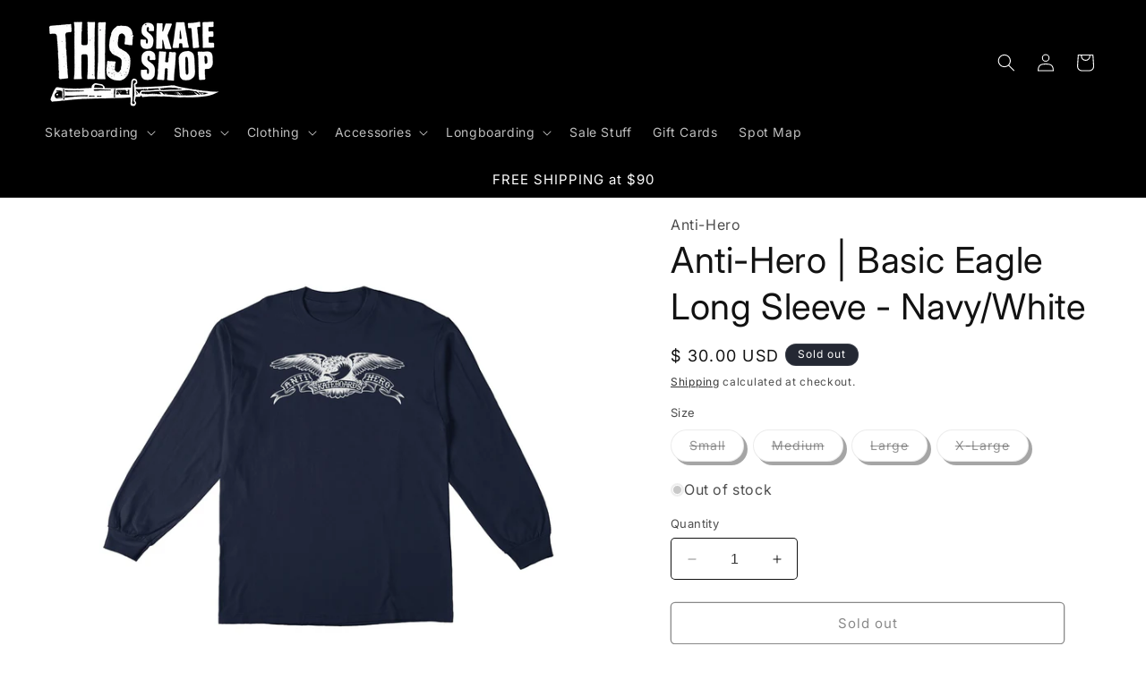

--- FILE ---
content_type: text/html; charset=utf-8
request_url: https://thisskateshop.com/products/anti-hero-basic-eagle-long-sleeve-navy-white
body_size: 41593
content:
<!doctype html>
<html class="no-js" lang="en">
  <head>
    <!-- Google Tag Manager -->
<script>(function(w,d,s,l,i){w[l]=w[l]||[];w[l].push({'gtm.start':
new Date().getTime(),event:'gtm.js'});var f=d.getElementsByTagName(s)[0],
j=d.createElement(s),dl=l!='dataLayer'?'&l='+l:'';j.async=true;j.src=
'https://www.googletagmanager.com/gtm.js?id='+i+dl;f.parentNode.insertBefore(j,f);
})(window,document,'script','dataLayer','GTM-T22X83RQ');</script>
<!-- End Google Tag Manager -->
    <!-- BEGIN MerchantWidget Code -->

<script id='merchantWidgetScript'

        src="https://www.gstatic.com/shopping/merchant/merchantwidget.js"

        defer>

</script>

<script type="text/javascript">

  merchantWidgetScript.addEventListener('load', function () {

    merchantwidget.start({

     position: 'LEFT_BOTTOM'

   });

  });

</script>

<!-- END MerchantWidget Code -->
	<!-- Added by AVADA SEO Suite -->
	








	<!-- /Added by AVADA SEO Suite -->
    <meta charset="utf-8">
    <meta http-equiv="X-UA-Compatible" content="IE=edge">
    <meta name="viewport" content="width=device-width,initial-scale=1">
    <meta name="theme-color" content="">
    <link rel="canonical" href="https://thisskateshop.com/products/anti-hero-basic-eagle-long-sleeve-navy-white"><link rel="icon" type="image/png" href="//thisskateshop.com/cdn/shop/files/THIS_Favicon_white_outline.png?crop=center&height=32&v=1705524672&width=32"><link rel="preconnect" href="https://fonts.shopifycdn.com" crossorigin><title>
      Anti-Hero | Basic Eagle Long Sleeve - Navy/White
 &ndash; THIS Skateshop</title>

    
      <meta name="description" content="Anti-Hero Skateboards">
    

    

<meta property="og:site_name" content="THIS Skateshop">
<meta property="og:url" content="https://thisskateshop.com/products/anti-hero-basic-eagle-long-sleeve-navy-white">
<meta property="og:title" content="Anti-Hero | Basic Eagle Long Sleeve - Navy/White">
<meta property="og:type" content="product">
<meta property="og:description" content="Anti-Hero Skateboards"><meta property="og:image" content="http://thisskateshop.com/cdn/shop/products/s-l1600.gif?v=1668473891">
  <meta property="og:image:secure_url" content="https://thisskateshop.com/cdn/shop/products/s-l1600.gif?v=1668473891">
  <meta property="og:image:width" content="1500">
  <meta property="og:image:height" content="1500"><meta property="og:price:amount" content="30.00">
  <meta property="og:price:currency" content="USD"><meta name="twitter:card" content="summary_large_image">
<meta name="twitter:title" content="Anti-Hero | Basic Eagle Long Sleeve - Navy/White">
<meta name="twitter:description" content="Anti-Hero Skateboards">


    <script src="//thisskateshop.com/cdn/shop/t/9/assets/constants.js?v=58251544750838685771703274855" defer="defer"></script>
    <script src="//thisskateshop.com/cdn/shop/t/9/assets/pubsub.js?v=158357773527763999511703274855" defer="defer"></script>
    <script src="//thisskateshop.com/cdn/shop/t/9/assets/global.js?v=113367515774722599301703274855" defer="defer"></script><script src="//thisskateshop.com/cdn/shop/t/9/assets/animations.js?v=88693664871331136111703274853" defer="defer"></script><script>window.performance && window.performance.mark && window.performance.mark('shopify.content_for_header.start');</script><meta name="google-site-verification" content="Y3RS3YTrjzFUQXK825WmqLT4_7TmuEMreJSFuakEi1Q">
<meta name="google-site-verification" content="JxIw8lVe0armh1z4oesQ5FLinfXOn3YXH-Vf7Vyl4yA">
<meta name="facebook-domain-verification" content="dswbxkz3b0p8t32cudf8iy6t5w0lgt">
<meta id="shopify-digital-wallet" name="shopify-digital-wallet" content="/11277460/digital_wallets/dialog">
<meta name="shopify-checkout-api-token" content="0e671097aaaa43b244765327011a5d17">
<meta id="in-context-paypal-metadata" data-shop-id="11277460" data-venmo-supported="false" data-environment="production" data-locale="en_US" data-paypal-v4="true" data-currency="USD">
<link rel="alternate" type="application/json+oembed" href="https://thisskateshop.com/products/anti-hero-basic-eagle-long-sleeve-navy-white.oembed">
<script async="async" src="/checkouts/internal/preloads.js?locale=en-US"></script>
<link rel="preconnect" href="https://shop.app" crossorigin="anonymous">
<script async="async" src="https://shop.app/checkouts/internal/preloads.js?locale=en-US&shop_id=11277460" crossorigin="anonymous"></script>
<script id="apple-pay-shop-capabilities" type="application/json">{"shopId":11277460,"countryCode":"US","currencyCode":"USD","merchantCapabilities":["supports3DS"],"merchantId":"gid:\/\/shopify\/Shop\/11277460","merchantName":"THIS Skateshop","requiredBillingContactFields":["postalAddress","email","phone"],"requiredShippingContactFields":["postalAddress","email","phone"],"shippingType":"shipping","supportedNetworks":["visa","masterCard","amex","discover","elo","jcb"],"total":{"type":"pending","label":"THIS Skateshop","amount":"1.00"},"shopifyPaymentsEnabled":true,"supportsSubscriptions":true}</script>
<script id="shopify-features" type="application/json">{"accessToken":"0e671097aaaa43b244765327011a5d17","betas":["rich-media-storefront-analytics"],"domain":"thisskateshop.com","predictiveSearch":true,"shopId":11277460,"locale":"en"}</script>
<script>var Shopify = Shopify || {};
Shopify.shop = "this-skate-and-snow.myshopify.com";
Shopify.locale = "en";
Shopify.currency = {"active":"USD","rate":"1.0"};
Shopify.country = "US";
Shopify.theme = {"name":"Spotlight","id":138730504437,"schema_name":"Spotlight","schema_version":"12.0.0","theme_store_id":1891,"role":"main"};
Shopify.theme.handle = "null";
Shopify.theme.style = {"id":null,"handle":null};
Shopify.cdnHost = "thisskateshop.com/cdn";
Shopify.routes = Shopify.routes || {};
Shopify.routes.root = "/";</script>
<script type="module">!function(o){(o.Shopify=o.Shopify||{}).modules=!0}(window);</script>
<script>!function(o){function n(){var o=[];function n(){o.push(Array.prototype.slice.apply(arguments))}return n.q=o,n}var t=o.Shopify=o.Shopify||{};t.loadFeatures=n(),t.autoloadFeatures=n()}(window);</script>
<script>
  window.ShopifyPay = window.ShopifyPay || {};
  window.ShopifyPay.apiHost = "shop.app\/pay";
  window.ShopifyPay.redirectState = null;
</script>
<script id="shop-js-analytics" type="application/json">{"pageType":"product"}</script>
<script defer="defer" async type="module" src="//thisskateshop.com/cdn/shopifycloud/shop-js/modules/v2/client.init-shop-cart-sync_C5BV16lS.en.esm.js"></script>
<script defer="defer" async type="module" src="//thisskateshop.com/cdn/shopifycloud/shop-js/modules/v2/chunk.common_CygWptCX.esm.js"></script>
<script type="module">
  await import("//thisskateshop.com/cdn/shopifycloud/shop-js/modules/v2/client.init-shop-cart-sync_C5BV16lS.en.esm.js");
await import("//thisskateshop.com/cdn/shopifycloud/shop-js/modules/v2/chunk.common_CygWptCX.esm.js");

  window.Shopify.SignInWithShop?.initShopCartSync?.({"fedCMEnabled":true,"windoidEnabled":true});

</script>
<script defer="defer" async type="module" src="//thisskateshop.com/cdn/shopifycloud/shop-js/modules/v2/client.payment-terms_CZxnsJam.en.esm.js"></script>
<script defer="defer" async type="module" src="//thisskateshop.com/cdn/shopifycloud/shop-js/modules/v2/chunk.common_CygWptCX.esm.js"></script>
<script defer="defer" async type="module" src="//thisskateshop.com/cdn/shopifycloud/shop-js/modules/v2/chunk.modal_D71HUcav.esm.js"></script>
<script type="module">
  await import("//thisskateshop.com/cdn/shopifycloud/shop-js/modules/v2/client.payment-terms_CZxnsJam.en.esm.js");
await import("//thisskateshop.com/cdn/shopifycloud/shop-js/modules/v2/chunk.common_CygWptCX.esm.js");
await import("//thisskateshop.com/cdn/shopifycloud/shop-js/modules/v2/chunk.modal_D71HUcav.esm.js");

  
</script>
<script>
  window.Shopify = window.Shopify || {};
  if (!window.Shopify.featureAssets) window.Shopify.featureAssets = {};
  window.Shopify.featureAssets['shop-js'] = {"shop-cart-sync":["modules/v2/client.shop-cart-sync_ZFArdW7E.en.esm.js","modules/v2/chunk.common_CygWptCX.esm.js"],"init-fed-cm":["modules/v2/client.init-fed-cm_CmiC4vf6.en.esm.js","modules/v2/chunk.common_CygWptCX.esm.js"],"shop-button":["modules/v2/client.shop-button_tlx5R9nI.en.esm.js","modules/v2/chunk.common_CygWptCX.esm.js"],"shop-cash-offers":["modules/v2/client.shop-cash-offers_DOA2yAJr.en.esm.js","modules/v2/chunk.common_CygWptCX.esm.js","modules/v2/chunk.modal_D71HUcav.esm.js"],"init-windoid":["modules/v2/client.init-windoid_sURxWdc1.en.esm.js","modules/v2/chunk.common_CygWptCX.esm.js"],"shop-toast-manager":["modules/v2/client.shop-toast-manager_ClPi3nE9.en.esm.js","modules/v2/chunk.common_CygWptCX.esm.js"],"init-shop-email-lookup-coordinator":["modules/v2/client.init-shop-email-lookup-coordinator_B8hsDcYM.en.esm.js","modules/v2/chunk.common_CygWptCX.esm.js"],"init-shop-cart-sync":["modules/v2/client.init-shop-cart-sync_C5BV16lS.en.esm.js","modules/v2/chunk.common_CygWptCX.esm.js"],"avatar":["modules/v2/client.avatar_BTnouDA3.en.esm.js"],"pay-button":["modules/v2/client.pay-button_FdsNuTd3.en.esm.js","modules/v2/chunk.common_CygWptCX.esm.js"],"init-customer-accounts":["modules/v2/client.init-customer-accounts_DxDtT_ad.en.esm.js","modules/v2/client.shop-login-button_C5VAVYt1.en.esm.js","modules/v2/chunk.common_CygWptCX.esm.js","modules/v2/chunk.modal_D71HUcav.esm.js"],"init-shop-for-new-customer-accounts":["modules/v2/client.init-shop-for-new-customer-accounts_ChsxoAhi.en.esm.js","modules/v2/client.shop-login-button_C5VAVYt1.en.esm.js","modules/v2/chunk.common_CygWptCX.esm.js","modules/v2/chunk.modal_D71HUcav.esm.js"],"shop-login-button":["modules/v2/client.shop-login-button_C5VAVYt1.en.esm.js","modules/v2/chunk.common_CygWptCX.esm.js","modules/v2/chunk.modal_D71HUcav.esm.js"],"init-customer-accounts-sign-up":["modules/v2/client.init-customer-accounts-sign-up_CPSyQ0Tj.en.esm.js","modules/v2/client.shop-login-button_C5VAVYt1.en.esm.js","modules/v2/chunk.common_CygWptCX.esm.js","modules/v2/chunk.modal_D71HUcav.esm.js"],"shop-follow-button":["modules/v2/client.shop-follow-button_Cva4Ekp9.en.esm.js","modules/v2/chunk.common_CygWptCX.esm.js","modules/v2/chunk.modal_D71HUcav.esm.js"],"checkout-modal":["modules/v2/client.checkout-modal_BPM8l0SH.en.esm.js","modules/v2/chunk.common_CygWptCX.esm.js","modules/v2/chunk.modal_D71HUcav.esm.js"],"lead-capture":["modules/v2/client.lead-capture_Bi8yE_yS.en.esm.js","modules/v2/chunk.common_CygWptCX.esm.js","modules/v2/chunk.modal_D71HUcav.esm.js"],"shop-login":["modules/v2/client.shop-login_D6lNrXab.en.esm.js","modules/v2/chunk.common_CygWptCX.esm.js","modules/v2/chunk.modal_D71HUcav.esm.js"],"payment-terms":["modules/v2/client.payment-terms_CZxnsJam.en.esm.js","modules/v2/chunk.common_CygWptCX.esm.js","modules/v2/chunk.modal_D71HUcav.esm.js"]};
</script>
<script id="__st">var __st={"a":11277460,"offset":-21600,"reqid":"54a1fdfa-af92-4584-bd37-8fef12ff624f-1768788655","pageurl":"thisskateshop.com\/products\/anti-hero-basic-eagle-long-sleeve-navy-white","u":"f0efa13c018b","p":"product","rtyp":"product","rid":7932305735925};</script>
<script>window.ShopifyPaypalV4VisibilityTracking = true;</script>
<script id="captcha-bootstrap">!function(){'use strict';const t='contact',e='account',n='new_comment',o=[[t,t],['blogs',n],['comments',n],[t,'customer']],c=[[e,'customer_login'],[e,'guest_login'],[e,'recover_customer_password'],[e,'create_customer']],r=t=>t.map((([t,e])=>`form[action*='/${t}']:not([data-nocaptcha='true']) input[name='form_type'][value='${e}']`)).join(','),a=t=>()=>t?[...document.querySelectorAll(t)].map((t=>t.form)):[];function s(){const t=[...o],e=r(t);return a(e)}const i='password',u='form_key',d=['recaptcha-v3-token','g-recaptcha-response','h-captcha-response',i],f=()=>{try{return window.sessionStorage}catch{return}},m='__shopify_v',_=t=>t.elements[u];function p(t,e,n=!1){try{const o=window.sessionStorage,c=JSON.parse(o.getItem(e)),{data:r}=function(t){const{data:e,action:n}=t;return t[m]||n?{data:e,action:n}:{data:t,action:n}}(c);for(const[e,n]of Object.entries(r))t.elements[e]&&(t.elements[e].value=n);n&&o.removeItem(e)}catch(o){console.error('form repopulation failed',{error:o})}}const l='form_type',E='cptcha';function T(t){t.dataset[E]=!0}const w=window,h=w.document,L='Shopify',v='ce_forms',y='captcha';let A=!1;((t,e)=>{const n=(g='f06e6c50-85a8-45c8-87d0-21a2b65856fe',I='https://cdn.shopify.com/shopifycloud/storefront-forms-hcaptcha/ce_storefront_forms_captcha_hcaptcha.v1.5.2.iife.js',D={infoText:'Protected by hCaptcha',privacyText:'Privacy',termsText:'Terms'},(t,e,n)=>{const o=w[L][v],c=o.bindForm;if(c)return c(t,g,e,D).then(n);var r;o.q.push([[t,g,e,D],n]),r=I,A||(h.body.append(Object.assign(h.createElement('script'),{id:'captcha-provider',async:!0,src:r})),A=!0)});var g,I,D;w[L]=w[L]||{},w[L][v]=w[L][v]||{},w[L][v].q=[],w[L][y]=w[L][y]||{},w[L][y].protect=function(t,e){n(t,void 0,e),T(t)},Object.freeze(w[L][y]),function(t,e,n,w,h,L){const[v,y,A,g]=function(t,e,n){const i=e?o:[],u=t?c:[],d=[...i,...u],f=r(d),m=r(i),_=r(d.filter((([t,e])=>n.includes(e))));return[a(f),a(m),a(_),s()]}(w,h,L),I=t=>{const e=t.target;return e instanceof HTMLFormElement?e:e&&e.form},D=t=>v().includes(t);t.addEventListener('submit',(t=>{const e=I(t);if(!e)return;const n=D(e)&&!e.dataset.hcaptchaBound&&!e.dataset.recaptchaBound,o=_(e),c=g().includes(e)&&(!o||!o.value);(n||c)&&t.preventDefault(),c&&!n&&(function(t){try{if(!f())return;!function(t){const e=f();if(!e)return;const n=_(t);if(!n)return;const o=n.value;o&&e.removeItem(o)}(t);const e=Array.from(Array(32),(()=>Math.random().toString(36)[2])).join('');!function(t,e){_(t)||t.append(Object.assign(document.createElement('input'),{type:'hidden',name:u})),t.elements[u].value=e}(t,e),function(t,e){const n=f();if(!n)return;const o=[...t.querySelectorAll(`input[type='${i}']`)].map((({name:t})=>t)),c=[...d,...o],r={};for(const[a,s]of new FormData(t).entries())c.includes(a)||(r[a]=s);n.setItem(e,JSON.stringify({[m]:1,action:t.action,data:r}))}(t,e)}catch(e){console.error('failed to persist form',e)}}(e),e.submit())}));const S=(t,e)=>{t&&!t.dataset[E]&&(n(t,e.some((e=>e===t))),T(t))};for(const o of['focusin','change'])t.addEventListener(o,(t=>{const e=I(t);D(e)&&S(e,y())}));const B=e.get('form_key'),M=e.get(l),P=B&&M;t.addEventListener('DOMContentLoaded',(()=>{const t=y();if(P)for(const e of t)e.elements[l].value===M&&p(e,B);[...new Set([...A(),...v().filter((t=>'true'===t.dataset.shopifyCaptcha))])].forEach((e=>S(e,t)))}))}(h,new URLSearchParams(w.location.search),n,t,e,['guest_login'])})(!0,!0)}();</script>
<script integrity="sha256-4kQ18oKyAcykRKYeNunJcIwy7WH5gtpwJnB7kiuLZ1E=" data-source-attribution="shopify.loadfeatures" defer="defer" src="//thisskateshop.com/cdn/shopifycloud/storefront/assets/storefront/load_feature-a0a9edcb.js" crossorigin="anonymous"></script>
<script crossorigin="anonymous" defer="defer" src="//thisskateshop.com/cdn/shopifycloud/storefront/assets/shopify_pay/storefront-65b4c6d7.js?v=20250812"></script>
<script data-source-attribution="shopify.dynamic_checkout.dynamic.init">var Shopify=Shopify||{};Shopify.PaymentButton=Shopify.PaymentButton||{isStorefrontPortableWallets:!0,init:function(){window.Shopify.PaymentButton.init=function(){};var t=document.createElement("script");t.src="https://thisskateshop.com/cdn/shopifycloud/portable-wallets/latest/portable-wallets.en.js",t.type="module",document.head.appendChild(t)}};
</script>
<script data-source-attribution="shopify.dynamic_checkout.buyer_consent">
  function portableWalletsHideBuyerConsent(e){var t=document.getElementById("shopify-buyer-consent"),n=document.getElementById("shopify-subscription-policy-button");t&&n&&(t.classList.add("hidden"),t.setAttribute("aria-hidden","true"),n.removeEventListener("click",e))}function portableWalletsShowBuyerConsent(e){var t=document.getElementById("shopify-buyer-consent"),n=document.getElementById("shopify-subscription-policy-button");t&&n&&(t.classList.remove("hidden"),t.removeAttribute("aria-hidden"),n.addEventListener("click",e))}window.Shopify?.PaymentButton&&(window.Shopify.PaymentButton.hideBuyerConsent=portableWalletsHideBuyerConsent,window.Shopify.PaymentButton.showBuyerConsent=portableWalletsShowBuyerConsent);
</script>
<script>
  function portableWalletsCleanup(e){e&&e.src&&console.error("Failed to load portable wallets script "+e.src);var t=document.querySelectorAll("shopify-accelerated-checkout .shopify-payment-button__skeleton, shopify-accelerated-checkout-cart .wallet-cart-button__skeleton"),e=document.getElementById("shopify-buyer-consent");for(let e=0;e<t.length;e++)t[e].remove();e&&e.remove()}function portableWalletsNotLoadedAsModule(e){e instanceof ErrorEvent&&"string"==typeof e.message&&e.message.includes("import.meta")&&"string"==typeof e.filename&&e.filename.includes("portable-wallets")&&(window.removeEventListener("error",portableWalletsNotLoadedAsModule),window.Shopify.PaymentButton.failedToLoad=e,"loading"===document.readyState?document.addEventListener("DOMContentLoaded",window.Shopify.PaymentButton.init):window.Shopify.PaymentButton.init())}window.addEventListener("error",portableWalletsNotLoadedAsModule);
</script>

<script type="module" src="https://thisskateshop.com/cdn/shopifycloud/portable-wallets/latest/portable-wallets.en.js" onError="portableWalletsCleanup(this)" crossorigin="anonymous"></script>
<script nomodule>
  document.addEventListener("DOMContentLoaded", portableWalletsCleanup);
</script>

<link id="shopify-accelerated-checkout-styles" rel="stylesheet" media="screen" href="https://thisskateshop.com/cdn/shopifycloud/portable-wallets/latest/accelerated-checkout-backwards-compat.css" crossorigin="anonymous">
<style id="shopify-accelerated-checkout-cart">
        #shopify-buyer-consent {
  margin-top: 1em;
  display: inline-block;
  width: 100%;
}

#shopify-buyer-consent.hidden {
  display: none;
}

#shopify-subscription-policy-button {
  background: none;
  border: none;
  padding: 0;
  text-decoration: underline;
  font-size: inherit;
  cursor: pointer;
}

#shopify-subscription-policy-button::before {
  box-shadow: none;
}

      </style>
<script id="sections-script" data-sections="header" defer="defer" src="//thisskateshop.com/cdn/shop/t/9/compiled_assets/scripts.js?11525"></script>
<script>window.performance && window.performance.mark && window.performance.mark('shopify.content_for_header.end');</script>


    <style data-shopify>
      @font-face {
  font-family: Inter;
  font-weight: 400;
  font-style: normal;
  font-display: swap;
  src: url("//thisskateshop.com/cdn/fonts/inter/inter_n4.b2a3f24c19b4de56e8871f609e73ca7f6d2e2bb9.woff2") format("woff2"),
       url("//thisskateshop.com/cdn/fonts/inter/inter_n4.af8052d517e0c9ffac7b814872cecc27ae1fa132.woff") format("woff");
}

      @font-face {
  font-family: Inter;
  font-weight: 700;
  font-style: normal;
  font-display: swap;
  src: url("//thisskateshop.com/cdn/fonts/inter/inter_n7.02711e6b374660cfc7915d1afc1c204e633421e4.woff2") format("woff2"),
       url("//thisskateshop.com/cdn/fonts/inter/inter_n7.6dab87426f6b8813070abd79972ceaf2f8d3b012.woff") format("woff");
}

      @font-face {
  font-family: Inter;
  font-weight: 400;
  font-style: italic;
  font-display: swap;
  src: url("//thisskateshop.com/cdn/fonts/inter/inter_i4.feae1981dda792ab80d117249d9c7e0f1017e5b3.woff2") format("woff2"),
       url("//thisskateshop.com/cdn/fonts/inter/inter_i4.62773b7113d5e5f02c71486623cf828884c85c6e.woff") format("woff");
}

      @font-face {
  font-family: Inter;
  font-weight: 700;
  font-style: italic;
  font-display: swap;
  src: url("//thisskateshop.com/cdn/fonts/inter/inter_i7.b377bcd4cc0f160622a22d638ae7e2cd9b86ea4c.woff2") format("woff2"),
       url("//thisskateshop.com/cdn/fonts/inter/inter_i7.7c69a6a34e3bb44fcf6f975857e13b9a9b25beb4.woff") format("woff");
}

      @font-face {
  font-family: Inter;
  font-weight: 400;
  font-style: normal;
  font-display: swap;
  src: url("//thisskateshop.com/cdn/fonts/inter/inter_n4.b2a3f24c19b4de56e8871f609e73ca7f6d2e2bb9.woff2") format("woff2"),
       url("//thisskateshop.com/cdn/fonts/inter/inter_n4.af8052d517e0c9ffac7b814872cecc27ae1fa132.woff") format("woff");
}


      
        :root,
        .color-background-1 {
          --color-background: 255,255,255;
        
          --gradient-background: #ffffff;
        

        

        --color-foreground: 18,18,18;
        --color-background-contrast: 191,191,191;
        --color-shadow: 18,18,18;
        --color-button: 18,18,18;
        --color-button-text: 243,243,243;
        --color-secondary-button: 255,255,255;
        --color-secondary-button-text: 18,18,18;
        --color-link: 18,18,18;
        --color-badge-foreground: 18,18,18;
        --color-badge-background: 255,255,255;
        --color-badge-border: 18,18,18;
        --payment-terms-background-color: rgb(255 255 255);
      }
      
        
        .color-background-2 {
          --color-background: 255,255,255;
        
          --gradient-background: #ffffff;
        

        

        --color-foreground: 18,18,18;
        --color-background-contrast: 191,191,191;
        --color-shadow: 18,18,18;
        --color-button: 18,18,18;
        --color-button-text: 243,243,243;
        --color-secondary-button: 255,255,255;
        --color-secondary-button-text: 18,18,18;
        --color-link: 18,18,18;
        --color-badge-foreground: 18,18,18;
        --color-badge-background: 255,255,255;
        --color-badge-border: 18,18,18;
        --payment-terms-background-color: rgb(255 255 255);
      }
      
        
        .color-inverse {
          --color-background: 36,40,51;
        
          --gradient-background: #242833;
        

        

        --color-foreground: 255,255,255;
        --color-background-contrast: 47,52,66;
        --color-shadow: 18,18,18;
        --color-button: 255,255,255;
        --color-button-text: 18,18,18;
        --color-secondary-button: 36,40,51;
        --color-secondary-button-text: 255,255,255;
        --color-link: 255,255,255;
        --color-badge-foreground: 255,255,255;
        --color-badge-background: 36,40,51;
        --color-badge-border: 255,255,255;
        --payment-terms-background-color: rgb(36 40 51);
      }
      
        
        .color-accent-1 {
          --color-background: 0,0,0;
        
          --gradient-background: #000000;
        

        

        --color-foreground: 255,255,255;
        --color-background-contrast: 128,128,128;
        --color-shadow: 18,18,18;
        --color-button: 255,255,255;
        --color-button-text: 18,18,18;
        --color-secondary-button: 0,0,0;
        --color-secondary-button-text: 255,255,255;
        --color-link: 255,255,255;
        --color-badge-foreground: 255,255,255;
        --color-badge-background: 0,0,0;
        --color-badge-border: 255,255,255;
        --payment-terms-background-color: rgb(0 0 0);
      }
      
        
        .color-accent-2 {
          --color-background: 185,0,0;
        
          --gradient-background: #b90000;
        

        

        --color-foreground: 255,255,255;
        --color-background-contrast: 211,0,0;
        --color-shadow: 18,18,18;
        --color-button: 255,255,255;
        --color-button-text: 185,0,0;
        --color-secondary-button: 185,0,0;
        --color-secondary-button-text: 255,255,255;
        --color-link: 255,255,255;
        --color-badge-foreground: 255,255,255;
        --color-badge-background: 185,0,0;
        --color-badge-border: 255,255,255;
        --payment-terms-background-color: rgb(185 0 0);
      }
      
        
        .color-scheme-999f6100-b063-4d7f-a70b-065bab7186bc {
          --color-background: 255,255,255;
        
          --gradient-background: #ffffff;
        

        

        --color-foreground: 18,18,18;
        --color-background-contrast: 191,191,191;
        --color-shadow: 18,18,18;
        --color-button: 18,18,18;
        --color-button-text: 243,243,243;
        --color-secondary-button: 255,255,255;
        --color-secondary-button-text: 18,18,18;
        --color-link: 18,18,18;
        --color-badge-foreground: 18,18,18;
        --color-badge-background: 255,255,255;
        --color-badge-border: 18,18,18;
        --payment-terms-background-color: rgb(255 255 255);
      }
      
        
        .color-scheme-631b54aa-e04f-49e1-b3ea-c1fd38e784e3 {
          --color-background: 255,255,255;
        
          --gradient-background: #ffffff;
        

        

        --color-foreground: 18,18,18;
        --color-background-contrast: 191,191,191;
        --color-shadow: 18,18,18;
        --color-button: 18,18,18;
        --color-button-text: 255,255,255;
        --color-secondary-button: 255,255,255;
        --color-secondary-button-text: 18,18,18;
        --color-link: 18,18,18;
        --color-badge-foreground: 18,18,18;
        --color-badge-background: 255,255,255;
        --color-badge-border: 18,18,18;
        --payment-terms-background-color: rgb(255 255 255);
      }
      

      body, .color-background-1, .color-background-2, .color-inverse, .color-accent-1, .color-accent-2, .color-scheme-999f6100-b063-4d7f-a70b-065bab7186bc, .color-scheme-631b54aa-e04f-49e1-b3ea-c1fd38e784e3 {
        color: rgba(var(--color-foreground), 0.75);
        background-color: rgb(var(--color-background));
      }

      :root {
        --font-body-family: Inter, sans-serif;
        --font-body-style: normal;
        --font-body-weight: 400;
        --font-body-weight-bold: 700;

        --font-heading-family: Inter, sans-serif;
        --font-heading-style: normal;
        --font-heading-weight: 400;

        --font-body-scale: 1.0;
        --font-heading-scale: 1.0;

        --media-padding: px;
        --media-border-opacity: 0.0;
        --media-border-width: 0px;
        --media-radius: 4px;
        --media-shadow-opacity: 0.0;
        --media-shadow-horizontal-offset: 0px;
        --media-shadow-vertical-offset: 4px;
        --media-shadow-blur-radius: 5px;
        --media-shadow-visible: 0;

        --page-width: 130rem;
        --page-width-margin: 0rem;

        --product-card-image-padding: 0.0rem;
        --product-card-corner-radius: 1.0rem;
        --product-card-text-alignment: center;
        --product-card-border-width: 0.1rem;
        --product-card-border-opacity: 0.0;
        --product-card-shadow-opacity: 0.0;
        --product-card-shadow-visible: 0;
        --product-card-shadow-horizontal-offset: 0.2rem;
        --product-card-shadow-vertical-offset: 0.2rem;
        --product-card-shadow-blur-radius: 0.5rem;

        --collection-card-image-padding: 0.0rem;
        --collection-card-corner-radius: 1.0rem;
        --collection-card-text-alignment: center;
        --collection-card-border-width: 0.1rem;
        --collection-card-border-opacity: 1.0;
        --collection-card-shadow-opacity: 0.25;
        --collection-card-shadow-visible: 1;
        --collection-card-shadow-horizontal-offset: 0.8rem;
        --collection-card-shadow-vertical-offset: 0.8rem;
        --collection-card-shadow-blur-radius: 0.5rem;

        --blog-card-image-padding: 0.0rem;
        --blog-card-corner-radius: 1.6rem;
        --blog-card-text-alignment: left;
        --blog-card-border-width: 0.0rem;
        --blog-card-border-opacity: 0.1;
        --blog-card-shadow-opacity: 0.0;
        --blog-card-shadow-visible: 0;
        --blog-card-shadow-horizontal-offset: 0.0rem;
        --blog-card-shadow-vertical-offset: 0.4rem;
        --blog-card-shadow-blur-radius: 0.5rem;

        --badge-corner-radius: 3.0rem;

        --popup-border-width: 1px;
        --popup-border-opacity: 1.0;
        --popup-corner-radius: 4px;
        --popup-shadow-opacity: 0.0;
        --popup-shadow-horizontal-offset: 0px;
        --popup-shadow-vertical-offset: 4px;
        --popup-shadow-blur-radius: 5px;

        --drawer-border-width: 1px;
        --drawer-border-opacity: 0.1;
        --drawer-shadow-opacity: 0.0;
        --drawer-shadow-horizontal-offset: 0px;
        --drawer-shadow-vertical-offset: 4px;
        --drawer-shadow-blur-radius: 5px;

        --spacing-sections-desktop: 0px;
        --spacing-sections-mobile: 0px;

        --grid-desktop-vertical-spacing: 16px;
        --grid-desktop-horizontal-spacing: 16px;
        --grid-mobile-vertical-spacing: 8px;
        --grid-mobile-horizontal-spacing: 8px;

        --text-boxes-border-opacity: 0.1;
        --text-boxes-border-width: 0px;
        --text-boxes-radius: 0px;
        --text-boxes-shadow-opacity: 0.0;
        --text-boxes-shadow-visible: 0;
        --text-boxes-shadow-horizontal-offset: 0px;
        --text-boxes-shadow-vertical-offset: 4px;
        --text-boxes-shadow-blur-radius: 5px;

        --buttons-radius: 4px;
        --buttons-radius-outset: 5px;
        --buttons-border-width: 1px;
        --buttons-border-opacity: 1.0;
        --buttons-shadow-opacity: 0.0;
        --buttons-shadow-visible: 0;
        --buttons-shadow-horizontal-offset: 0px;
        --buttons-shadow-vertical-offset: 4px;
        --buttons-shadow-blur-radius: 5px;
        --buttons-border-offset: 0.3px;

        --inputs-radius: 4px;
        --inputs-border-width: 1px;
        --inputs-border-opacity: 1.0;
        --inputs-shadow-opacity: 0.0;
        --inputs-shadow-horizontal-offset: 0px;
        --inputs-margin-offset: 0px;
        --inputs-shadow-vertical-offset: 4px;
        --inputs-shadow-blur-radius: 5px;
        --inputs-radius-outset: 5px;

        --variant-pills-radius: 40px;
        --variant-pills-border-width: 1px;
        --variant-pills-border-opacity: 0.5;
        --variant-pills-shadow-opacity: 0.5;
        --variant-pills-shadow-horizontal-offset: 4px;
        --variant-pills-shadow-vertical-offset: 4px;
        --variant-pills-shadow-blur-radius: 0px;
      }

      *,
      *::before,
      *::after {
        box-sizing: inherit;
      }

      html {
        box-sizing: border-box;
        font-size: calc(var(--font-body-scale) * 62.5%);
        height: 100%;
      }

      body {
        display: grid;
        grid-template-rows: auto auto 1fr auto;
        grid-template-columns: 100%;
        min-height: 100%;
        margin: 0;
        font-size: 1.5rem;
        letter-spacing: 0.06rem;
        line-height: calc(1 + 0.8 / var(--font-body-scale));
        font-family: var(--font-body-family);
        font-style: var(--font-body-style);
        font-weight: var(--font-body-weight);
      }

      @media screen and (min-width: 750px) {
        body {
          font-size: 1.6rem;
        }
      }
    </style>

    <link href="//thisskateshop.com/cdn/shop/t/9/assets/base.css?v=144065416399137261651706318422" rel="stylesheet" type="text/css" media="all" />
<link rel="preload" as="font" href="//thisskateshop.com/cdn/fonts/inter/inter_n4.b2a3f24c19b4de56e8871f609e73ca7f6d2e2bb9.woff2" type="font/woff2" crossorigin><link rel="preload" as="font" href="//thisskateshop.com/cdn/fonts/inter/inter_n4.b2a3f24c19b4de56e8871f609e73ca7f6d2e2bb9.woff2" type="font/woff2" crossorigin><link
        rel="stylesheet"
        href="//thisskateshop.com/cdn/shop/t/9/assets/component-predictive-search.css?v=118923337488134913561703274854"
        media="print"
        onload="this.media='all'"
      ><script>
      document.documentElement.className = document.documentElement.className.replace('no-js', 'js');
      if (Shopify.designMode) {
        document.documentElement.classList.add('shopify-design-mode');
      }
    </script>
  <!-- BEGIN app block: shopify://apps/instafeed/blocks/head-block/c447db20-095d-4a10-9725-b5977662c9d5 --><link rel="preconnect" href="https://cdn.nfcube.com/">
<link rel="preconnect" href="https://scontent.cdninstagram.com/">


  <script>
    document.addEventListener('DOMContentLoaded', function () {
      let instafeedScript = document.createElement('script');

      
        instafeedScript.src = 'https://cdn.nfcube.com/instafeed-ca512622e67467f415f39f8fc8883f78.js';
      

      document.body.appendChild(instafeedScript);
    });
  </script>





<!-- END app block --><!-- BEGIN app block: shopify://apps/loyalty-rewards-and-referrals/blocks/embed-sdk/6f172e67-4106-4ac0-89c5-b32a069b3101 -->

<style
  type='text/css'
  data-lion-app-styles='main'
  data-lion-app-styles-settings='{&quot;disableBundledCSS&quot;:false,&quot;disableBundledFonts&quot;:false,&quot;useClassIsolator&quot;:false}'
></style>

<!-- loyaltylion.snippet.version=8056bbc037+8007 -->

<script>
  
  !function(t,n){function o(n){var o=t.getElementsByTagName("script")[0],i=t.createElement("script");i.src=n,i.crossOrigin="",o.parentNode.insertBefore(i,o)}if(!n.isLoyaltyLion){window.loyaltylion=n,void 0===window.lion&&(window.lion=n),n.version=2,n.isLoyaltyLion=!0;var i=new Date,e=i.getFullYear().toString()+i.getMonth().toString()+i.getDate().toString();o("https://sdk.loyaltylion.net/static/2/loader.js?t="+e);var r=!1;n.init=function(t){if(r)throw new Error("Cannot call lion.init more than once");r=!0;var a=n._token=t.token;if(!a)throw new Error("Token must be supplied to lion.init");for(var l=[],s="_push configure bootstrap shutdown on removeListener authenticateCustomer".split(" "),c=0;c<s.length;c+=1)!function(t,n){t[n]=function(){l.push([n,Array.prototype.slice.call(arguments,0)])}}(n,s[c]);o("https://sdk.loyaltylion.net/sdk/start/"+a+".js?t="+e+i.getHours().toString()),n._initData=t,n._buffer=l}}}(document,window.loyaltylion||[]);

  
    
      loyaltylion.init(
        { token: "137305b9015bace6500ff6d8d6f6d2f7" }
      );
    
  

  loyaltylion.configure({
    disableBundledCSS: false,
    disableBundledFonts: false,
    useClassIsolator: false,
  })

  
</script>



<!-- END app block --><script src="https://cdn.shopify.com/extensions/cfc76123-b24f-4e9a-a1dc-585518796af7/forms-2294/assets/shopify-forms-loader.js" type="text/javascript" defer="defer"></script>
<link href="https://monorail-edge.shopifysvc.com" rel="dns-prefetch">
<script>(function(){if ("sendBeacon" in navigator && "performance" in window) {try {var session_token_from_headers = performance.getEntriesByType('navigation')[0].serverTiming.find(x => x.name == '_s').description;} catch {var session_token_from_headers = undefined;}var session_cookie_matches = document.cookie.match(/_shopify_s=([^;]*)/);var session_token_from_cookie = session_cookie_matches && session_cookie_matches.length === 2 ? session_cookie_matches[1] : "";var session_token = session_token_from_headers || session_token_from_cookie || "";function handle_abandonment_event(e) {var entries = performance.getEntries().filter(function(entry) {return /monorail-edge.shopifysvc.com/.test(entry.name);});if (!window.abandonment_tracked && entries.length === 0) {window.abandonment_tracked = true;var currentMs = Date.now();var navigation_start = performance.timing.navigationStart;var payload = {shop_id: 11277460,url: window.location.href,navigation_start,duration: currentMs - navigation_start,session_token,page_type: "product"};window.navigator.sendBeacon("https://monorail-edge.shopifysvc.com/v1/produce", JSON.stringify({schema_id: "online_store_buyer_site_abandonment/1.1",payload: payload,metadata: {event_created_at_ms: currentMs,event_sent_at_ms: currentMs}}));}}window.addEventListener('pagehide', handle_abandonment_event);}}());</script>
<script id="web-pixels-manager-setup">(function e(e,d,r,n,o){if(void 0===o&&(o={}),!Boolean(null===(a=null===(i=window.Shopify)||void 0===i?void 0:i.analytics)||void 0===a?void 0:a.replayQueue)){var i,a;window.Shopify=window.Shopify||{};var t=window.Shopify;t.analytics=t.analytics||{};var s=t.analytics;s.replayQueue=[],s.publish=function(e,d,r){return s.replayQueue.push([e,d,r]),!0};try{self.performance.mark("wpm:start")}catch(e){}var l=function(){var e={modern:/Edge?\/(1{2}[4-9]|1[2-9]\d|[2-9]\d{2}|\d{4,})\.\d+(\.\d+|)|Firefox\/(1{2}[4-9]|1[2-9]\d|[2-9]\d{2}|\d{4,})\.\d+(\.\d+|)|Chrom(ium|e)\/(9{2}|\d{3,})\.\d+(\.\d+|)|(Maci|X1{2}).+ Version\/(15\.\d+|(1[6-9]|[2-9]\d|\d{3,})\.\d+)([,.]\d+|)( \(\w+\)|)( Mobile\/\w+|) Safari\/|Chrome.+OPR\/(9{2}|\d{3,})\.\d+\.\d+|(CPU[ +]OS|iPhone[ +]OS|CPU[ +]iPhone|CPU IPhone OS|CPU iPad OS)[ +]+(15[._]\d+|(1[6-9]|[2-9]\d|\d{3,})[._]\d+)([._]\d+|)|Android:?[ /-](13[3-9]|1[4-9]\d|[2-9]\d{2}|\d{4,})(\.\d+|)(\.\d+|)|Android.+Firefox\/(13[5-9]|1[4-9]\d|[2-9]\d{2}|\d{4,})\.\d+(\.\d+|)|Android.+Chrom(ium|e)\/(13[3-9]|1[4-9]\d|[2-9]\d{2}|\d{4,})\.\d+(\.\d+|)|SamsungBrowser\/([2-9]\d|\d{3,})\.\d+/,legacy:/Edge?\/(1[6-9]|[2-9]\d|\d{3,})\.\d+(\.\d+|)|Firefox\/(5[4-9]|[6-9]\d|\d{3,})\.\d+(\.\d+|)|Chrom(ium|e)\/(5[1-9]|[6-9]\d|\d{3,})\.\d+(\.\d+|)([\d.]+$|.*Safari\/(?![\d.]+ Edge\/[\d.]+$))|(Maci|X1{2}).+ Version\/(10\.\d+|(1[1-9]|[2-9]\d|\d{3,})\.\d+)([,.]\d+|)( \(\w+\)|)( Mobile\/\w+|) Safari\/|Chrome.+OPR\/(3[89]|[4-9]\d|\d{3,})\.\d+\.\d+|(CPU[ +]OS|iPhone[ +]OS|CPU[ +]iPhone|CPU IPhone OS|CPU iPad OS)[ +]+(10[._]\d+|(1[1-9]|[2-9]\d|\d{3,})[._]\d+)([._]\d+|)|Android:?[ /-](13[3-9]|1[4-9]\d|[2-9]\d{2}|\d{4,})(\.\d+|)(\.\d+|)|Mobile Safari.+OPR\/([89]\d|\d{3,})\.\d+\.\d+|Android.+Firefox\/(13[5-9]|1[4-9]\d|[2-9]\d{2}|\d{4,})\.\d+(\.\d+|)|Android.+Chrom(ium|e)\/(13[3-9]|1[4-9]\d|[2-9]\d{2}|\d{4,})\.\d+(\.\d+|)|Android.+(UC? ?Browser|UCWEB|U3)[ /]?(15\.([5-9]|\d{2,})|(1[6-9]|[2-9]\d|\d{3,})\.\d+)\.\d+|SamsungBrowser\/(5\.\d+|([6-9]|\d{2,})\.\d+)|Android.+MQ{2}Browser\/(14(\.(9|\d{2,})|)|(1[5-9]|[2-9]\d|\d{3,})(\.\d+|))(\.\d+|)|K[Aa][Ii]OS\/(3\.\d+|([4-9]|\d{2,})\.\d+)(\.\d+|)/},d=e.modern,r=e.legacy,n=navigator.userAgent;return n.match(d)?"modern":n.match(r)?"legacy":"unknown"}(),u="modern"===l?"modern":"legacy",c=(null!=n?n:{modern:"",legacy:""})[u],f=function(e){return[e.baseUrl,"/wpm","/b",e.hashVersion,"modern"===e.buildTarget?"m":"l",".js"].join("")}({baseUrl:d,hashVersion:r,buildTarget:u}),m=function(e){var d=e.version,r=e.bundleTarget,n=e.surface,o=e.pageUrl,i=e.monorailEndpoint;return{emit:function(e){var a=e.status,t=e.errorMsg,s=(new Date).getTime(),l=JSON.stringify({metadata:{event_sent_at_ms:s},events:[{schema_id:"web_pixels_manager_load/3.1",payload:{version:d,bundle_target:r,page_url:o,status:a,surface:n,error_msg:t},metadata:{event_created_at_ms:s}}]});if(!i)return console&&console.warn&&console.warn("[Web Pixels Manager] No Monorail endpoint provided, skipping logging."),!1;try{return self.navigator.sendBeacon.bind(self.navigator)(i,l)}catch(e){}var u=new XMLHttpRequest;try{return u.open("POST",i,!0),u.setRequestHeader("Content-Type","text/plain"),u.send(l),!0}catch(e){return console&&console.warn&&console.warn("[Web Pixels Manager] Got an unhandled error while logging to Monorail."),!1}}}}({version:r,bundleTarget:l,surface:e.surface,pageUrl:self.location.href,monorailEndpoint:e.monorailEndpoint});try{o.browserTarget=l,function(e){var d=e.src,r=e.async,n=void 0===r||r,o=e.onload,i=e.onerror,a=e.sri,t=e.scriptDataAttributes,s=void 0===t?{}:t,l=document.createElement("script"),u=document.querySelector("head"),c=document.querySelector("body");if(l.async=n,l.src=d,a&&(l.integrity=a,l.crossOrigin="anonymous"),s)for(var f in s)if(Object.prototype.hasOwnProperty.call(s,f))try{l.dataset[f]=s[f]}catch(e){}if(o&&l.addEventListener("load",o),i&&l.addEventListener("error",i),u)u.appendChild(l);else{if(!c)throw new Error("Did not find a head or body element to append the script");c.appendChild(l)}}({src:f,async:!0,onload:function(){if(!function(){var e,d;return Boolean(null===(d=null===(e=window.Shopify)||void 0===e?void 0:e.analytics)||void 0===d?void 0:d.initialized)}()){var d=window.webPixelsManager.init(e)||void 0;if(d){var r=window.Shopify.analytics;r.replayQueue.forEach((function(e){var r=e[0],n=e[1],o=e[2];d.publishCustomEvent(r,n,o)})),r.replayQueue=[],r.publish=d.publishCustomEvent,r.visitor=d.visitor,r.initialized=!0}}},onerror:function(){return m.emit({status:"failed",errorMsg:"".concat(f," has failed to load")})},sri:function(e){var d=/^sha384-[A-Za-z0-9+/=]+$/;return"string"==typeof e&&d.test(e)}(c)?c:"",scriptDataAttributes:o}),m.emit({status:"loading"})}catch(e){m.emit({status:"failed",errorMsg:(null==e?void 0:e.message)||"Unknown error"})}}})({shopId: 11277460,storefrontBaseUrl: "https://thisskateshop.com",extensionsBaseUrl: "https://extensions.shopifycdn.com/cdn/shopifycloud/web-pixels-manager",monorailEndpoint: "https://monorail-edge.shopifysvc.com/unstable/produce_batch",surface: "storefront-renderer",enabledBetaFlags: ["2dca8a86"],webPixelsConfigList: [{"id":"512557301","configuration":"{\"config\":\"{\\\"pixel_id\\\":\\\"G-HJM01H44W6\\\",\\\"target_country\\\":\\\"US\\\",\\\"gtag_events\\\":[{\\\"type\\\":\\\"search\\\",\\\"action_label\\\":[\\\"G-HJM01H44W6\\\",\\\"AW-10952168450\\\/yNk4CNnVsewYEIKos-Yo\\\"]},{\\\"type\\\":\\\"begin_checkout\\\",\\\"action_label\\\":[\\\"G-HJM01H44W6\\\",\\\"AW-10952168450\\\/DfuxCN_VsewYEIKos-Yo\\\"]},{\\\"type\\\":\\\"view_item\\\",\\\"action_label\\\":[\\\"G-HJM01H44W6\\\",\\\"AW-10952168450\\\/QRl2CNbVsewYEIKos-Yo\\\",\\\"MC-CPXK6EVRBQ\\\"]},{\\\"type\\\":\\\"purchase\\\",\\\"action_label\\\":[\\\"G-HJM01H44W6\\\",\\\"AW-10952168450\\\/fxmgCNDVsewYEIKos-Yo\\\",\\\"MC-CPXK6EVRBQ\\\"]},{\\\"type\\\":\\\"page_view\\\",\\\"action_label\\\":[\\\"G-HJM01H44W6\\\",\\\"AW-10952168450\\\/sZHZCNPVsewYEIKos-Yo\\\",\\\"MC-CPXK6EVRBQ\\\"]},{\\\"type\\\":\\\"add_payment_info\\\",\\\"action_label\\\":[\\\"G-HJM01H44W6\\\",\\\"AW-10952168450\\\/l6x0COLVsewYEIKos-Yo\\\"]},{\\\"type\\\":\\\"add_to_cart\\\",\\\"action_label\\\":[\\\"G-HJM01H44W6\\\",\\\"AW-10952168450\\\/8sBCCNzVsewYEIKos-Yo\\\"]}],\\\"enable_monitoring_mode\\\":false}\"}","eventPayloadVersion":"v1","runtimeContext":"OPEN","scriptVersion":"b2a88bafab3e21179ed38636efcd8a93","type":"APP","apiClientId":1780363,"privacyPurposes":[],"dataSharingAdjustments":{"protectedCustomerApprovalScopes":["read_customer_address","read_customer_email","read_customer_name","read_customer_personal_data","read_customer_phone"]}},{"id":"98762997","configuration":"{\"tagID\":\"2612704113161\"}","eventPayloadVersion":"v1","runtimeContext":"STRICT","scriptVersion":"18031546ee651571ed29edbe71a3550b","type":"APP","apiClientId":3009811,"privacyPurposes":["ANALYTICS","MARKETING","SALE_OF_DATA"],"dataSharingAdjustments":{"protectedCustomerApprovalScopes":["read_customer_address","read_customer_email","read_customer_name","read_customer_personal_data","read_customer_phone"]}},{"id":"shopify-app-pixel","configuration":"{}","eventPayloadVersion":"v1","runtimeContext":"STRICT","scriptVersion":"0450","apiClientId":"shopify-pixel","type":"APP","privacyPurposes":["ANALYTICS","MARKETING"]},{"id":"shopify-custom-pixel","eventPayloadVersion":"v1","runtimeContext":"LAX","scriptVersion":"0450","apiClientId":"shopify-pixel","type":"CUSTOM","privacyPurposes":["ANALYTICS","MARKETING"]}],isMerchantRequest: false,initData: {"shop":{"name":"THIS Skateshop","paymentSettings":{"currencyCode":"USD"},"myshopifyDomain":"this-skate-and-snow.myshopify.com","countryCode":"US","storefrontUrl":"https:\/\/thisskateshop.com"},"customer":null,"cart":null,"checkout":null,"productVariants":[{"price":{"amount":30.0,"currencyCode":"USD"},"product":{"title":"Anti-Hero | Basic Eagle Long Sleeve - Navy\/White","vendor":"Anti-Hero","id":"7932305735925","untranslatedTitle":"Anti-Hero | Basic Eagle Long Sleeve - Navy\/White","url":"\/products\/anti-hero-basic-eagle-long-sleeve-navy-white","type":"Longsleeve"},"id":"43453798613237","image":{"src":"\/\/thisskateshop.com\/cdn\/shop\/products\/s-l1600.gif?v=1668473891"},"sku":null,"title":"Small","untranslatedTitle":"Small"},{"price":{"amount":30.0,"currencyCode":"USD"},"product":{"title":"Anti-Hero | Basic Eagle Long Sleeve - Navy\/White","vendor":"Anti-Hero","id":"7932305735925","untranslatedTitle":"Anti-Hero | Basic Eagle Long Sleeve - Navy\/White","url":"\/products\/anti-hero-basic-eagle-long-sleeve-navy-white","type":"Longsleeve"},"id":"43453798646005","image":{"src":"\/\/thisskateshop.com\/cdn\/shop\/products\/s-l1600.gif?v=1668473891"},"sku":null,"title":"Medium","untranslatedTitle":"Medium"},{"price":{"amount":30.0,"currencyCode":"USD"},"product":{"title":"Anti-Hero | Basic Eagle Long Sleeve - Navy\/White","vendor":"Anti-Hero","id":"7932305735925","untranslatedTitle":"Anti-Hero | Basic Eagle Long Sleeve - Navy\/White","url":"\/products\/anti-hero-basic-eagle-long-sleeve-navy-white","type":"Longsleeve"},"id":"43453798678773","image":{"src":"\/\/thisskateshop.com\/cdn\/shop\/products\/s-l1600.gif?v=1668473891"},"sku":null,"title":"Large","untranslatedTitle":"Large"},{"price":{"amount":30.0,"currencyCode":"USD"},"product":{"title":"Anti-Hero | Basic Eagle Long Sleeve - Navy\/White","vendor":"Anti-Hero","id":"7932305735925","untranslatedTitle":"Anti-Hero | Basic Eagle Long Sleeve - Navy\/White","url":"\/products\/anti-hero-basic-eagle-long-sleeve-navy-white","type":"Longsleeve"},"id":"43453798711541","image":{"src":"\/\/thisskateshop.com\/cdn\/shop\/products\/s-l1600.gif?v=1668473891"},"sku":null,"title":"X-Large","untranslatedTitle":"X-Large"}],"purchasingCompany":null},},"https://thisskateshop.com/cdn","fcfee988w5aeb613cpc8e4bc33m6693e112",{"modern":"","legacy":""},{"shopId":"11277460","storefrontBaseUrl":"https:\/\/thisskateshop.com","extensionBaseUrl":"https:\/\/extensions.shopifycdn.com\/cdn\/shopifycloud\/web-pixels-manager","surface":"storefront-renderer","enabledBetaFlags":"[\"2dca8a86\"]","isMerchantRequest":"false","hashVersion":"fcfee988w5aeb613cpc8e4bc33m6693e112","publish":"custom","events":"[[\"page_viewed\",{}],[\"product_viewed\",{\"productVariant\":{\"price\":{\"amount\":30.0,\"currencyCode\":\"USD\"},\"product\":{\"title\":\"Anti-Hero | Basic Eagle Long Sleeve - Navy\/White\",\"vendor\":\"Anti-Hero\",\"id\":\"7932305735925\",\"untranslatedTitle\":\"Anti-Hero | Basic Eagle Long Sleeve - Navy\/White\",\"url\":\"\/products\/anti-hero-basic-eagle-long-sleeve-navy-white\",\"type\":\"Longsleeve\"},\"id\":\"43453798613237\",\"image\":{\"src\":\"\/\/thisskateshop.com\/cdn\/shop\/products\/s-l1600.gif?v=1668473891\"},\"sku\":null,\"title\":\"Small\",\"untranslatedTitle\":\"Small\"}}]]"});</script><script>
  window.ShopifyAnalytics = window.ShopifyAnalytics || {};
  window.ShopifyAnalytics.meta = window.ShopifyAnalytics.meta || {};
  window.ShopifyAnalytics.meta.currency = 'USD';
  var meta = {"product":{"id":7932305735925,"gid":"gid:\/\/shopify\/Product\/7932305735925","vendor":"Anti-Hero","type":"Longsleeve","handle":"anti-hero-basic-eagle-long-sleeve-navy-white","variants":[{"id":43453798613237,"price":3000,"name":"Anti-Hero | Basic Eagle Long Sleeve - Navy\/White - Small","public_title":"Small","sku":null},{"id":43453798646005,"price":3000,"name":"Anti-Hero | Basic Eagle Long Sleeve - Navy\/White - Medium","public_title":"Medium","sku":null},{"id":43453798678773,"price":3000,"name":"Anti-Hero | Basic Eagle Long Sleeve - Navy\/White - Large","public_title":"Large","sku":null},{"id":43453798711541,"price":3000,"name":"Anti-Hero | Basic Eagle Long Sleeve - Navy\/White - X-Large","public_title":"X-Large","sku":null}],"remote":false},"page":{"pageType":"product","resourceType":"product","resourceId":7932305735925,"requestId":"54a1fdfa-af92-4584-bd37-8fef12ff624f-1768788655"}};
  for (var attr in meta) {
    window.ShopifyAnalytics.meta[attr] = meta[attr];
  }
</script>
<script class="analytics">
  (function () {
    var customDocumentWrite = function(content) {
      var jquery = null;

      if (window.jQuery) {
        jquery = window.jQuery;
      } else if (window.Checkout && window.Checkout.$) {
        jquery = window.Checkout.$;
      }

      if (jquery) {
        jquery('body').append(content);
      }
    };

    var hasLoggedConversion = function(token) {
      if (token) {
        return document.cookie.indexOf('loggedConversion=' + token) !== -1;
      }
      return false;
    }

    var setCookieIfConversion = function(token) {
      if (token) {
        var twoMonthsFromNow = new Date(Date.now());
        twoMonthsFromNow.setMonth(twoMonthsFromNow.getMonth() + 2);

        document.cookie = 'loggedConversion=' + token + '; expires=' + twoMonthsFromNow;
      }
    }

    var trekkie = window.ShopifyAnalytics.lib = window.trekkie = window.trekkie || [];
    if (trekkie.integrations) {
      return;
    }
    trekkie.methods = [
      'identify',
      'page',
      'ready',
      'track',
      'trackForm',
      'trackLink'
    ];
    trekkie.factory = function(method) {
      return function() {
        var args = Array.prototype.slice.call(arguments);
        args.unshift(method);
        trekkie.push(args);
        return trekkie;
      };
    };
    for (var i = 0; i < trekkie.methods.length; i++) {
      var key = trekkie.methods[i];
      trekkie[key] = trekkie.factory(key);
    }
    trekkie.load = function(config) {
      trekkie.config = config || {};
      trekkie.config.initialDocumentCookie = document.cookie;
      var first = document.getElementsByTagName('script')[0];
      var script = document.createElement('script');
      script.type = 'text/javascript';
      script.onerror = function(e) {
        var scriptFallback = document.createElement('script');
        scriptFallback.type = 'text/javascript';
        scriptFallback.onerror = function(error) {
                var Monorail = {
      produce: function produce(monorailDomain, schemaId, payload) {
        var currentMs = new Date().getTime();
        var event = {
          schema_id: schemaId,
          payload: payload,
          metadata: {
            event_created_at_ms: currentMs,
            event_sent_at_ms: currentMs
          }
        };
        return Monorail.sendRequest("https://" + monorailDomain + "/v1/produce", JSON.stringify(event));
      },
      sendRequest: function sendRequest(endpointUrl, payload) {
        // Try the sendBeacon API
        if (window && window.navigator && typeof window.navigator.sendBeacon === 'function' && typeof window.Blob === 'function' && !Monorail.isIos12()) {
          var blobData = new window.Blob([payload], {
            type: 'text/plain'
          });

          if (window.navigator.sendBeacon(endpointUrl, blobData)) {
            return true;
          } // sendBeacon was not successful

        } // XHR beacon

        var xhr = new XMLHttpRequest();

        try {
          xhr.open('POST', endpointUrl);
          xhr.setRequestHeader('Content-Type', 'text/plain');
          xhr.send(payload);
        } catch (e) {
          console.log(e);
        }

        return false;
      },
      isIos12: function isIos12() {
        return window.navigator.userAgent.lastIndexOf('iPhone; CPU iPhone OS 12_') !== -1 || window.navigator.userAgent.lastIndexOf('iPad; CPU OS 12_') !== -1;
      }
    };
    Monorail.produce('monorail-edge.shopifysvc.com',
      'trekkie_storefront_load_errors/1.1',
      {shop_id: 11277460,
      theme_id: 138730504437,
      app_name: "storefront",
      context_url: window.location.href,
      source_url: "//thisskateshop.com/cdn/s/trekkie.storefront.cd680fe47e6c39ca5d5df5f0a32d569bc48c0f27.min.js"});

        };
        scriptFallback.async = true;
        scriptFallback.src = '//thisskateshop.com/cdn/s/trekkie.storefront.cd680fe47e6c39ca5d5df5f0a32d569bc48c0f27.min.js';
        first.parentNode.insertBefore(scriptFallback, first);
      };
      script.async = true;
      script.src = '//thisskateshop.com/cdn/s/trekkie.storefront.cd680fe47e6c39ca5d5df5f0a32d569bc48c0f27.min.js';
      first.parentNode.insertBefore(script, first);
    };
    trekkie.load(
      {"Trekkie":{"appName":"storefront","development":false,"defaultAttributes":{"shopId":11277460,"isMerchantRequest":null,"themeId":138730504437,"themeCityHash":"12409340954998404920","contentLanguage":"en","currency":"USD","eventMetadataId":"4bb32cac-93cd-447e-83c8-a432fab3c0ec"},"isServerSideCookieWritingEnabled":true,"monorailRegion":"shop_domain","enabledBetaFlags":["65f19447"]},"Session Attribution":{},"S2S":{"facebookCapiEnabled":false,"source":"trekkie-storefront-renderer","apiClientId":580111}}
    );

    var loaded = false;
    trekkie.ready(function() {
      if (loaded) return;
      loaded = true;

      window.ShopifyAnalytics.lib = window.trekkie;

      var originalDocumentWrite = document.write;
      document.write = customDocumentWrite;
      try { window.ShopifyAnalytics.merchantGoogleAnalytics.call(this); } catch(error) {};
      document.write = originalDocumentWrite;

      window.ShopifyAnalytics.lib.page(null,{"pageType":"product","resourceType":"product","resourceId":7932305735925,"requestId":"54a1fdfa-af92-4584-bd37-8fef12ff624f-1768788655","shopifyEmitted":true});

      var match = window.location.pathname.match(/checkouts\/(.+)\/(thank_you|post_purchase)/)
      var token = match? match[1]: undefined;
      if (!hasLoggedConversion(token)) {
        setCookieIfConversion(token);
        window.ShopifyAnalytics.lib.track("Viewed Product",{"currency":"USD","variantId":43453798613237,"productId":7932305735925,"productGid":"gid:\/\/shopify\/Product\/7932305735925","name":"Anti-Hero | Basic Eagle Long Sleeve - Navy\/White - Small","price":"30.00","sku":null,"brand":"Anti-Hero","variant":"Small","category":"Longsleeve","nonInteraction":true,"remote":false},undefined,undefined,{"shopifyEmitted":true});
      window.ShopifyAnalytics.lib.track("monorail:\/\/trekkie_storefront_viewed_product\/1.1",{"currency":"USD","variantId":43453798613237,"productId":7932305735925,"productGid":"gid:\/\/shopify\/Product\/7932305735925","name":"Anti-Hero | Basic Eagle Long Sleeve - Navy\/White - Small","price":"30.00","sku":null,"brand":"Anti-Hero","variant":"Small","category":"Longsleeve","nonInteraction":true,"remote":false,"referer":"https:\/\/thisskateshop.com\/products\/anti-hero-basic-eagle-long-sleeve-navy-white"});
      }
    });


        var eventsListenerScript = document.createElement('script');
        eventsListenerScript.async = true;
        eventsListenerScript.src = "//thisskateshop.com/cdn/shopifycloud/storefront/assets/shop_events_listener-3da45d37.js";
        document.getElementsByTagName('head')[0].appendChild(eventsListenerScript);

})();</script>
  <script>
  if (!window.ga || (window.ga && typeof window.ga !== 'function')) {
    window.ga = function ga() {
      (window.ga.q = window.ga.q || []).push(arguments);
      if (window.Shopify && window.Shopify.analytics && typeof window.Shopify.analytics.publish === 'function') {
        window.Shopify.analytics.publish("ga_stub_called", {}, {sendTo: "google_osp_migration"});
      }
      console.error("Shopify's Google Analytics stub called with:", Array.from(arguments), "\nSee https://help.shopify.com/manual/promoting-marketing/pixels/pixel-migration#google for more information.");
    };
    if (window.Shopify && window.Shopify.analytics && typeof window.Shopify.analytics.publish === 'function') {
      window.Shopify.analytics.publish("ga_stub_initialized", {}, {sendTo: "google_osp_migration"});
    }
  }
</script>
<script
  defer
  src="https://thisskateshop.com/cdn/shopifycloud/perf-kit/shopify-perf-kit-3.0.4.min.js"
  data-application="storefront-renderer"
  data-shop-id="11277460"
  data-render-region="gcp-us-central1"
  data-page-type="product"
  data-theme-instance-id="138730504437"
  data-theme-name="Spotlight"
  data-theme-version="12.0.0"
  data-monorail-region="shop_domain"
  data-resource-timing-sampling-rate="10"
  data-shs="true"
  data-shs-beacon="true"
  data-shs-export-with-fetch="true"
  data-shs-logs-sample-rate="1"
  data-shs-beacon-endpoint="https://thisskateshop.com/api/collect"
></script>
</head>

  <body class="gradient animate--hover-vertical-lift">
    <a class="skip-to-content-link button visually-hidden" href="#MainContent">
      Skip to content
    </a><!-- BEGIN sections: header-group -->
<div id="shopify-section-sections--17164882510069__header" class="shopify-section shopify-section-group-header-group section-header"><link rel="stylesheet" href="//thisskateshop.com/cdn/shop/t/9/assets/component-list-menu.css?v=151968516119678728991703274854" media="print" onload="this.media='all'">
<link rel="stylesheet" href="//thisskateshop.com/cdn/shop/t/9/assets/component-search.css?v=165164710990765432851703274854" media="print" onload="this.media='all'">
<link rel="stylesheet" href="//thisskateshop.com/cdn/shop/t/9/assets/component-menu-drawer.css?v=31331429079022630271703274854" media="print" onload="this.media='all'">
<link rel="stylesheet" href="//thisskateshop.com/cdn/shop/t/9/assets/component-cart-notification.css?v=54116361853792938221703274854" media="print" onload="this.media='all'">
<link rel="stylesheet" href="//thisskateshop.com/cdn/shop/t/9/assets/component-cart-items.css?v=145340746371385151771703274854" media="print" onload="this.media='all'"><link rel="stylesheet" href="//thisskateshop.com/cdn/shop/t/9/assets/component-price.css?v=70172745017360139101703274854" media="print" onload="this.media='all'"><noscript><link href="//thisskateshop.com/cdn/shop/t/9/assets/component-list-menu.css?v=151968516119678728991703274854" rel="stylesheet" type="text/css" media="all" /></noscript>
<noscript><link href="//thisskateshop.com/cdn/shop/t/9/assets/component-search.css?v=165164710990765432851703274854" rel="stylesheet" type="text/css" media="all" /></noscript>
<noscript><link href="//thisskateshop.com/cdn/shop/t/9/assets/component-menu-drawer.css?v=31331429079022630271703274854" rel="stylesheet" type="text/css" media="all" /></noscript>
<noscript><link href="//thisskateshop.com/cdn/shop/t/9/assets/component-cart-notification.css?v=54116361853792938221703274854" rel="stylesheet" type="text/css" media="all" /></noscript>
<noscript><link href="//thisskateshop.com/cdn/shop/t/9/assets/component-cart-items.css?v=145340746371385151771703274854" rel="stylesheet" type="text/css" media="all" /></noscript>

<style>
  header-drawer {
    justify-self: start;
    margin-left: -1.2rem;
  }@media screen and (min-width: 990px) {
      header-drawer {
        display: none;
      }
    }.menu-drawer-container {
    display: flex;
  }

  .list-menu {
    list-style: none;
    padding: 0;
    margin: 0;
  }

  .list-menu--inline {
    display: inline-flex;
    flex-wrap: wrap;
  }

  summary.list-menu__item {
    padding-right: 2.7rem;
  }

  .list-menu__item {
    display: flex;
    align-items: center;
    line-height: calc(1 + 0.3 / var(--font-body-scale));
  }

  .list-menu__item--link {
    text-decoration: none;
    padding-bottom: 1rem;
    padding-top: 1rem;
    line-height: calc(1 + 0.8 / var(--font-body-scale));
  }

  @media screen and (min-width: 750px) {
    .list-menu__item--link {
      padding-bottom: 0.5rem;
      padding-top: 0.5rem;
    }
  }
</style><style data-shopify>.header {
    padding: 6px 3rem 6px 3rem;
  }

  .section-header {
    position: sticky; /* This is for fixing a Safari z-index issue. PR #2147 */
    margin-bottom: 0px;
  }

  @media screen and (min-width: 750px) {
    .section-header {
      margin-bottom: 0px;
    }
  }

  @media screen and (min-width: 990px) {
    .header {
      padding-top: 12px;
      padding-bottom: 12px;
    }
  }</style><script src="//thisskateshop.com/cdn/shop/t/9/assets/details-disclosure.js?v=13653116266235556501703274855" defer="defer"></script>
<script src="//thisskateshop.com/cdn/shop/t/9/assets/details-modal.js?v=25581673532751508451703274855" defer="defer"></script>
<script src="//thisskateshop.com/cdn/shop/t/9/assets/cart-notification.js?v=133508293167896966491703274854" defer="defer"></script>
<script src="//thisskateshop.com/cdn/shop/t/9/assets/search-form.js?v=133129549252120666541703274855" defer="defer"></script><svg xmlns="http://www.w3.org/2000/svg" class="hidden">
  <symbol id="icon-search" viewbox="0 0 18 19" fill="none">
    <path fill-rule="evenodd" clip-rule="evenodd" d="M11.03 11.68A5.784 5.784 0 112.85 3.5a5.784 5.784 0 018.18 8.18zm.26 1.12a6.78 6.78 0 11.72-.7l5.4 5.4a.5.5 0 11-.71.7l-5.41-5.4z" fill="currentColor"/>
  </symbol>

  <symbol id="icon-reset" class="icon icon-close"  fill="none" viewBox="0 0 18 18" stroke="currentColor">
    <circle r="8.5" cy="9" cx="9" stroke-opacity="0.2"/>
    <path d="M6.82972 6.82915L1.17193 1.17097" stroke-linecap="round" stroke-linejoin="round" transform="translate(5 5)"/>
    <path d="M1.22896 6.88502L6.77288 1.11523" stroke-linecap="round" stroke-linejoin="round" transform="translate(5 5)"/>
  </symbol>

  <symbol id="icon-close" class="icon icon-close" fill="none" viewBox="0 0 18 17">
    <path d="M.865 15.978a.5.5 0 00.707.707l7.433-7.431 7.579 7.282a.501.501 0 00.846-.37.5.5 0 00-.153-.351L9.712 8.546l7.417-7.416a.5.5 0 10-.707-.708L8.991 7.853 1.413.573a.5.5 0 10-.693.72l7.563 7.268-7.418 7.417z" fill="currentColor">
  </symbol>
</svg><sticky-header data-sticky-type="on-scroll-up" class="header-wrapper color-accent-1 gradient"><header class="header header--top-left header--mobile-center page-width header--has-menu header--has-social header--has-account">

<header-drawer data-breakpoint="tablet">
  <details id="Details-menu-drawer-container" class="menu-drawer-container">
    <summary
      class="header__icon header__icon--menu header__icon--summary link focus-inset"
      aria-label="Menu"
    >
      <span>
        <svg
  xmlns="http://www.w3.org/2000/svg"
  aria-hidden="true"
  focusable="false"
  class="icon icon-hamburger"
  fill="none"
  viewBox="0 0 18 16"
>
  <path d="M1 .5a.5.5 0 100 1h15.71a.5.5 0 000-1H1zM.5 8a.5.5 0 01.5-.5h15.71a.5.5 0 010 1H1A.5.5 0 01.5 8zm0 7a.5.5 0 01.5-.5h15.71a.5.5 0 010 1H1a.5.5 0 01-.5-.5z" fill="currentColor">
</svg>

        <svg
  xmlns="http://www.w3.org/2000/svg"
  aria-hidden="true"
  focusable="false"
  class="icon icon-close"
  fill="none"
  viewBox="0 0 18 17"
>
  <path d="M.865 15.978a.5.5 0 00.707.707l7.433-7.431 7.579 7.282a.501.501 0 00.846-.37.5.5 0 00-.153-.351L9.712 8.546l7.417-7.416a.5.5 0 10-.707-.708L8.991 7.853 1.413.573a.5.5 0 10-.693.72l7.563 7.268-7.418 7.417z" fill="currentColor">
</svg>

      </span>
    </summary>
    <div id="menu-drawer" class="gradient menu-drawer motion-reduce color-accent-1">
      <div class="menu-drawer__inner-container">
        <div class="menu-drawer__navigation-container">
          <nav class="menu-drawer__navigation">
            <ul class="menu-drawer__menu has-submenu list-menu" role="list"><li><details id="Details-menu-drawer-menu-item-1">
                      <summary
                        id="HeaderDrawer-skateboarding"
                        class="menu-drawer__menu-item list-menu__item link link--text focus-inset"
                      >
                        Skateboarding
                        <svg
  viewBox="0 0 14 10"
  fill="none"
  aria-hidden="true"
  focusable="false"
  class="icon icon-arrow"
  xmlns="http://www.w3.org/2000/svg"
>
  <path fill-rule="evenodd" clip-rule="evenodd" d="M8.537.808a.5.5 0 01.817-.162l4 4a.5.5 0 010 .708l-4 4a.5.5 0 11-.708-.708L11.793 5.5H1a.5.5 0 010-1h10.793L8.646 1.354a.5.5 0 01-.109-.546z" fill="currentColor">
</svg>

                        <svg aria-hidden="true" focusable="false" class="icon icon-caret" viewBox="0 0 10 6">
  <path fill-rule="evenodd" clip-rule="evenodd" d="M9.354.646a.5.5 0 00-.708 0L5 4.293 1.354.646a.5.5 0 00-.708.708l4 4a.5.5 0 00.708 0l4-4a.5.5 0 000-.708z" fill="currentColor">
</svg>

                      </summary>
                      <div
                        id="link-skateboarding"
                        class="menu-drawer__submenu has-submenu gradient motion-reduce"
                        tabindex="-1"
                      >
                        <div class="menu-drawer__inner-submenu">
                          <button class="menu-drawer__close-button link link--text focus-inset" aria-expanded="true">
                            <svg
  viewBox="0 0 14 10"
  fill="none"
  aria-hidden="true"
  focusable="false"
  class="icon icon-arrow"
  xmlns="http://www.w3.org/2000/svg"
>
  <path fill-rule="evenodd" clip-rule="evenodd" d="M8.537.808a.5.5 0 01.817-.162l4 4a.5.5 0 010 .708l-4 4a.5.5 0 11-.708-.708L11.793 5.5H1a.5.5 0 010-1h10.793L8.646 1.354a.5.5 0 01-.109-.546z" fill="currentColor">
</svg>

                            Skateboarding
                          </button>
                          <ul class="menu-drawer__menu list-menu" role="list" tabindex="-1"><li><a
                                    id="HeaderDrawer-skateboarding-decks"
                                    href="/collections/decks"
                                    class="menu-drawer__menu-item link link--text list-menu__item focus-inset"
                                    
                                  >
                                    Decks
                                  </a></li><li><a
                                    id="HeaderDrawer-skateboarding-grip"
                                    href="/collections/grip"
                                    class="menu-drawer__menu-item link link--text list-menu__item focus-inset"
                                    
                                  >
                                    Grip
                                  </a></li><li><a
                                    id="HeaderDrawer-skateboarding-trucks"
                                    href="/collections/trucks"
                                    class="menu-drawer__menu-item link link--text list-menu__item focus-inset"
                                    
                                  >
                                    Trucks
                                  </a></li><li><a
                                    id="HeaderDrawer-skateboarding-hardware"
                                    href="/collections/hardware"
                                    class="menu-drawer__menu-item link link--text list-menu__item focus-inset"
                                    
                                  >
                                    Hardware
                                  </a></li><li><details id="Details-menu-drawer-skateboarding-wheels">
                                    <summary
                                      id="HeaderDrawer-skateboarding-wheels"
                                      class="menu-drawer__menu-item link link--text list-menu__item focus-inset"
                                    >
                                      Wheels
                                      <svg
  viewBox="0 0 14 10"
  fill="none"
  aria-hidden="true"
  focusable="false"
  class="icon icon-arrow"
  xmlns="http://www.w3.org/2000/svg"
>
  <path fill-rule="evenodd" clip-rule="evenodd" d="M8.537.808a.5.5 0 01.817-.162l4 4a.5.5 0 010 .708l-4 4a.5.5 0 11-.708-.708L11.793 5.5H1a.5.5 0 010-1h10.793L8.646 1.354a.5.5 0 01-.109-.546z" fill="currentColor">
</svg>

                                      <svg aria-hidden="true" focusable="false" class="icon icon-caret" viewBox="0 0 10 6">
  <path fill-rule="evenodd" clip-rule="evenodd" d="M9.354.646a.5.5 0 00-.708 0L5 4.293 1.354.646a.5.5 0 00-.708.708l4 4a.5.5 0 00.708 0l4-4a.5.5 0 000-.708z" fill="currentColor">
</svg>

                                    </summary>
                                    <div
                                      id="childlink-wheels"
                                      class="menu-drawer__submenu has-submenu gradient motion-reduce"
                                    >
                                      <button
                                        class="menu-drawer__close-button link link--text focus-inset"
                                        aria-expanded="true"
                                      >
                                        <svg
  viewBox="0 0 14 10"
  fill="none"
  aria-hidden="true"
  focusable="false"
  class="icon icon-arrow"
  xmlns="http://www.w3.org/2000/svg"
>
  <path fill-rule="evenodd" clip-rule="evenodd" d="M8.537.808a.5.5 0 01.817-.162l4 4a.5.5 0 010 .708l-4 4a.5.5 0 11-.708-.708L11.793 5.5H1a.5.5 0 010-1h10.793L8.646 1.354a.5.5 0 01-.109-.546z" fill="currentColor">
</svg>

                                        Wheels
                                      </button>
                                      <ul
                                        class="menu-drawer__menu list-menu"
                                        role="list"
                                        tabindex="-1"
                                      ><li>
                                            <a
                                              id="HeaderDrawer-skateboarding-wheels-wheels"
                                              href="/collections/wheels"
                                              class="menu-drawer__menu-item link link--text list-menu__item focus-inset"
                                              
                                            >
                                              Wheels
                                            </a>
                                          </li><li>
                                            <a
                                              id="HeaderDrawer-skateboarding-wheels-soft-cruiser-and-longboard-wheels"
                                              href="/collections/longboard-and-cruiser-wheels"
                                              class="menu-drawer__menu-item link link--text list-menu__item focus-inset"
                                              
                                            >
                                              Soft Cruiser and Longboard Wheels
                                            </a>
                                          </li></ul>
                                    </div>
                                  </details></li><li><a
                                    id="HeaderDrawer-skateboarding-bearings"
                                    href="/collections/bearings"
                                    class="menu-drawer__menu-item link link--text list-menu__item focus-inset"
                                    
                                  >
                                    Bearings
                                  </a></li><li><details id="Details-menu-drawer-skateboarding-skate-accessories">
                                    <summary
                                      id="HeaderDrawer-skateboarding-skate-accessories"
                                      class="menu-drawer__menu-item link link--text list-menu__item focus-inset"
                                    >
                                      Skate Accessories
                                      <svg
  viewBox="0 0 14 10"
  fill="none"
  aria-hidden="true"
  focusable="false"
  class="icon icon-arrow"
  xmlns="http://www.w3.org/2000/svg"
>
  <path fill-rule="evenodd" clip-rule="evenodd" d="M8.537.808a.5.5 0 01.817-.162l4 4a.5.5 0 010 .708l-4 4a.5.5 0 11-.708-.708L11.793 5.5H1a.5.5 0 010-1h10.793L8.646 1.354a.5.5 0 01-.109-.546z" fill="currentColor">
</svg>

                                      <svg aria-hidden="true" focusable="false" class="icon icon-caret" viewBox="0 0 10 6">
  <path fill-rule="evenodd" clip-rule="evenodd" d="M9.354.646a.5.5 0 00-.708 0L5 4.293 1.354.646a.5.5 0 00-.708.708l4 4a.5.5 0 00.708 0l4-4a.5.5 0 000-.708z" fill="currentColor">
</svg>

                                    </summary>
                                    <div
                                      id="childlink-skate-accessories"
                                      class="menu-drawer__submenu has-submenu gradient motion-reduce"
                                    >
                                      <button
                                        class="menu-drawer__close-button link link--text focus-inset"
                                        aria-expanded="true"
                                      >
                                        <svg
  viewBox="0 0 14 10"
  fill="none"
  aria-hidden="true"
  focusable="false"
  class="icon icon-arrow"
  xmlns="http://www.w3.org/2000/svg"
>
  <path fill-rule="evenodd" clip-rule="evenodd" d="M8.537.808a.5.5 0 01.817-.162l4 4a.5.5 0 010 .708l-4 4a.5.5 0 11-.708-.708L11.793 5.5H1a.5.5 0 010-1h10.793L8.646 1.354a.5.5 0 01-.109-.546z" fill="currentColor">
</svg>

                                        Skate Accessories
                                      </button>
                                      <ul
                                        class="menu-drawer__menu list-menu"
                                        role="list"
                                        tabindex="-1"
                                      ><li>
                                            <a
                                              id="HeaderDrawer-skateboarding-skate-accessories-all-skate-accessories"
                                              href="/collections/skate-accessories"
                                              class="menu-drawer__menu-item link link--text list-menu__item focus-inset"
                                              
                                            >
                                              All Skate Accessories
                                            </a>
                                          </li><li>
                                            <a
                                              id="HeaderDrawer-skateboarding-skate-accessories-bushings"
                                              href="/collections/bushings"
                                              class="menu-drawer__menu-item link link--text list-menu__item focus-inset"
                                              
                                            >
                                              Bushings
                                            </a>
                                          </li><li>
                                            <a
                                              id="HeaderDrawer-skateboarding-skate-accessories-tools"
                                              href="/collections/tools-1"
                                              class="menu-drawer__menu-item link link--text list-menu__item focus-inset"
                                              
                                            >
                                              Tools
                                            </a>
                                          </li><li>
                                            <a
                                              id="HeaderDrawer-skateboarding-skate-accessories-lube"
                                              href="/collections/lube"
                                              class="menu-drawer__menu-item link link--text list-menu__item focus-inset"
                                              
                                            >
                                              Lube
                                            </a>
                                          </li><li>
                                            <a
                                              id="HeaderDrawer-skateboarding-skate-accessories-rails"
                                              href="/collections/rails"
                                              class="menu-drawer__menu-item link link--text list-menu__item focus-inset"
                                              
                                            >
                                              Rails
                                            </a>
                                          </li><li>
                                            <a
                                              id="HeaderDrawer-skateboarding-skate-accessories-riser-pads"
                                              href="/collections/riser-pads"
                                              class="menu-drawer__menu-item link link--text list-menu__item focus-inset"
                                              
                                            >
                                              Riser Pads
                                            </a>
                                          </li><li>
                                            <a
                                              id="HeaderDrawer-skateboarding-skate-accessories-baseplates"
                                              href="/collections/baseplates"
                                              class="menu-drawer__menu-item link link--text list-menu__item focus-inset"
                                              
                                            >
                                              Baseplates
                                            </a>
                                          </li></ul>
                                    </div>
                                  </details></li><li><a
                                    id="HeaderDrawer-skateboarding-pre-built-completes"
                                    href="/collections/pre-built-completes"
                                    class="menu-drawer__menu-item link link--text list-menu__item focus-inset"
                                    
                                  >
                                    Pre-Built Completes
                                  </a></li><li><a
                                    id="HeaderDrawer-skateboarding-snowskates"
                                    href="/collections/snowskates"
                                    class="menu-drawer__menu-item link link--text list-menu__item focus-inset"
                                    
                                  >
                                    Snowskates
                                  </a></li></ul>
                        </div>
                      </div>
                    </details></li><li><details id="Details-menu-drawer-menu-item-2">
                      <summary
                        id="HeaderDrawer-shoes"
                        class="menu-drawer__menu-item list-menu__item link link--text focus-inset"
                      >
                        Shoes
                        <svg
  viewBox="0 0 14 10"
  fill="none"
  aria-hidden="true"
  focusable="false"
  class="icon icon-arrow"
  xmlns="http://www.w3.org/2000/svg"
>
  <path fill-rule="evenodd" clip-rule="evenodd" d="M8.537.808a.5.5 0 01.817-.162l4 4a.5.5 0 010 .708l-4 4a.5.5 0 11-.708-.708L11.793 5.5H1a.5.5 0 010-1h10.793L8.646 1.354a.5.5 0 01-.109-.546z" fill="currentColor">
</svg>

                        <svg aria-hidden="true" focusable="false" class="icon icon-caret" viewBox="0 0 10 6">
  <path fill-rule="evenodd" clip-rule="evenodd" d="M9.354.646a.5.5 0 00-.708 0L5 4.293 1.354.646a.5.5 0 00-.708.708l4 4a.5.5 0 00.708 0l4-4a.5.5 0 000-.708z" fill="currentColor">
</svg>

                      </summary>
                      <div
                        id="link-shoes"
                        class="menu-drawer__submenu has-submenu gradient motion-reduce"
                        tabindex="-1"
                      >
                        <div class="menu-drawer__inner-submenu">
                          <button class="menu-drawer__close-button link link--text focus-inset" aria-expanded="true">
                            <svg
  viewBox="0 0 14 10"
  fill="none"
  aria-hidden="true"
  focusable="false"
  class="icon icon-arrow"
  xmlns="http://www.w3.org/2000/svg"
>
  <path fill-rule="evenodd" clip-rule="evenodd" d="M8.537.808a.5.5 0 01.817-.162l4 4a.5.5 0 010 .708l-4 4a.5.5 0 11-.708-.708L11.793 5.5H1a.5.5 0 010-1h10.793L8.646 1.354a.5.5 0 01-.109-.546z" fill="currentColor">
</svg>

                            Shoes
                          </button>
                          <ul class="menu-drawer__menu list-menu" role="list" tabindex="-1"><li><details id="Details-menu-drawer-shoes-brand">
                                    <summary
                                      id="HeaderDrawer-shoes-brand"
                                      class="menu-drawer__menu-item link link--text list-menu__item focus-inset"
                                    >
                                      Brand
                                      <svg
  viewBox="0 0 14 10"
  fill="none"
  aria-hidden="true"
  focusable="false"
  class="icon icon-arrow"
  xmlns="http://www.w3.org/2000/svg"
>
  <path fill-rule="evenodd" clip-rule="evenodd" d="M8.537.808a.5.5 0 01.817-.162l4 4a.5.5 0 010 .708l-4 4a.5.5 0 11-.708-.708L11.793 5.5H1a.5.5 0 010-1h10.793L8.646 1.354a.5.5 0 01-.109-.546z" fill="currentColor">
</svg>

                                      <svg aria-hidden="true" focusable="false" class="icon icon-caret" viewBox="0 0 10 6">
  <path fill-rule="evenodd" clip-rule="evenodd" d="M9.354.646a.5.5 0 00-.708 0L5 4.293 1.354.646a.5.5 0 00-.708.708l4 4a.5.5 0 00.708 0l4-4a.5.5 0 000-.708z" fill="currentColor">
</svg>

                                    </summary>
                                    <div
                                      id="childlink-brand"
                                      class="menu-drawer__submenu has-submenu gradient motion-reduce"
                                    >
                                      <button
                                        class="menu-drawer__close-button link link--text focus-inset"
                                        aria-expanded="true"
                                      >
                                        <svg
  viewBox="0 0 14 10"
  fill="none"
  aria-hidden="true"
  focusable="false"
  class="icon icon-arrow"
  xmlns="http://www.w3.org/2000/svg"
>
  <path fill-rule="evenodd" clip-rule="evenodd" d="M8.537.808a.5.5 0 01.817-.162l4 4a.5.5 0 010 .708l-4 4a.5.5 0 11-.708-.708L11.793 5.5H1a.5.5 0 010-1h10.793L8.646 1.354a.5.5 0 01-.109-.546z" fill="currentColor">
</svg>

                                        Brand
                                      </button>
                                      <ul
                                        class="menu-drawer__menu list-menu"
                                        role="list"
                                        tabindex="-1"
                                      ><li>
                                            <a
                                              id="HeaderDrawer-shoes-brand-vans"
                                              href="/collections/vans-shoes"
                                              class="menu-drawer__menu-item link link--text list-menu__item focus-inset"
                                              
                                            >
                                              Vans
                                            </a>
                                          </li><li>
                                            <a
                                              id="HeaderDrawer-shoes-brand-new-balance"
                                              href="/collections/new-balance-shoes"
                                              class="menu-drawer__menu-item link link--text list-menu__item focus-inset"
                                              
                                            >
                                              New Balance
                                            </a>
                                          </li><li>
                                            <a
                                              id="HeaderDrawer-shoes-brand-emerica"
                                              href="/collections/emerica-shoes"
                                              class="menu-drawer__menu-item link link--text list-menu__item focus-inset"
                                              
                                            >
                                              Emerica
                                            </a>
                                          </li><li>
                                            <a
                                              id="HeaderDrawer-shoes-brand-hours-is-yours"
                                              href="/collections/hours-is-yours-shoes"
                                              class="menu-drawer__menu-item link link--text list-menu__item focus-inset"
                                              
                                            >
                                              Hours Is Yours
                                            </a>
                                          </li><li>
                                            <a
                                              id="HeaderDrawer-shoes-brand-opus"
                                              href="/collections/opus-shoes"
                                              class="menu-drawer__menu-item link link--text list-menu__item focus-inset"
                                              
                                            >
                                              Opus
                                            </a>
                                          </li><li>
                                            <a
                                              id="HeaderDrawer-shoes-brand-es"
                                              href="/collections/es-shoes"
                                              class="menu-drawer__menu-item link link--text list-menu__item focus-inset"
                                              
                                            >
                                              &#39;eS
                                            </a>
                                          </li><li>
                                            <a
                                              id="HeaderDrawer-shoes-brand-last-resort-ab"
                                              href="/collections/last-resort-shoes"
                                              class="menu-drawer__menu-item link link--text list-menu__item focus-inset"
                                              
                                            >
                                              Last Resort AB
                                            </a>
                                          </li><li>
                                            <a
                                              id="HeaderDrawer-shoes-brand-etnies"
                                              href="/collections/etnies-shoes"
                                              class="menu-drawer__menu-item link link--text list-menu__item focus-inset"
                                              
                                            >
                                              Etnies
                                            </a>
                                          </li><li>
                                            <a
                                              id="HeaderDrawer-shoes-brand-lakai"
                                              href="/collections/lakai-shoes"
                                              class="menu-drawer__menu-item link link--text list-menu__item focus-inset"
                                              
                                            >
                                              Lakai
                                            </a>
                                          </li><li>
                                            <a
                                              id="HeaderDrawer-shoes-brand-ipath"
                                              href="/collections/ipath-shoes"
                                              class="menu-drawer__menu-item link link--text list-menu__item focus-inset"
                                              
                                            >
                                              Ipath
                                            </a>
                                          </li></ul>
                                    </div>
                                  </details></li><li><a
                                    id="HeaderDrawer-shoes-all-shoes"
                                    href="/collections/shoes"
                                    class="menu-drawer__menu-item link link--text list-menu__item focus-inset"
                                    
                                  >
                                    All Shoes
                                  </a></li><li><details id="Details-menu-drawer-shoes-shop-by-size">
                                    <summary
                                      id="HeaderDrawer-shoes-shop-by-size"
                                      class="menu-drawer__menu-item link link--text list-menu__item focus-inset"
                                    >
                                      Shop By Size
                                      <svg
  viewBox="0 0 14 10"
  fill="none"
  aria-hidden="true"
  focusable="false"
  class="icon icon-arrow"
  xmlns="http://www.w3.org/2000/svg"
>
  <path fill-rule="evenodd" clip-rule="evenodd" d="M8.537.808a.5.5 0 01.817-.162l4 4a.5.5 0 010 .708l-4 4a.5.5 0 11-.708-.708L11.793 5.5H1a.5.5 0 010-1h10.793L8.646 1.354a.5.5 0 01-.109-.546z" fill="currentColor">
</svg>

                                      <svg aria-hidden="true" focusable="false" class="icon icon-caret" viewBox="0 0 10 6">
  <path fill-rule="evenodd" clip-rule="evenodd" d="M9.354.646a.5.5 0 00-.708 0L5 4.293 1.354.646a.5.5 0 00-.708.708l4 4a.5.5 0 00.708 0l4-4a.5.5 0 000-.708z" fill="currentColor">
</svg>

                                    </summary>
                                    <div
                                      id="childlink-shop-by-size"
                                      class="menu-drawer__submenu has-submenu gradient motion-reduce"
                                    >
                                      <button
                                        class="menu-drawer__close-button link link--text focus-inset"
                                        aria-expanded="true"
                                      >
                                        <svg
  viewBox="0 0 14 10"
  fill="none"
  aria-hidden="true"
  focusable="false"
  class="icon icon-arrow"
  xmlns="http://www.w3.org/2000/svg"
>
  <path fill-rule="evenodd" clip-rule="evenodd" d="M8.537.808a.5.5 0 01.817-.162l4 4a.5.5 0 010 .708l-4 4a.5.5 0 11-.708-.708L11.793 5.5H1a.5.5 0 010-1h10.793L8.646 1.354a.5.5 0 01-.109-.546z" fill="currentColor">
</svg>

                                        Shop By Size
                                      </button>
                                      <ul
                                        class="menu-drawer__menu list-menu"
                                        role="list"
                                        tabindex="-1"
                                      ><li>
                                            <a
                                              id="HeaderDrawer-shoes-shop-by-size-size-4"
                                              href="https://thisskateshop.com/collections/shoes?filter.v.option.size=4.0M%2F5.5W&filter.v.availability=1&sort_by=created-descending"
                                              class="menu-drawer__menu-item link link--text list-menu__item focus-inset"
                                              
                                            >
                                              Size 4
                                            </a>
                                          </li><li>
                                            <a
                                              id="HeaderDrawer-shoes-shop-by-size-size-4-5"
                                              href="https://thisskateshop.com/collections/shoes?filter.v.option.size=4.5M%2F6.0W&filter.v.availability=1&sort_by=created-descending"
                                              class="menu-drawer__menu-item link link--text list-menu__item focus-inset"
                                              
                                            >
                                              Size 4.5
                                            </a>
                                          </li><li>
                                            <a
                                              id="HeaderDrawer-shoes-shop-by-size-size-5"
                                              href="https://thisskateshop.com/collections/shoes?filter.v.option.size=5.0M%2F6.5W&filter.v.availability=1&sort_by=created-descending"
                                              class="menu-drawer__menu-item link link--text list-menu__item focus-inset"
                                              
                                            >
                                              Size 5
                                            </a>
                                          </li><li>
                                            <a
                                              id="HeaderDrawer-shoes-shop-by-size-size-5-5"
                                              href="https://thisskateshop.com/collections/shoes?filter.v.option.size=5.5M%2F7.0W&filter.v.availability=1&sort_by=created-descending"
                                              class="menu-drawer__menu-item link link--text list-menu__item focus-inset"
                                              
                                            >
                                              Size 5.5
                                            </a>
                                          </li><li>
                                            <a
                                              id="HeaderDrawer-shoes-shop-by-size-size-6"
                                              href="https://thisskateshop.com/collections/shoes?filter.v.option.size=6.0M%2F7.5W&filter.v.availability=1&sort_by=created-descending"
                                              class="menu-drawer__menu-item link link--text list-menu__item focus-inset"
                                              
                                            >
                                              Size 6
                                            </a>
                                          </li><li>
                                            <a
                                              id="HeaderDrawer-shoes-shop-by-size-size-6-5"
                                              href="https://thisskateshop.com/collections/shoes?filter.v.option.size=6.5M%2F8.0W&filter.v.availability=1&sort_by=created-descending"
                                              class="menu-drawer__menu-item link link--text list-menu__item focus-inset"
                                              
                                            >
                                              Size 6.5
                                            </a>
                                          </li><li>
                                            <a
                                              id="HeaderDrawer-shoes-shop-by-size-size-7"
                                              href="https://thisskateshop.com/collections/shoes?filter.v.option.size=7.0M%2F8.5W&filter.v.availability=1&sort_by=created-descending"
                                              class="menu-drawer__menu-item link link--text list-menu__item focus-inset"
                                              
                                            >
                                              Size 7
                                            </a>
                                          </li><li>
                                            <a
                                              id="HeaderDrawer-shoes-shop-by-size-size-7-5"
                                              href="https://thisskateshop.com/collections/shoes?filter.v.option.size=7.5M%2F9.0W&filter.v.availability=1&sort_by=created-descending"
                                              class="menu-drawer__menu-item link link--text list-menu__item focus-inset"
                                              
                                            >
                                              Size 7.5
                                            </a>
                                          </li><li>
                                            <a
                                              id="HeaderDrawer-shoes-shop-by-size-size-8"
                                              href="https://thisskateshop.com/collections/shoes?filter.v.option.size=8.0M%2F9.5W&filter.v.availability=1&sort_by=created-descending"
                                              class="menu-drawer__menu-item link link--text list-menu__item focus-inset"
                                              
                                            >
                                              Size 8
                                            </a>
                                          </li><li>
                                            <a
                                              id="HeaderDrawer-shoes-shop-by-size-size-8-5"
                                              href="https://thisskateshop.com/collections/shoes?filter.v.option.size=8.5M%2F10.0W&filter.v.availability=1&sort_by=created-descending"
                                              class="menu-drawer__menu-item link link--text list-menu__item focus-inset"
                                              
                                            >
                                              Size 8.5
                                            </a>
                                          </li><li>
                                            <a
                                              id="HeaderDrawer-shoes-shop-by-size-size-9"
                                              href="https://thisskateshop.com/collections/shoes?filter.v.option.size=9.0M%2F10.5W&filter.v.availability=1&sort_by=created-descending"
                                              class="menu-drawer__menu-item link link--text list-menu__item focus-inset"
                                              
                                            >
                                              Size 9
                                            </a>
                                          </li><li>
                                            <a
                                              id="HeaderDrawer-shoes-shop-by-size-size-9-5"
                                              href="https://thisskateshop.com/collections/shoes?filter.v.option.size=9.5M%2F11.0W&filter.v.availability=1&sort_by=created-descending"
                                              class="menu-drawer__menu-item link link--text list-menu__item focus-inset"
                                              
                                            >
                                              Size 9.5
                                            </a>
                                          </li><li>
                                            <a
                                              id="HeaderDrawer-shoes-shop-by-size-size-10"
                                              href="https://thisskateshop.com/collections/shoes?filter.v.option.size=10.0M%2F11.5W&filter.v.availability=1&sort_by=created-descending"
                                              class="menu-drawer__menu-item link link--text list-menu__item focus-inset"
                                              
                                            >
                                              Size 10
                                            </a>
                                          </li><li>
                                            <a
                                              id="HeaderDrawer-shoes-shop-by-size-size-10-5"
                                              href="https://thisskateshop.com/collections/shoes?filter.v.option.size=10.5M%2F12.0W&filter.v.availability=1&sort_by=created-descending"
                                              class="menu-drawer__menu-item link link--text list-menu__item focus-inset"
                                              
                                            >
                                              Size 10.5
                                            </a>
                                          </li><li>
                                            <a
                                              id="HeaderDrawer-shoes-shop-by-size-size-11"
                                              href="https://thisskateshop.com/collections/shoes?filter.v.option.size=11.0M%2F12.5W&filter.v.availability=1&sort_by=created-descending"
                                              class="menu-drawer__menu-item link link--text list-menu__item focus-inset"
                                              
                                            >
                                              Size 11
                                            </a>
                                          </li><li>
                                            <a
                                              id="HeaderDrawer-shoes-shop-by-size-size-11-5"
                                              href="https://thisskateshop.com/collections/shoes?filter.v.option.size=11.5M%2F13.0W&filter.v.availability=1&sort_by=created-descending"
                                              class="menu-drawer__menu-item link link--text list-menu__item focus-inset"
                                              
                                            >
                                              Size 11.5
                                            </a>
                                          </li><li>
                                            <a
                                              id="HeaderDrawer-shoes-shop-by-size-size-12"
                                              href="https://thisskateshop.com/collections/shoes?filter.v.option.size=12.0M%2F13.5W&filter.v.availability=1&sort_by=created-descending"
                                              class="menu-drawer__menu-item link link--text list-menu__item focus-inset"
                                              
                                            >
                                              Size 12
                                            </a>
                                          </li><li>
                                            <a
                                              id="HeaderDrawer-shoes-shop-by-size-size-13"
                                              href="https://thisskateshop.com/collections/shoes?filter.v.option.size=13.0M%2F14.5W&filter.v.availability=1&sort_by=created-descending"
                                              class="menu-drawer__menu-item link link--text list-menu__item focus-inset"
                                              
                                            >
                                              Size 13
                                            </a>
                                          </li><li>
                                            <a
                                              id="HeaderDrawer-shoes-shop-by-size-size-14"
                                              href="https://thisskateshop.com/collections/shoes?filter.v.option.size=14.0M%2F15.5W&filter.v.availability=1&sort_by=created-descending"
                                              class="menu-drawer__menu-item link link--text list-menu__item focus-inset"
                                              
                                            >
                                              Size 14
                                            </a>
                                          </li></ul>
                                    </div>
                                  </details></li><li><a
                                    id="HeaderDrawer-shoes-sale-shoes"
                                    href="/collections/sale-shoes"
                                    class="menu-drawer__menu-item link link--text list-menu__item focus-inset"
                                    
                                  >
                                    Sale Shoes
                                  </a></li><li><a
                                    id="HeaderDrawer-shoes-insoles"
                                    href="/collections/insoles"
                                    class="menu-drawer__menu-item link link--text list-menu__item focus-inset"
                                    
                                  >
                                    Insoles
                                  </a></li></ul>
                        </div>
                      </div>
                    </details></li><li><details id="Details-menu-drawer-menu-item-3">
                      <summary
                        id="HeaderDrawer-clothing"
                        class="menu-drawer__menu-item list-menu__item link link--text focus-inset"
                      >
                        Clothing
                        <svg
  viewBox="0 0 14 10"
  fill="none"
  aria-hidden="true"
  focusable="false"
  class="icon icon-arrow"
  xmlns="http://www.w3.org/2000/svg"
>
  <path fill-rule="evenodd" clip-rule="evenodd" d="M8.537.808a.5.5 0 01.817-.162l4 4a.5.5 0 010 .708l-4 4a.5.5 0 11-.708-.708L11.793 5.5H1a.5.5 0 010-1h10.793L8.646 1.354a.5.5 0 01-.109-.546z" fill="currentColor">
</svg>

                        <svg aria-hidden="true" focusable="false" class="icon icon-caret" viewBox="0 0 10 6">
  <path fill-rule="evenodd" clip-rule="evenodd" d="M9.354.646a.5.5 0 00-.708 0L5 4.293 1.354.646a.5.5 0 00-.708.708l4 4a.5.5 0 00.708 0l4-4a.5.5 0 000-.708z" fill="currentColor">
</svg>

                      </summary>
                      <div
                        id="link-clothing"
                        class="menu-drawer__submenu has-submenu gradient motion-reduce"
                        tabindex="-1"
                      >
                        <div class="menu-drawer__inner-submenu">
                          <button class="menu-drawer__close-button link link--text focus-inset" aria-expanded="true">
                            <svg
  viewBox="0 0 14 10"
  fill="none"
  aria-hidden="true"
  focusable="false"
  class="icon icon-arrow"
  xmlns="http://www.w3.org/2000/svg"
>
  <path fill-rule="evenodd" clip-rule="evenodd" d="M8.537.808a.5.5 0 01.817-.162l4 4a.5.5 0 010 .708l-4 4a.5.5 0 11-.708-.708L11.793 5.5H1a.5.5 0 010-1h10.793L8.646 1.354a.5.5 0 01-.109-.546z" fill="currentColor">
</svg>

                            Clothing
                          </button>
                          <ul class="menu-drawer__menu list-menu" role="list" tabindex="-1"><li><details id="Details-menu-drawer-clothing-tops">
                                    <summary
                                      id="HeaderDrawer-clothing-tops"
                                      class="menu-drawer__menu-item link link--text list-menu__item focus-inset"
                                    >
                                      Tops
                                      <svg
  viewBox="0 0 14 10"
  fill="none"
  aria-hidden="true"
  focusable="false"
  class="icon icon-arrow"
  xmlns="http://www.w3.org/2000/svg"
>
  <path fill-rule="evenodd" clip-rule="evenodd" d="M8.537.808a.5.5 0 01.817-.162l4 4a.5.5 0 010 .708l-4 4a.5.5 0 11-.708-.708L11.793 5.5H1a.5.5 0 010-1h10.793L8.646 1.354a.5.5 0 01-.109-.546z" fill="currentColor">
</svg>

                                      <svg aria-hidden="true" focusable="false" class="icon icon-caret" viewBox="0 0 10 6">
  <path fill-rule="evenodd" clip-rule="evenodd" d="M9.354.646a.5.5 0 00-.708 0L5 4.293 1.354.646a.5.5 0 00-.708.708l4 4a.5.5 0 00.708 0l4-4a.5.5 0 000-.708z" fill="currentColor">
</svg>

                                    </summary>
                                    <div
                                      id="childlink-tops"
                                      class="menu-drawer__submenu has-submenu gradient motion-reduce"
                                    >
                                      <button
                                        class="menu-drawer__close-button link link--text focus-inset"
                                        aria-expanded="true"
                                      >
                                        <svg
  viewBox="0 0 14 10"
  fill="none"
  aria-hidden="true"
  focusable="false"
  class="icon icon-arrow"
  xmlns="http://www.w3.org/2000/svg"
>
  <path fill-rule="evenodd" clip-rule="evenodd" d="M8.537.808a.5.5 0 01.817-.162l4 4a.5.5 0 010 .708l-4 4a.5.5 0 11-.708-.708L11.793 5.5H1a.5.5 0 010-1h10.793L8.646 1.354a.5.5 0 01-.109-.546z" fill="currentColor">
</svg>

                                        Tops
                                      </button>
                                      <ul
                                        class="menu-drawer__menu list-menu"
                                        role="list"
                                        tabindex="-1"
                                      ><li>
                                            <a
                                              id="HeaderDrawer-clothing-tops-t-shirts"
                                              href="/collections/t-shirts"
                                              class="menu-drawer__menu-item link link--text list-menu__item focus-inset"
                                              
                                            >
                                              T-Shirts
                                            </a>
                                          </li><li>
                                            <a
                                              id="HeaderDrawer-clothing-tops-longsleeves"
                                              href="/collections/longsleeves"
                                              class="menu-drawer__menu-item link link--text list-menu__item focus-inset"
                                              
                                            >
                                              Longsleeves
                                            </a>
                                          </li><li>
                                            <a
                                              id="HeaderDrawer-clothing-tops-sweatshirts-and-sweaters"
                                              href="/collections/sweatshirts-and-sweaters"
                                              class="menu-drawer__menu-item link link--text list-menu__item focus-inset"
                                              
                                            >
                                              Sweatshirts and Sweaters
                                            </a>
                                          </li><li>
                                            <a
                                              id="HeaderDrawer-clothing-tops-cut-and-sew"
                                              href="/collections/cut-and-sew"
                                              class="menu-drawer__menu-item link link--text list-menu__item focus-inset"
                                              
                                            >
                                              Cut and Sew
                                            </a>
                                          </li><li>
                                            <a
                                              id="HeaderDrawer-clothing-tops-jackets"
                                              href="/collections/jackets"
                                              class="menu-drawer__menu-item link link--text list-menu__item focus-inset"
                                              
                                            >
                                              Jackets
                                            </a>
                                          </li></ul>
                                    </div>
                                  </details></li><li><a
                                    id="HeaderDrawer-clothing-pants-and-shorts"
                                    href="/collections/pants"
                                    class="menu-drawer__menu-item link link--text list-menu__item focus-inset"
                                    
                                  >
                                    Pants and Shorts
                                  </a></li><li><details id="Details-menu-drawer-clothing-hats">
                                    <summary
                                      id="HeaderDrawer-clothing-hats"
                                      class="menu-drawer__menu-item link link--text list-menu__item focus-inset"
                                    >
                                      Hats
                                      <svg
  viewBox="0 0 14 10"
  fill="none"
  aria-hidden="true"
  focusable="false"
  class="icon icon-arrow"
  xmlns="http://www.w3.org/2000/svg"
>
  <path fill-rule="evenodd" clip-rule="evenodd" d="M8.537.808a.5.5 0 01.817-.162l4 4a.5.5 0 010 .708l-4 4a.5.5 0 11-.708-.708L11.793 5.5H1a.5.5 0 010-1h10.793L8.646 1.354a.5.5 0 01-.109-.546z" fill="currentColor">
</svg>

                                      <svg aria-hidden="true" focusable="false" class="icon icon-caret" viewBox="0 0 10 6">
  <path fill-rule="evenodd" clip-rule="evenodd" d="M9.354.646a.5.5 0 00-.708 0L5 4.293 1.354.646a.5.5 0 00-.708.708l4 4a.5.5 0 00.708 0l4-4a.5.5 0 000-.708z" fill="currentColor">
</svg>

                                    </summary>
                                    <div
                                      id="childlink-hats"
                                      class="menu-drawer__submenu has-submenu gradient motion-reduce"
                                    >
                                      <button
                                        class="menu-drawer__close-button link link--text focus-inset"
                                        aria-expanded="true"
                                      >
                                        <svg
  viewBox="0 0 14 10"
  fill="none"
  aria-hidden="true"
  focusable="false"
  class="icon icon-arrow"
  xmlns="http://www.w3.org/2000/svg"
>
  <path fill-rule="evenodd" clip-rule="evenodd" d="M8.537.808a.5.5 0 01.817-.162l4 4a.5.5 0 010 .708l-4 4a.5.5 0 11-.708-.708L11.793 5.5H1a.5.5 0 010-1h10.793L8.646 1.354a.5.5 0 01-.109-.546z" fill="currentColor">
</svg>

                                        Hats
                                      </button>
                                      <ul
                                        class="menu-drawer__menu list-menu"
                                        role="list"
                                        tabindex="-1"
                                      ><li>
                                            <a
                                              id="HeaderDrawer-clothing-hats-caps"
                                              href="/collections/caps"
                                              class="menu-drawer__menu-item link link--text list-menu__item focus-inset"
                                              
                                            >
                                              Caps
                                            </a>
                                          </li><li>
                                            <a
                                              id="HeaderDrawer-clothing-hats-beanies"
                                              href="/collections/beanies"
                                              class="menu-drawer__menu-item link link--text list-menu__item focus-inset"
                                              
                                            >
                                              Beanies
                                            </a>
                                          </li></ul>
                                    </div>
                                  </details></li><li><a
                                    id="HeaderDrawer-clothing-socks"
                                    href="/collections/socks"
                                    class="menu-drawer__menu-item link link--text list-menu__item focus-inset"
                                    
                                  >
                                    Socks
                                  </a></li><li><a
                                    id="HeaderDrawer-clothing-belts"
                                    href="/collections/belts"
                                    class="menu-drawer__menu-item link link--text list-menu__item focus-inset"
                                    
                                  >
                                    Belts
                                  </a></li></ul>
                        </div>
                      </div>
                    </details></li><li><details id="Details-menu-drawer-menu-item-4">
                      <summary
                        id="HeaderDrawer-accessories"
                        class="menu-drawer__menu-item list-menu__item link link--text focus-inset"
                      >
                        Accessories
                        <svg
  viewBox="0 0 14 10"
  fill="none"
  aria-hidden="true"
  focusable="false"
  class="icon icon-arrow"
  xmlns="http://www.w3.org/2000/svg"
>
  <path fill-rule="evenodd" clip-rule="evenodd" d="M8.537.808a.5.5 0 01.817-.162l4 4a.5.5 0 010 .708l-4 4a.5.5 0 11-.708-.708L11.793 5.5H1a.5.5 0 010-1h10.793L8.646 1.354a.5.5 0 01-.109-.546z" fill="currentColor">
</svg>

                        <svg aria-hidden="true" focusable="false" class="icon icon-caret" viewBox="0 0 10 6">
  <path fill-rule="evenodd" clip-rule="evenodd" d="M9.354.646a.5.5 0 00-.708 0L5 4.293 1.354.646a.5.5 0 00-.708.708l4 4a.5.5 0 00.708 0l4-4a.5.5 0 000-.708z" fill="currentColor">
</svg>

                      </summary>
                      <div
                        id="link-accessories"
                        class="menu-drawer__submenu has-submenu gradient motion-reduce"
                        tabindex="-1"
                      >
                        <div class="menu-drawer__inner-submenu">
                          <button class="menu-drawer__close-button link link--text focus-inset" aria-expanded="true">
                            <svg
  viewBox="0 0 14 10"
  fill="none"
  aria-hidden="true"
  focusable="false"
  class="icon icon-arrow"
  xmlns="http://www.w3.org/2000/svg"
>
  <path fill-rule="evenodd" clip-rule="evenodd" d="M8.537.808a.5.5 0 01.817-.162l4 4a.5.5 0 010 .708l-4 4a.5.5 0 11-.708-.708L11.793 5.5H1a.5.5 0 010-1h10.793L8.646 1.354a.5.5 0 01-.109-.546z" fill="currentColor">
</svg>

                            Accessories
                          </button>
                          <ul class="menu-drawer__menu list-menu" role="list" tabindex="-1"><li><a
                                    id="HeaderDrawer-accessories-all-accessories"
                                    href="/collections/accessories"
                                    class="menu-drawer__menu-item link link--text list-menu__item focus-inset"
                                    
                                  >
                                    All Accessories
                                  </a></li><li><a
                                    id="HeaderDrawer-accessories-audio"
                                    href="/collections/audio"
                                    class="menu-drawer__menu-item link link--text list-menu__item focus-inset"
                                    
                                  >
                                    Audio
                                  </a></li><li><a
                                    id="HeaderDrawer-accessories-watches"
                                    href="/collections/watches"
                                    class="menu-drawer__menu-item link link--text list-menu__item focus-inset"
                                    
                                  >
                                    Watches
                                  </a></li><li><a
                                    id="HeaderDrawer-accessories-fingerboards"
                                    href="/collections/fingerboards"
                                    class="menu-drawer__menu-item link link--text list-menu__item focus-inset"
                                    
                                  >
                                    Fingerboards
                                  </a></li><li><a
                                    id="HeaderDrawer-accessories-bags"
                                    href="/collections/bags"
                                    class="menu-drawer__menu-item link link--text list-menu__item focus-inset"
                                    
                                  >
                                    Bags
                                  </a></li><li><a
                                    id="HeaderDrawer-accessories-wallets"
                                    href="/collections/wallets"
                                    class="menu-drawer__menu-item link link--text list-menu__item focus-inset"
                                    
                                  >
                                    Wallets
                                  </a></li><li><a
                                    id="HeaderDrawer-accessories-books"
                                    href="/collections/books"
                                    class="menu-drawer__menu-item link link--text list-menu__item focus-inset"
                                    
                                  >
                                    Books
                                  </a></li></ul>
                        </div>
                      </div>
                    </details></li><li><details id="Details-menu-drawer-menu-item-5">
                      <summary
                        id="HeaderDrawer-longboarding"
                        class="menu-drawer__menu-item list-menu__item link link--text focus-inset"
                      >
                        Longboarding
                        <svg
  viewBox="0 0 14 10"
  fill="none"
  aria-hidden="true"
  focusable="false"
  class="icon icon-arrow"
  xmlns="http://www.w3.org/2000/svg"
>
  <path fill-rule="evenodd" clip-rule="evenodd" d="M8.537.808a.5.5 0 01.817-.162l4 4a.5.5 0 010 .708l-4 4a.5.5 0 11-.708-.708L11.793 5.5H1a.5.5 0 010-1h10.793L8.646 1.354a.5.5 0 01-.109-.546z" fill="currentColor">
</svg>

                        <svg aria-hidden="true" focusable="false" class="icon icon-caret" viewBox="0 0 10 6">
  <path fill-rule="evenodd" clip-rule="evenodd" d="M9.354.646a.5.5 0 00-.708 0L5 4.293 1.354.646a.5.5 0 00-.708.708l4 4a.5.5 0 00.708 0l4-4a.5.5 0 000-.708z" fill="currentColor">
</svg>

                      </summary>
                      <div
                        id="link-longboarding"
                        class="menu-drawer__submenu has-submenu gradient motion-reduce"
                        tabindex="-1"
                      >
                        <div class="menu-drawer__inner-submenu">
                          <button class="menu-drawer__close-button link link--text focus-inset" aria-expanded="true">
                            <svg
  viewBox="0 0 14 10"
  fill="none"
  aria-hidden="true"
  focusable="false"
  class="icon icon-arrow"
  xmlns="http://www.w3.org/2000/svg"
>
  <path fill-rule="evenodd" clip-rule="evenodd" d="M8.537.808a.5.5 0 01.817-.162l4 4a.5.5 0 010 .708l-4 4a.5.5 0 11-.708-.708L11.793 5.5H1a.5.5 0 010-1h10.793L8.646 1.354a.5.5 0 01-.109-.546z" fill="currentColor">
</svg>

                            Longboarding
                          </button>
                          <ul class="menu-drawer__menu list-menu" role="list" tabindex="-1"><li><a
                                    id="HeaderDrawer-longboarding-complete-longboards-and-cruisers"
                                    href="/collections/complete-longboards-and-cruisers"
                                    class="menu-drawer__menu-item link link--text list-menu__item focus-inset"
                                    
                                  >
                                    Complete Longboards and Cruisers
                                  </a></li><li><a
                                    id="HeaderDrawer-longboarding-longboards-decks"
                                    href="/collections/longboard-decks"
                                    class="menu-drawer__menu-item link link--text list-menu__item focus-inset"
                                    
                                  >
                                    Longboards Decks
                                  </a></li><li><a
                                    id="HeaderDrawer-longboarding-longboard-trucks"
                                    href="/collections/longboard-trucks"
                                    class="menu-drawer__menu-item link link--text list-menu__item focus-inset"
                                    
                                  >
                                    Longboard Trucks
                                  </a></li><li><a
                                    id="HeaderDrawer-longboarding-longboard-and-cruiser-wheels"
                                    href="/collections/longboard-and-cruiser-wheels"
                                    class="menu-drawer__menu-item link link--text list-menu__item focus-inset"
                                    
                                  >
                                    Longboard and Cruiser Wheels
                                  </a></li></ul>
                        </div>
                      </div>
                    </details></li><li><a
                      id="HeaderDrawer-sale-stuff"
                      href="/collections/sale-stuff"
                      class="menu-drawer__menu-item list-menu__item link link--text focus-inset"
                      
                    >
                      Sale Stuff
                    </a></li><li><a
                      id="HeaderDrawer-gift-cards"
                      href="/products/gift-card"
                      class="menu-drawer__menu-item list-menu__item link link--text focus-inset"
                      
                    >
                      Gift Cards
                    </a></li><li><a
                      id="HeaderDrawer-spot-map"
                      href="/pages/spotmap"
                      class="menu-drawer__menu-item list-menu__item link link--text focus-inset"
                      
                    >
                      Spot Map
                    </a></li></ul>
          </nav>
          <div class="menu-drawer__utility-links"><a
                href="https://thisskateshop.com/customer_authentication/redirect?locale=en&region_country=US"
                class="menu-drawer__account link focus-inset h5 medium-hide large-up-hide"
              >
                <svg
  xmlns="http://www.w3.org/2000/svg"
  aria-hidden="true"
  focusable="false"
  class="icon icon-account"
  fill="none"
  viewBox="0 0 18 19"
>
  <path fill-rule="evenodd" clip-rule="evenodd" d="M6 4.5a3 3 0 116 0 3 3 0 01-6 0zm3-4a4 4 0 100 8 4 4 0 000-8zm5.58 12.15c1.12.82 1.83 2.24 1.91 4.85H1.51c.08-2.6.79-4.03 1.9-4.85C4.66 11.75 6.5 11.5 9 11.5s4.35.26 5.58 1.15zM9 10.5c-2.5 0-4.65.24-6.17 1.35C1.27 12.98.5 14.93.5 18v.5h17V18c0-3.07-.77-5.02-2.33-6.15-1.52-1.1-3.67-1.35-6.17-1.35z" fill="currentColor">
</svg>

Log in</a><div class="menu-drawer__localization header-localization">
</div><ul class="list list-social list-unstyled" role="list"><li class="list-social__item">
                  <a href="https://www.facebook.com/THISSkateshop" class="list-social__link link"><svg aria-hidden="true" focusable="false" class="icon icon-facebook" viewBox="0 0 20 20">
  <path fill="currentColor" d="M18 10.049C18 5.603 14.419 2 10 2c-4.419 0-8 3.603-8 8.049C2 14.067 4.925 17.396 8.75 18v-5.624H6.719v-2.328h2.03V8.275c0-2.017 1.195-3.132 3.023-3.132.874 0 1.79.158 1.79.158v1.98h-1.009c-.994 0-1.303.621-1.303 1.258v1.51h2.219l-.355 2.326H11.25V18c3.825-.604 6.75-3.933 6.75-7.951Z"/>
</svg>
<span class="visually-hidden">Facebook</span>
                  </a>
                </li><li class="list-social__item">
                  <a href="https://www.instagram.com/THISSkateshop" class="list-social__link link"><svg aria-hidden="true" focusable="false" class="icon icon-instagram" viewBox="0 0 20 20">
  <path fill="currentColor" fill-rule="evenodd" d="M13.23 3.492c-.84-.037-1.096-.046-3.23-.046-2.144 0-2.39.01-3.238.055-.776.027-1.195.164-1.487.273a2.43 2.43 0 0 0-.912.593 2.486 2.486 0 0 0-.602.922c-.11.282-.238.702-.274 1.486-.046.84-.046 1.095-.046 3.23 0 2.134.01 2.39.046 3.229.004.51.097 1.016.274 1.495.145.365.319.639.602.913.282.282.538.456.92.602.474.176.974.268 1.479.273.848.046 1.103.046 3.238.046 2.134 0 2.39-.01 3.23-.046.784-.036 1.203-.164 1.486-.273.374-.146.648-.329.921-.602.283-.283.447-.548.602-.922.177-.476.27-.979.274-1.486.037-.84.046-1.095.046-3.23 0-2.134-.01-2.39-.055-3.229-.027-.784-.164-1.204-.274-1.495a2.43 2.43 0 0 0-.593-.913 2.604 2.604 0 0 0-.92-.602c-.284-.11-.703-.237-1.488-.273ZM6.697 2.05c.857-.036 1.131-.045 3.302-.045 1.1-.014 2.202.001 3.302.045.664.014 1.321.14 1.943.374a3.968 3.968 0 0 1 1.414.922c.41.397.728.88.93 1.414.23.622.354 1.279.365 1.942C18 7.56 18 7.824 18 10.005c0 2.17-.01 2.444-.046 3.292-.036.858-.173 1.442-.374 1.943-.2.53-.474.976-.92 1.423a3.896 3.896 0 0 1-1.415.922c-.51.191-1.095.337-1.943.374-.857.036-1.122.045-3.302.045-2.171 0-2.445-.009-3.302-.055-.849-.027-1.432-.164-1.943-.364a4.152 4.152 0 0 1-1.414-.922 4.128 4.128 0 0 1-.93-1.423c-.183-.51-.329-1.085-.365-1.943C2.009 12.45 2 12.167 2 10.004c0-2.161 0-2.435.055-3.302.027-.848.164-1.432.365-1.942a4.44 4.44 0 0 1 .92-1.414 4.18 4.18 0 0 1 1.415-.93c.51-.183 1.094-.33 1.943-.366Zm.427 4.806a4.105 4.105 0 1 1 5.805 5.805 4.105 4.105 0 0 1-5.805-5.805Zm1.882 5.371a2.668 2.668 0 1 0 2.042-4.93 2.668 2.668 0 0 0-2.042 4.93Zm5.922-5.942a.958.958 0 1 1-1.355-1.355.958.958 0 0 1 1.355 1.355Z" clip-rule="evenodd"/>
</svg>
<span class="visually-hidden">Instagram</span>
                  </a>
                </li></ul>
          </div>
        </div>
      </div>
    </div>
  </details>
</header-drawer>
<a href="/" class="header__heading-link link link--text focus-inset"><div class="header__heading-logo-wrapper">
                
                <img src="//thisskateshop.com/cdn/shop/files/THIS_Web_Dagger_Transparent_WHITE_2000_x_1000.png?v=1741739191&amp;width=600" alt="THIS Skateshop" srcset="//thisskateshop.com/cdn/shop/files/THIS_Web_Dagger_Transparent_WHITE_2000_x_1000.png?v=1741739191&amp;width=200 200w, //thisskateshop.com/cdn/shop/files/THIS_Web_Dagger_Transparent_WHITE_2000_x_1000.png?v=1741739191&amp;width=300 300w, //thisskateshop.com/cdn/shop/files/THIS_Web_Dagger_Transparent_WHITE_2000_x_1000.png?v=1741739191&amp;width=400 400w" width="200" height="100.0" loading="eager" class="header__heading-logo motion-reduce" sizes="(max-width: 400px) 50vw, 200px">
              </div></a>

<nav class="header__inline-menu">
  <ul class="list-menu list-menu--inline" role="list"><li><header-menu>
            <details id="Details-HeaderMenu-1">
              <summary
                id="HeaderMenu-skateboarding"
                class="header__menu-item list-menu__item link focus-inset"
              >
                <span
                >Skateboarding</span>
                <svg aria-hidden="true" focusable="false" class="icon icon-caret" viewBox="0 0 10 6">
  <path fill-rule="evenodd" clip-rule="evenodd" d="M9.354.646a.5.5 0 00-.708 0L5 4.293 1.354.646a.5.5 0 00-.708.708l4 4a.5.5 0 00.708 0l4-4a.5.5 0 000-.708z" fill="currentColor">
</svg>

              </summary>
              <ul
                id="HeaderMenu-MenuList-1"
                class="header__submenu list-menu list-menu--disclosure color-accent-1 gradient caption-large motion-reduce global-settings-popup"
                role="list"
                tabindex="-1"
              ><li><a
                        id="HeaderMenu-skateboarding-decks"
                        href="/collections/decks"
                        class="header__menu-item list-menu__item link link--text focus-inset caption-large"
                        
                      >
                        Decks
                      </a></li><li><a
                        id="HeaderMenu-skateboarding-grip"
                        href="/collections/grip"
                        class="header__menu-item list-menu__item link link--text focus-inset caption-large"
                        
                      >
                        Grip
                      </a></li><li><a
                        id="HeaderMenu-skateboarding-trucks"
                        href="/collections/trucks"
                        class="header__menu-item list-menu__item link link--text focus-inset caption-large"
                        
                      >
                        Trucks
                      </a></li><li><a
                        id="HeaderMenu-skateboarding-hardware"
                        href="/collections/hardware"
                        class="header__menu-item list-menu__item link link--text focus-inset caption-large"
                        
                      >
                        Hardware
                      </a></li><li><details id="Details-HeaderSubMenu-skateboarding-wheels">
                        <summary
                          id="HeaderMenu-skateboarding-wheels"
                          class="header__menu-item link link--text list-menu__item focus-inset caption-large"
                        >
                          <span>Wheels</span>
                          <svg aria-hidden="true" focusable="false" class="icon icon-caret" viewBox="0 0 10 6">
  <path fill-rule="evenodd" clip-rule="evenodd" d="M9.354.646a.5.5 0 00-.708 0L5 4.293 1.354.646a.5.5 0 00-.708.708l4 4a.5.5 0 00.708 0l4-4a.5.5 0 000-.708z" fill="currentColor">
</svg>

                        </summary>
                        <ul
                          id="HeaderMenu-SubMenuList-skateboarding-wheels-"
                          class="header__submenu list-menu motion-reduce"
                        ><li>
                              <a
                                id="HeaderMenu-skateboarding-wheels-wheels"
                                href="/collections/wheels"
                                class="header__menu-item list-menu__item link link--text focus-inset caption-large"
                                
                              >
                                Wheels
                              </a>
                            </li><li>
                              <a
                                id="HeaderMenu-skateboarding-wheels-soft-cruiser-and-longboard-wheels"
                                href="/collections/longboard-and-cruiser-wheels"
                                class="header__menu-item list-menu__item link link--text focus-inset caption-large"
                                
                              >
                                Soft Cruiser and Longboard Wheels
                              </a>
                            </li></ul>
                      </details></li><li><a
                        id="HeaderMenu-skateboarding-bearings"
                        href="/collections/bearings"
                        class="header__menu-item list-menu__item link link--text focus-inset caption-large"
                        
                      >
                        Bearings
                      </a></li><li><details id="Details-HeaderSubMenu-skateboarding-skate-accessories">
                        <summary
                          id="HeaderMenu-skateboarding-skate-accessories"
                          class="header__menu-item link link--text list-menu__item focus-inset caption-large"
                        >
                          <span>Skate Accessories</span>
                          <svg aria-hidden="true" focusable="false" class="icon icon-caret" viewBox="0 0 10 6">
  <path fill-rule="evenodd" clip-rule="evenodd" d="M9.354.646a.5.5 0 00-.708 0L5 4.293 1.354.646a.5.5 0 00-.708.708l4 4a.5.5 0 00.708 0l4-4a.5.5 0 000-.708z" fill="currentColor">
</svg>

                        </summary>
                        <ul
                          id="HeaderMenu-SubMenuList-skateboarding-skate-accessories-"
                          class="header__submenu list-menu motion-reduce"
                        ><li>
                              <a
                                id="HeaderMenu-skateboarding-skate-accessories-all-skate-accessories"
                                href="/collections/skate-accessories"
                                class="header__menu-item list-menu__item link link--text focus-inset caption-large"
                                
                              >
                                All Skate Accessories
                              </a>
                            </li><li>
                              <a
                                id="HeaderMenu-skateboarding-skate-accessories-bushings"
                                href="/collections/bushings"
                                class="header__menu-item list-menu__item link link--text focus-inset caption-large"
                                
                              >
                                Bushings
                              </a>
                            </li><li>
                              <a
                                id="HeaderMenu-skateboarding-skate-accessories-tools"
                                href="/collections/tools-1"
                                class="header__menu-item list-menu__item link link--text focus-inset caption-large"
                                
                              >
                                Tools
                              </a>
                            </li><li>
                              <a
                                id="HeaderMenu-skateboarding-skate-accessories-lube"
                                href="/collections/lube"
                                class="header__menu-item list-menu__item link link--text focus-inset caption-large"
                                
                              >
                                Lube
                              </a>
                            </li><li>
                              <a
                                id="HeaderMenu-skateboarding-skate-accessories-rails"
                                href="/collections/rails"
                                class="header__menu-item list-menu__item link link--text focus-inset caption-large"
                                
                              >
                                Rails
                              </a>
                            </li><li>
                              <a
                                id="HeaderMenu-skateboarding-skate-accessories-riser-pads"
                                href="/collections/riser-pads"
                                class="header__menu-item list-menu__item link link--text focus-inset caption-large"
                                
                              >
                                Riser Pads
                              </a>
                            </li><li>
                              <a
                                id="HeaderMenu-skateboarding-skate-accessories-baseplates"
                                href="/collections/baseplates"
                                class="header__menu-item list-menu__item link link--text focus-inset caption-large"
                                
                              >
                                Baseplates
                              </a>
                            </li></ul>
                      </details></li><li><a
                        id="HeaderMenu-skateboarding-pre-built-completes"
                        href="/collections/pre-built-completes"
                        class="header__menu-item list-menu__item link link--text focus-inset caption-large"
                        
                      >
                        Pre-Built Completes
                      </a></li><li><a
                        id="HeaderMenu-skateboarding-snowskates"
                        href="/collections/snowskates"
                        class="header__menu-item list-menu__item link link--text focus-inset caption-large"
                        
                      >
                        Snowskates
                      </a></li></ul>
            </details>
          </header-menu></li><li><header-menu>
            <details id="Details-HeaderMenu-2">
              <summary
                id="HeaderMenu-shoes"
                class="header__menu-item list-menu__item link focus-inset"
              >
                <span
                >Shoes</span>
                <svg aria-hidden="true" focusable="false" class="icon icon-caret" viewBox="0 0 10 6">
  <path fill-rule="evenodd" clip-rule="evenodd" d="M9.354.646a.5.5 0 00-.708 0L5 4.293 1.354.646a.5.5 0 00-.708.708l4 4a.5.5 0 00.708 0l4-4a.5.5 0 000-.708z" fill="currentColor">
</svg>

              </summary>
              <ul
                id="HeaderMenu-MenuList-2"
                class="header__submenu list-menu list-menu--disclosure color-accent-1 gradient caption-large motion-reduce global-settings-popup"
                role="list"
                tabindex="-1"
              ><li><details id="Details-HeaderSubMenu-shoes-brand">
                        <summary
                          id="HeaderMenu-shoes-brand"
                          class="header__menu-item link link--text list-menu__item focus-inset caption-large"
                        >
                          <span>Brand</span>
                          <svg aria-hidden="true" focusable="false" class="icon icon-caret" viewBox="0 0 10 6">
  <path fill-rule="evenodd" clip-rule="evenodd" d="M9.354.646a.5.5 0 00-.708 0L5 4.293 1.354.646a.5.5 0 00-.708.708l4 4a.5.5 0 00.708 0l4-4a.5.5 0 000-.708z" fill="currentColor">
</svg>

                        </summary>
                        <ul
                          id="HeaderMenu-SubMenuList-shoes-brand-"
                          class="header__submenu list-menu motion-reduce"
                        ><li>
                              <a
                                id="HeaderMenu-shoes-brand-vans"
                                href="/collections/vans-shoes"
                                class="header__menu-item list-menu__item link link--text focus-inset caption-large"
                                
                              >
                                Vans
                              </a>
                            </li><li>
                              <a
                                id="HeaderMenu-shoes-brand-new-balance"
                                href="/collections/new-balance-shoes"
                                class="header__menu-item list-menu__item link link--text focus-inset caption-large"
                                
                              >
                                New Balance
                              </a>
                            </li><li>
                              <a
                                id="HeaderMenu-shoes-brand-emerica"
                                href="/collections/emerica-shoes"
                                class="header__menu-item list-menu__item link link--text focus-inset caption-large"
                                
                              >
                                Emerica
                              </a>
                            </li><li>
                              <a
                                id="HeaderMenu-shoes-brand-hours-is-yours"
                                href="/collections/hours-is-yours-shoes"
                                class="header__menu-item list-menu__item link link--text focus-inset caption-large"
                                
                              >
                                Hours Is Yours
                              </a>
                            </li><li>
                              <a
                                id="HeaderMenu-shoes-brand-opus"
                                href="/collections/opus-shoes"
                                class="header__menu-item list-menu__item link link--text focus-inset caption-large"
                                
                              >
                                Opus
                              </a>
                            </li><li>
                              <a
                                id="HeaderMenu-shoes-brand-es"
                                href="/collections/es-shoes"
                                class="header__menu-item list-menu__item link link--text focus-inset caption-large"
                                
                              >
                                &#39;eS
                              </a>
                            </li><li>
                              <a
                                id="HeaderMenu-shoes-brand-last-resort-ab"
                                href="/collections/last-resort-shoes"
                                class="header__menu-item list-menu__item link link--text focus-inset caption-large"
                                
                              >
                                Last Resort AB
                              </a>
                            </li><li>
                              <a
                                id="HeaderMenu-shoes-brand-etnies"
                                href="/collections/etnies-shoes"
                                class="header__menu-item list-menu__item link link--text focus-inset caption-large"
                                
                              >
                                Etnies
                              </a>
                            </li><li>
                              <a
                                id="HeaderMenu-shoes-brand-lakai"
                                href="/collections/lakai-shoes"
                                class="header__menu-item list-menu__item link link--text focus-inset caption-large"
                                
                              >
                                Lakai
                              </a>
                            </li><li>
                              <a
                                id="HeaderMenu-shoes-brand-ipath"
                                href="/collections/ipath-shoes"
                                class="header__menu-item list-menu__item link link--text focus-inset caption-large"
                                
                              >
                                Ipath
                              </a>
                            </li></ul>
                      </details></li><li><a
                        id="HeaderMenu-shoes-all-shoes"
                        href="/collections/shoes"
                        class="header__menu-item list-menu__item link link--text focus-inset caption-large"
                        
                      >
                        All Shoes
                      </a></li><li><details id="Details-HeaderSubMenu-shoes-shop-by-size">
                        <summary
                          id="HeaderMenu-shoes-shop-by-size"
                          class="header__menu-item link link--text list-menu__item focus-inset caption-large"
                        >
                          <span>Shop By Size</span>
                          <svg aria-hidden="true" focusable="false" class="icon icon-caret" viewBox="0 0 10 6">
  <path fill-rule="evenodd" clip-rule="evenodd" d="M9.354.646a.5.5 0 00-.708 0L5 4.293 1.354.646a.5.5 0 00-.708.708l4 4a.5.5 0 00.708 0l4-4a.5.5 0 000-.708z" fill="currentColor">
</svg>

                        </summary>
                        <ul
                          id="HeaderMenu-SubMenuList-shoes-shop-by-size-"
                          class="header__submenu list-menu motion-reduce"
                        ><li>
                              <a
                                id="HeaderMenu-shoes-shop-by-size-size-4"
                                href="https://thisskateshop.com/collections/shoes?filter.v.option.size=4.0M%2F5.5W&filter.v.availability=1&sort_by=created-descending"
                                class="header__menu-item list-menu__item link link--text focus-inset caption-large"
                                
                              >
                                Size 4
                              </a>
                            </li><li>
                              <a
                                id="HeaderMenu-shoes-shop-by-size-size-4-5"
                                href="https://thisskateshop.com/collections/shoes?filter.v.option.size=4.5M%2F6.0W&filter.v.availability=1&sort_by=created-descending"
                                class="header__menu-item list-menu__item link link--text focus-inset caption-large"
                                
                              >
                                Size 4.5
                              </a>
                            </li><li>
                              <a
                                id="HeaderMenu-shoes-shop-by-size-size-5"
                                href="https://thisskateshop.com/collections/shoes?filter.v.option.size=5.0M%2F6.5W&filter.v.availability=1&sort_by=created-descending"
                                class="header__menu-item list-menu__item link link--text focus-inset caption-large"
                                
                              >
                                Size 5
                              </a>
                            </li><li>
                              <a
                                id="HeaderMenu-shoes-shop-by-size-size-5-5"
                                href="https://thisskateshop.com/collections/shoes?filter.v.option.size=5.5M%2F7.0W&filter.v.availability=1&sort_by=created-descending"
                                class="header__menu-item list-menu__item link link--text focus-inset caption-large"
                                
                              >
                                Size 5.5
                              </a>
                            </li><li>
                              <a
                                id="HeaderMenu-shoes-shop-by-size-size-6"
                                href="https://thisskateshop.com/collections/shoes?filter.v.option.size=6.0M%2F7.5W&filter.v.availability=1&sort_by=created-descending"
                                class="header__menu-item list-menu__item link link--text focus-inset caption-large"
                                
                              >
                                Size 6
                              </a>
                            </li><li>
                              <a
                                id="HeaderMenu-shoes-shop-by-size-size-6-5"
                                href="https://thisskateshop.com/collections/shoes?filter.v.option.size=6.5M%2F8.0W&filter.v.availability=1&sort_by=created-descending"
                                class="header__menu-item list-menu__item link link--text focus-inset caption-large"
                                
                              >
                                Size 6.5
                              </a>
                            </li><li>
                              <a
                                id="HeaderMenu-shoes-shop-by-size-size-7"
                                href="https://thisskateshop.com/collections/shoes?filter.v.option.size=7.0M%2F8.5W&filter.v.availability=1&sort_by=created-descending"
                                class="header__menu-item list-menu__item link link--text focus-inset caption-large"
                                
                              >
                                Size 7
                              </a>
                            </li><li>
                              <a
                                id="HeaderMenu-shoes-shop-by-size-size-7-5"
                                href="https://thisskateshop.com/collections/shoes?filter.v.option.size=7.5M%2F9.0W&filter.v.availability=1&sort_by=created-descending"
                                class="header__menu-item list-menu__item link link--text focus-inset caption-large"
                                
                              >
                                Size 7.5
                              </a>
                            </li><li>
                              <a
                                id="HeaderMenu-shoes-shop-by-size-size-8"
                                href="https://thisskateshop.com/collections/shoes?filter.v.option.size=8.0M%2F9.5W&filter.v.availability=1&sort_by=created-descending"
                                class="header__menu-item list-menu__item link link--text focus-inset caption-large"
                                
                              >
                                Size 8
                              </a>
                            </li><li>
                              <a
                                id="HeaderMenu-shoes-shop-by-size-size-8-5"
                                href="https://thisskateshop.com/collections/shoes?filter.v.option.size=8.5M%2F10.0W&filter.v.availability=1&sort_by=created-descending"
                                class="header__menu-item list-menu__item link link--text focus-inset caption-large"
                                
                              >
                                Size 8.5
                              </a>
                            </li><li>
                              <a
                                id="HeaderMenu-shoes-shop-by-size-size-9"
                                href="https://thisskateshop.com/collections/shoes?filter.v.option.size=9.0M%2F10.5W&filter.v.availability=1&sort_by=created-descending"
                                class="header__menu-item list-menu__item link link--text focus-inset caption-large"
                                
                              >
                                Size 9
                              </a>
                            </li><li>
                              <a
                                id="HeaderMenu-shoes-shop-by-size-size-9-5"
                                href="https://thisskateshop.com/collections/shoes?filter.v.option.size=9.5M%2F11.0W&filter.v.availability=1&sort_by=created-descending"
                                class="header__menu-item list-menu__item link link--text focus-inset caption-large"
                                
                              >
                                Size 9.5
                              </a>
                            </li><li>
                              <a
                                id="HeaderMenu-shoes-shop-by-size-size-10"
                                href="https://thisskateshop.com/collections/shoes?filter.v.option.size=10.0M%2F11.5W&filter.v.availability=1&sort_by=created-descending"
                                class="header__menu-item list-menu__item link link--text focus-inset caption-large"
                                
                              >
                                Size 10
                              </a>
                            </li><li>
                              <a
                                id="HeaderMenu-shoes-shop-by-size-size-10-5"
                                href="https://thisskateshop.com/collections/shoes?filter.v.option.size=10.5M%2F12.0W&filter.v.availability=1&sort_by=created-descending"
                                class="header__menu-item list-menu__item link link--text focus-inset caption-large"
                                
                              >
                                Size 10.5
                              </a>
                            </li><li>
                              <a
                                id="HeaderMenu-shoes-shop-by-size-size-11"
                                href="https://thisskateshop.com/collections/shoes?filter.v.option.size=11.0M%2F12.5W&filter.v.availability=1&sort_by=created-descending"
                                class="header__menu-item list-menu__item link link--text focus-inset caption-large"
                                
                              >
                                Size 11
                              </a>
                            </li><li>
                              <a
                                id="HeaderMenu-shoes-shop-by-size-size-11-5"
                                href="https://thisskateshop.com/collections/shoes?filter.v.option.size=11.5M%2F13.0W&filter.v.availability=1&sort_by=created-descending"
                                class="header__menu-item list-menu__item link link--text focus-inset caption-large"
                                
                              >
                                Size 11.5
                              </a>
                            </li><li>
                              <a
                                id="HeaderMenu-shoes-shop-by-size-size-12"
                                href="https://thisskateshop.com/collections/shoes?filter.v.option.size=12.0M%2F13.5W&filter.v.availability=1&sort_by=created-descending"
                                class="header__menu-item list-menu__item link link--text focus-inset caption-large"
                                
                              >
                                Size 12
                              </a>
                            </li><li>
                              <a
                                id="HeaderMenu-shoes-shop-by-size-size-13"
                                href="https://thisskateshop.com/collections/shoes?filter.v.option.size=13.0M%2F14.5W&filter.v.availability=1&sort_by=created-descending"
                                class="header__menu-item list-menu__item link link--text focus-inset caption-large"
                                
                              >
                                Size 13
                              </a>
                            </li><li>
                              <a
                                id="HeaderMenu-shoes-shop-by-size-size-14"
                                href="https://thisskateshop.com/collections/shoes?filter.v.option.size=14.0M%2F15.5W&filter.v.availability=1&sort_by=created-descending"
                                class="header__menu-item list-menu__item link link--text focus-inset caption-large"
                                
                              >
                                Size 14
                              </a>
                            </li></ul>
                      </details></li><li><a
                        id="HeaderMenu-shoes-sale-shoes"
                        href="/collections/sale-shoes"
                        class="header__menu-item list-menu__item link link--text focus-inset caption-large"
                        
                      >
                        Sale Shoes
                      </a></li><li><a
                        id="HeaderMenu-shoes-insoles"
                        href="/collections/insoles"
                        class="header__menu-item list-menu__item link link--text focus-inset caption-large"
                        
                      >
                        Insoles
                      </a></li></ul>
            </details>
          </header-menu></li><li><header-menu>
            <details id="Details-HeaderMenu-3">
              <summary
                id="HeaderMenu-clothing"
                class="header__menu-item list-menu__item link focus-inset"
              >
                <span
                >Clothing</span>
                <svg aria-hidden="true" focusable="false" class="icon icon-caret" viewBox="0 0 10 6">
  <path fill-rule="evenodd" clip-rule="evenodd" d="M9.354.646a.5.5 0 00-.708 0L5 4.293 1.354.646a.5.5 0 00-.708.708l4 4a.5.5 0 00.708 0l4-4a.5.5 0 000-.708z" fill="currentColor">
</svg>

              </summary>
              <ul
                id="HeaderMenu-MenuList-3"
                class="header__submenu list-menu list-menu--disclosure color-accent-1 gradient caption-large motion-reduce global-settings-popup"
                role="list"
                tabindex="-1"
              ><li><details id="Details-HeaderSubMenu-clothing-tops">
                        <summary
                          id="HeaderMenu-clothing-tops"
                          class="header__menu-item link link--text list-menu__item focus-inset caption-large"
                        >
                          <span>Tops</span>
                          <svg aria-hidden="true" focusable="false" class="icon icon-caret" viewBox="0 0 10 6">
  <path fill-rule="evenodd" clip-rule="evenodd" d="M9.354.646a.5.5 0 00-.708 0L5 4.293 1.354.646a.5.5 0 00-.708.708l4 4a.5.5 0 00.708 0l4-4a.5.5 0 000-.708z" fill="currentColor">
</svg>

                        </summary>
                        <ul
                          id="HeaderMenu-SubMenuList-clothing-tops-"
                          class="header__submenu list-menu motion-reduce"
                        ><li>
                              <a
                                id="HeaderMenu-clothing-tops-t-shirts"
                                href="/collections/t-shirts"
                                class="header__menu-item list-menu__item link link--text focus-inset caption-large"
                                
                              >
                                T-Shirts
                              </a>
                            </li><li>
                              <a
                                id="HeaderMenu-clothing-tops-longsleeves"
                                href="/collections/longsleeves"
                                class="header__menu-item list-menu__item link link--text focus-inset caption-large"
                                
                              >
                                Longsleeves
                              </a>
                            </li><li>
                              <a
                                id="HeaderMenu-clothing-tops-sweatshirts-and-sweaters"
                                href="/collections/sweatshirts-and-sweaters"
                                class="header__menu-item list-menu__item link link--text focus-inset caption-large"
                                
                              >
                                Sweatshirts and Sweaters
                              </a>
                            </li><li>
                              <a
                                id="HeaderMenu-clothing-tops-cut-and-sew"
                                href="/collections/cut-and-sew"
                                class="header__menu-item list-menu__item link link--text focus-inset caption-large"
                                
                              >
                                Cut and Sew
                              </a>
                            </li><li>
                              <a
                                id="HeaderMenu-clothing-tops-jackets"
                                href="/collections/jackets"
                                class="header__menu-item list-menu__item link link--text focus-inset caption-large"
                                
                              >
                                Jackets
                              </a>
                            </li></ul>
                      </details></li><li><a
                        id="HeaderMenu-clothing-pants-and-shorts"
                        href="/collections/pants"
                        class="header__menu-item list-menu__item link link--text focus-inset caption-large"
                        
                      >
                        Pants and Shorts
                      </a></li><li><details id="Details-HeaderSubMenu-clothing-hats">
                        <summary
                          id="HeaderMenu-clothing-hats"
                          class="header__menu-item link link--text list-menu__item focus-inset caption-large"
                        >
                          <span>Hats</span>
                          <svg aria-hidden="true" focusable="false" class="icon icon-caret" viewBox="0 0 10 6">
  <path fill-rule="evenodd" clip-rule="evenodd" d="M9.354.646a.5.5 0 00-.708 0L5 4.293 1.354.646a.5.5 0 00-.708.708l4 4a.5.5 0 00.708 0l4-4a.5.5 0 000-.708z" fill="currentColor">
</svg>

                        </summary>
                        <ul
                          id="HeaderMenu-SubMenuList-clothing-hats-"
                          class="header__submenu list-menu motion-reduce"
                        ><li>
                              <a
                                id="HeaderMenu-clothing-hats-caps"
                                href="/collections/caps"
                                class="header__menu-item list-menu__item link link--text focus-inset caption-large"
                                
                              >
                                Caps
                              </a>
                            </li><li>
                              <a
                                id="HeaderMenu-clothing-hats-beanies"
                                href="/collections/beanies"
                                class="header__menu-item list-menu__item link link--text focus-inset caption-large"
                                
                              >
                                Beanies
                              </a>
                            </li></ul>
                      </details></li><li><a
                        id="HeaderMenu-clothing-socks"
                        href="/collections/socks"
                        class="header__menu-item list-menu__item link link--text focus-inset caption-large"
                        
                      >
                        Socks
                      </a></li><li><a
                        id="HeaderMenu-clothing-belts"
                        href="/collections/belts"
                        class="header__menu-item list-menu__item link link--text focus-inset caption-large"
                        
                      >
                        Belts
                      </a></li></ul>
            </details>
          </header-menu></li><li><header-menu>
            <details id="Details-HeaderMenu-4">
              <summary
                id="HeaderMenu-accessories"
                class="header__menu-item list-menu__item link focus-inset"
              >
                <span
                >Accessories</span>
                <svg aria-hidden="true" focusable="false" class="icon icon-caret" viewBox="0 0 10 6">
  <path fill-rule="evenodd" clip-rule="evenodd" d="M9.354.646a.5.5 0 00-.708 0L5 4.293 1.354.646a.5.5 0 00-.708.708l4 4a.5.5 0 00.708 0l4-4a.5.5 0 000-.708z" fill="currentColor">
</svg>

              </summary>
              <ul
                id="HeaderMenu-MenuList-4"
                class="header__submenu list-menu list-menu--disclosure color-accent-1 gradient caption-large motion-reduce global-settings-popup"
                role="list"
                tabindex="-1"
              ><li><a
                        id="HeaderMenu-accessories-all-accessories"
                        href="/collections/accessories"
                        class="header__menu-item list-menu__item link link--text focus-inset caption-large"
                        
                      >
                        All Accessories
                      </a></li><li><a
                        id="HeaderMenu-accessories-audio"
                        href="/collections/audio"
                        class="header__menu-item list-menu__item link link--text focus-inset caption-large"
                        
                      >
                        Audio
                      </a></li><li><a
                        id="HeaderMenu-accessories-watches"
                        href="/collections/watches"
                        class="header__menu-item list-menu__item link link--text focus-inset caption-large"
                        
                      >
                        Watches
                      </a></li><li><a
                        id="HeaderMenu-accessories-fingerboards"
                        href="/collections/fingerboards"
                        class="header__menu-item list-menu__item link link--text focus-inset caption-large"
                        
                      >
                        Fingerboards
                      </a></li><li><a
                        id="HeaderMenu-accessories-bags"
                        href="/collections/bags"
                        class="header__menu-item list-menu__item link link--text focus-inset caption-large"
                        
                      >
                        Bags
                      </a></li><li><a
                        id="HeaderMenu-accessories-wallets"
                        href="/collections/wallets"
                        class="header__menu-item list-menu__item link link--text focus-inset caption-large"
                        
                      >
                        Wallets
                      </a></li><li><a
                        id="HeaderMenu-accessories-books"
                        href="/collections/books"
                        class="header__menu-item list-menu__item link link--text focus-inset caption-large"
                        
                      >
                        Books
                      </a></li></ul>
            </details>
          </header-menu></li><li><header-menu>
            <details id="Details-HeaderMenu-5">
              <summary
                id="HeaderMenu-longboarding"
                class="header__menu-item list-menu__item link focus-inset"
              >
                <span
                >Longboarding</span>
                <svg aria-hidden="true" focusable="false" class="icon icon-caret" viewBox="0 0 10 6">
  <path fill-rule="evenodd" clip-rule="evenodd" d="M9.354.646a.5.5 0 00-.708 0L5 4.293 1.354.646a.5.5 0 00-.708.708l4 4a.5.5 0 00.708 0l4-4a.5.5 0 000-.708z" fill="currentColor">
</svg>

              </summary>
              <ul
                id="HeaderMenu-MenuList-5"
                class="header__submenu list-menu list-menu--disclosure color-accent-1 gradient caption-large motion-reduce global-settings-popup"
                role="list"
                tabindex="-1"
              ><li><a
                        id="HeaderMenu-longboarding-complete-longboards-and-cruisers"
                        href="/collections/complete-longboards-and-cruisers"
                        class="header__menu-item list-menu__item link link--text focus-inset caption-large"
                        
                      >
                        Complete Longboards and Cruisers
                      </a></li><li><a
                        id="HeaderMenu-longboarding-longboards-decks"
                        href="/collections/longboard-decks"
                        class="header__menu-item list-menu__item link link--text focus-inset caption-large"
                        
                      >
                        Longboards Decks
                      </a></li><li><a
                        id="HeaderMenu-longboarding-longboard-trucks"
                        href="/collections/longboard-trucks"
                        class="header__menu-item list-menu__item link link--text focus-inset caption-large"
                        
                      >
                        Longboard Trucks
                      </a></li><li><a
                        id="HeaderMenu-longboarding-longboard-and-cruiser-wheels"
                        href="/collections/longboard-and-cruiser-wheels"
                        class="header__menu-item list-menu__item link link--text focus-inset caption-large"
                        
                      >
                        Longboard and Cruiser Wheels
                      </a></li></ul>
            </details>
          </header-menu></li><li><a
            id="HeaderMenu-sale-stuff"
            href="/collections/sale-stuff"
            class="header__menu-item list-menu__item link link--text focus-inset"
            
          >
            <span
            >Sale Stuff</span>
          </a></li><li><a
            id="HeaderMenu-gift-cards"
            href="/products/gift-card"
            class="header__menu-item list-menu__item link link--text focus-inset"
            
          >
            <span
            >Gift Cards</span>
          </a></li><li><a
            id="HeaderMenu-spot-map"
            href="/pages/spotmap"
            class="header__menu-item list-menu__item link link--text focus-inset"
            
          >
            <span
            >Spot Map</span>
          </a></li></ul>
</nav>

<div class="header__icons">
      <div class="desktop-localization-wrapper">
</div>
      

<details-modal class="header__search">
  <details>
    <summary
      class="header__icon header__icon--search header__icon--summary link focus-inset modal__toggle"
      aria-haspopup="dialog"
      aria-label="Search"
    >
      <span>
        <svg class="modal__toggle-open icon icon-search" aria-hidden="true" focusable="false">
          <use href="#icon-search">
        </svg>
        <svg class="modal__toggle-close icon icon-close" aria-hidden="true" focusable="false">
          <use href="#icon-close">
        </svg>
      </span>
    </summary>
    <div
      class="search-modal modal__content gradient"
      role="dialog"
      aria-modal="true"
      aria-label="Search"
    >
      <div class="modal-overlay"></div>
      <div
        class="search-modal__content search-modal__content-bottom"
        tabindex="-1"
      ><predictive-search class="search-modal__form" data-loading-text="Loading..."><form action="/search" method="get" role="search" class="search search-modal__form">
          <div class="field">
            <input
              class="search__input field__input"
              id="Search-In-Modal"
              type="search"
              name="q"
              value=""
              placeholder="Search"role="combobox"
                aria-expanded="false"
                aria-owns="predictive-search-results"
                aria-controls="predictive-search-results"
                aria-haspopup="listbox"
                aria-autocomplete="list"
                autocorrect="off"
                autocomplete="off"
                autocapitalize="off"
                spellcheck="false">
            <label class="field__label" for="Search-In-Modal">Search</label>
            <input type="hidden" name="options[prefix]" value="last">
            <button
              type="reset"
              class="reset__button field__button hidden"
              aria-label="Clear search term"
            >
              <svg class="icon icon-close" aria-hidden="true" focusable="false">
                <use xlink:href="#icon-reset">
              </svg>
            </button>
            <button class="search__button field__button" aria-label="Search">
              <svg class="icon icon-search" aria-hidden="true" focusable="false">
                <use href="#icon-search">
              </svg>
            </button>
          </div><div class="predictive-search predictive-search--header" tabindex="-1" data-predictive-search>

<link href="//thisskateshop.com/cdn/shop/t/9/assets/component-loading-spinner.css?v=116724955567955766481703274854" rel="stylesheet" type="text/css" media="all" />

<div class="predictive-search__loading-state">
  <svg
    aria-hidden="true"
    focusable="false"
    class="spinner"
    viewBox="0 0 66 66"
    xmlns="http://www.w3.org/2000/svg"
  >
    <circle class="path" fill="none" stroke-width="6" cx="33" cy="33" r="30"></circle>
  </svg>
</div>
</div>

            <span class="predictive-search-status visually-hidden" role="status" aria-hidden="true"></span></form></predictive-search><button
          type="button"
          class="search-modal__close-button modal__close-button link link--text focus-inset"
          aria-label="Close"
        >
          <svg class="icon icon-close" aria-hidden="true" focusable="false">
            <use href="#icon-close">
          </svg>
        </button>
      </div>
    </div>
  </details>
</details-modal>

<a href="https://thisskateshop.com/customer_authentication/redirect?locale=en&region_country=US" class="header__icon header__icon--account link focus-inset small-hide">
          <svg
  xmlns="http://www.w3.org/2000/svg"
  aria-hidden="true"
  focusable="false"
  class="icon icon-account"
  fill="none"
  viewBox="0 0 18 19"
>
  <path fill-rule="evenodd" clip-rule="evenodd" d="M6 4.5a3 3 0 116 0 3 3 0 01-6 0zm3-4a4 4 0 100 8 4 4 0 000-8zm5.58 12.15c1.12.82 1.83 2.24 1.91 4.85H1.51c.08-2.6.79-4.03 1.9-4.85C4.66 11.75 6.5 11.5 9 11.5s4.35.26 5.58 1.15zM9 10.5c-2.5 0-4.65.24-6.17 1.35C1.27 12.98.5 14.93.5 18v.5h17V18c0-3.07-.77-5.02-2.33-6.15-1.52-1.1-3.67-1.35-6.17-1.35z" fill="currentColor">
</svg>

          <span class="visually-hidden">Log in</span>
        </a><a href="/cart" class="header__icon header__icon--cart link focus-inset" id="cart-icon-bubble"><svg
  class="icon icon-cart-empty"
  aria-hidden="true"
  focusable="false"
  xmlns="http://www.w3.org/2000/svg"
  viewBox="0 0 40 40"
  fill="none"
>
  <path d="m15.75 11.8h-3.16l-.77 11.6a5 5 0 0 0 4.99 5.34h7.38a5 5 0 0 0 4.99-5.33l-.78-11.61zm0 1h-2.22l-.71 10.67a4 4 0 0 0 3.99 4.27h7.38a4 4 0 0 0 4-4.27l-.72-10.67h-2.22v.63a4.75 4.75 0 1 1 -9.5 0zm8.5 0h-7.5v.63a3.75 3.75 0 1 0 7.5 0z" fill="currentColor" fill-rule="evenodd"/>
</svg>
<span class="visually-hidden">Cart</span></a>
    </div>
  </header>
</sticky-header>

<cart-notification>
  <div class="cart-notification-wrapper page-width">
    <div
      id="cart-notification"
      class="cart-notification focus-inset color-accent-1 gradient"
      aria-modal="true"
      aria-label="Item added to your cart"
      role="dialog"
      tabindex="-1"
    >
      <div class="cart-notification__header">
        <h2 class="cart-notification__heading caption-large text-body"><svg
  class="icon icon-checkmark"
  aria-hidden="true"
  focusable="false"
  xmlns="http://www.w3.org/2000/svg"
  viewBox="0 0 12 9"
  fill="none"
>
  <path fill-rule="evenodd" clip-rule="evenodd" d="M11.35.643a.5.5 0 01.006.707l-6.77 6.886a.5.5 0 01-.719-.006L.638 4.845a.5.5 0 11.724-.69l2.872 3.011 6.41-6.517a.5.5 0 01.707-.006h-.001z" fill="currentColor"/>
</svg>
Item added to your cart
        </h2>
        <button
          type="button"
          class="cart-notification__close modal__close-button link link--text focus-inset"
          aria-label="Close"
        >
          <svg class="icon icon-close" aria-hidden="true" focusable="false">
            <use href="#icon-close">
          </svg>
        </button>
      </div>
      <div id="cart-notification-product" class="cart-notification-product"></div>
              <div class="nvd-mini w-nvd-100"></div>
      <div class="cart-notification__links">
        <a
          href="/cart"
          id="cart-notification-button"
          class="button button--secondary button--full-width"
        >View cart</a>
        <form action="/cart" method="post" id="cart-notification-form">
          <button class="button button--primary button--full-width" name="checkout">
            Check out
          </button>
        </form>
        <button type="button" class="link button-label">Continue shopping</button>
      </div>
    </div>
  </div>
</cart-notification>
<style data-shopify>
  .cart-notification {
    display: none;
  }
</style>


<script type="application/ld+json">
  {
    "@context": "http://schema.org",
    "@type": "Organization",
    "name": "THIS Skateshop",
    
      "logo": "https:\/\/thisskateshop.com\/cdn\/shop\/files\/THIS_Web_Dagger_Transparent_WHITE_2000_x_1000.png?v=1741739191\u0026width=500",
    
    "sameAs": [
      "",
      "https:\/\/www.facebook.com\/THISSkateshop",
      "",
      "https:\/\/www.instagram.com\/THISSkateshop",
      "",
      "",
      "",
      "",
      ""
    ],
    "url": "https:\/\/thisskateshop.com"
  }
</script>
</div><div id="shopify-section-sections--17164882510069__announcement_bar_9YEhji" class="shopify-section shopify-section-group-header-group announcement-bar-section"><link href="//thisskateshop.com/cdn/shop/t/9/assets/component-slideshow.css?v=107725913939919748051703274855" rel="stylesheet" type="text/css" media="all" />
<link href="//thisskateshop.com/cdn/shop/t/9/assets/component-slider.css?v=142503135496229589681703274854" rel="stylesheet" type="text/css" media="all" />

  <link href="//thisskateshop.com/cdn/shop/t/9/assets/component-list-social.css?v=35792976012981934991703274854" rel="stylesheet" type="text/css" media="all" />


<div
  class="utility-bar color-accent-1 gradient utility-bar--bottom-border"
  
>
  <div class="page-width utility-bar__grid"><div
        class="announcement-bar"
        role="region"
        aria-label="Announcement"
        
      ><p class="announcement-bar__message h5">
            <span>FREE SHIPPING at $90</span></p></div><div class="localization-wrapper">
</div>
  </div>
</div>




</div>
<!-- END sections: header-group -->

    <main id="MainContent" class="content-for-layout focus-none" role="main" tabindex="-1">
      <section id="shopify-section-template--17164882182389__main" class="shopify-section section"><section
  id="MainProduct-template--17164882182389__main"
  class="section-template--17164882182389__main-padding gradient color-background-1"
  data-section="template--17164882182389__main"
>
  <link href="//thisskateshop.com/cdn/shop/t/9/assets/section-main-product.css?v=141059467971401676601703274856" rel="stylesheet" type="text/css" media="all" />
  <link href="//thisskateshop.com/cdn/shop/t/9/assets/component-accordion.css?v=180964204318874863811703274854" rel="stylesheet" type="text/css" media="all" />
  <link href="//thisskateshop.com/cdn/shop/t/9/assets/component-price.css?v=70172745017360139101703274854" rel="stylesheet" type="text/css" media="all" />
  <link href="//thisskateshop.com/cdn/shop/t/9/assets/component-slider.css?v=142503135496229589681703274854" rel="stylesheet" type="text/css" media="all" />
  <link href="//thisskateshop.com/cdn/shop/t/9/assets/component-rating.css?v=157771854592137137841703274854" rel="stylesheet" type="text/css" media="all" />
  <link href="//thisskateshop.com/cdn/shop/t/9/assets/component-deferred-media.css?v=14096082462203297471703274854" rel="stylesheet" type="text/css" media="all" />
<style data-shopify>.section-template--17164882182389__main-padding {
      padding-top: 12px;
      padding-bottom: 0px;
    }

    @media screen and (min-width: 750px) {
      .section-template--17164882182389__main-padding {
        padding-top: 16px;
        padding-bottom: 0px;
      }
    }</style><script src="//thisskateshop.com/cdn/shop/t/9/assets/product-info.js?v=81873523020508815201703274855" defer="defer"></script>
  <script src="//thisskateshop.com/cdn/shop/t/9/assets/product-form.js?v=133081758708377679181703274855" defer="defer"></script>

  <div class="page-width">
    <div class="product product--medium product--left product--thumbnail product--mobile-show grid grid--1-col grid--2-col-tablet">
    <div class="grid__item product__media-wrapper">
      
<media-gallery
  id="MediaGallery-template--17164882182389__main"
  role="region"
  
  aria-label="Gallery Viewer"
  data-desktop-layout="thumbnail"
>
  <div id="GalleryStatus-template--17164882182389__main" class="visually-hidden" role="status"></div>
  <slider-component id="GalleryViewer-template--17164882182389__main" class="slider-mobile-gutter"><a class="skip-to-content-link button visually-hidden quick-add-hidden" href="#ProductInfo-template--17164882182389__main">
        Skip to product information
      </a><ul
      id="Slider-Gallery-template--17164882182389__main"
      class="product__media-list contains-media grid grid--peek list-unstyled slider slider--mobile"
      role="list"
    ><li
            id="Slide-template--17164882182389__main-31049647522037"
            class="product__media-item grid__item slider__slide is-active scroll-trigger animate--fade-in"
            data-media-id="template--17164882182389__main-31049647522037"
          >

<div
  class="product-media-container media-type-image media-fit-contain global-media-settings gradient constrain-height"
  style="--ratio: 1.0; --preview-ratio: 1.0;"
>
  <noscript><div class="product__media media">
        <img src="//thisskateshop.com/cdn/shop/products/s-l1600.gif?v=1668473891&amp;width=1946" alt="" srcset="//thisskateshop.com/cdn/shop/products/s-l1600.gif?v=1668473891&amp;width=246 246w, //thisskateshop.com/cdn/shop/products/s-l1600.gif?v=1668473891&amp;width=493 493w, //thisskateshop.com/cdn/shop/products/s-l1600.gif?v=1668473891&amp;width=600 600w, //thisskateshop.com/cdn/shop/products/s-l1600.gif?v=1668473891&amp;width=713 713w, //thisskateshop.com/cdn/shop/products/s-l1600.gif?v=1668473891&amp;width=823 823w, //thisskateshop.com/cdn/shop/products/s-l1600.gif?v=1668473891&amp;width=990 990w, //thisskateshop.com/cdn/shop/products/s-l1600.gif?v=1668473891&amp;width=1100 1100w, //thisskateshop.com/cdn/shop/products/s-l1600.gif?v=1668473891&amp;width=1206 1206w, //thisskateshop.com/cdn/shop/products/s-l1600.gif?v=1668473891&amp;width=1346 1346w, //thisskateshop.com/cdn/shop/products/s-l1600.gif?v=1668473891&amp;width=1426 1426w, //thisskateshop.com/cdn/shop/products/s-l1600.gif?v=1668473891&amp;width=1646 1646w, //thisskateshop.com/cdn/shop/products/s-l1600.gif?v=1668473891&amp;width=1946 1946w" width="1946" height="1946" sizes="(min-width: 1300px) 660px, (min-width: 990px) calc(55.0vw - 10rem), (min-width: 750px) calc((100vw - 11.5rem) / 2), calc(100vw / 1 - 4rem)">
      </div></noscript>

  <modal-opener class="product__modal-opener product__modal-opener--image no-js-hidden" data-modal="#ProductModal-template--17164882182389__main">
    <span class="product__media-icon motion-reduce quick-add-hidden product__media-icon--lightbox" aria-hidden="true"><svg
  aria-hidden="true"
  focusable="false"
  class="icon icon-plus"
  width="19"
  height="19"
  viewBox="0 0 19 19"
  fill="none"
  xmlns="http://www.w3.org/2000/svg"
>
  <path fill-rule="evenodd" clip-rule="evenodd" d="M4.66724 7.93978C4.66655 7.66364 4.88984 7.43922 5.16598 7.43853L10.6996 7.42464C10.9758 7.42395 11.2002 7.64724 11.2009 7.92339C11.2016 8.19953 10.9783 8.42395 10.7021 8.42464L5.16849 8.43852C4.89235 8.43922 4.66793 8.21592 4.66724 7.93978Z" fill="currentColor"/>
  <path fill-rule="evenodd" clip-rule="evenodd" d="M7.92576 4.66463C8.2019 4.66394 8.42632 4.88723 8.42702 5.16337L8.4409 10.697C8.44159 10.9732 8.2183 11.1976 7.94215 11.1983C7.66601 11.199 7.44159 10.9757 7.4409 10.6995L7.42702 5.16588C7.42633 4.88974 7.64962 4.66532 7.92576 4.66463Z" fill="currentColor"/>
  <path fill-rule="evenodd" clip-rule="evenodd" d="M12.8324 3.03011C10.1255 0.323296 5.73693 0.323296 3.03011 3.03011C0.323296 5.73693 0.323296 10.1256 3.03011 12.8324C5.73693 15.5392 10.1255 15.5392 12.8324 12.8324C15.5392 10.1256 15.5392 5.73693 12.8324 3.03011ZM2.32301 2.32301C5.42035 -0.774336 10.4421 -0.774336 13.5395 2.32301C16.6101 5.39361 16.6366 10.3556 13.619 13.4588L18.2473 18.0871C18.4426 18.2824 18.4426 18.599 18.2473 18.7943C18.0521 18.9895 17.7355 18.9895 17.5402 18.7943L12.8778 14.1318C9.76383 16.6223 5.20839 16.4249 2.32301 13.5395C-0.774335 10.4421 -0.774335 5.42035 2.32301 2.32301Z" fill="currentColor"/>
</svg>
</span>

<link href="//thisskateshop.com/cdn/shop/t/9/assets/component-loading-spinner.css?v=116724955567955766481703274854" rel="stylesheet" type="text/css" media="all" />

<div class="loading__spinner hidden">
  <svg
    aria-hidden="true"
    focusable="false"
    class="spinner"
    viewBox="0 0 66 66"
    xmlns="http://www.w3.org/2000/svg"
  >
    <circle class="path" fill="none" stroke-width="6" cx="33" cy="33" r="30"></circle>
  </svg>
</div>
<div class="product__media media media--transparent">
      <img src="//thisskateshop.com/cdn/shop/products/s-l1600.gif?v=1668473891&amp;width=1946" alt="" srcset="//thisskateshop.com/cdn/shop/products/s-l1600.gif?v=1668473891&amp;width=246 246w, //thisskateshop.com/cdn/shop/products/s-l1600.gif?v=1668473891&amp;width=493 493w, //thisskateshop.com/cdn/shop/products/s-l1600.gif?v=1668473891&amp;width=600 600w, //thisskateshop.com/cdn/shop/products/s-l1600.gif?v=1668473891&amp;width=713 713w, //thisskateshop.com/cdn/shop/products/s-l1600.gif?v=1668473891&amp;width=823 823w, //thisskateshop.com/cdn/shop/products/s-l1600.gif?v=1668473891&amp;width=990 990w, //thisskateshop.com/cdn/shop/products/s-l1600.gif?v=1668473891&amp;width=1100 1100w, //thisskateshop.com/cdn/shop/products/s-l1600.gif?v=1668473891&amp;width=1206 1206w, //thisskateshop.com/cdn/shop/products/s-l1600.gif?v=1668473891&amp;width=1346 1346w, //thisskateshop.com/cdn/shop/products/s-l1600.gif?v=1668473891&amp;width=1426 1426w, //thisskateshop.com/cdn/shop/products/s-l1600.gif?v=1668473891&amp;width=1646 1646w, //thisskateshop.com/cdn/shop/products/s-l1600.gif?v=1668473891&amp;width=1946 1946w" width="1946" height="1946" class="image-magnify-lightbox" sizes="(min-width: 1300px) 660px, (min-width: 990px) calc(55.0vw - 10rem), (min-width: 750px) calc((100vw - 11.5rem) / 2), calc(100vw / 1 - 4rem)">
    </div>
    <button class="product__media-toggle quick-add-hidden product__media-zoom-lightbox" type="button" aria-haspopup="dialog" data-media-id="31049647522037">
      <span class="visually-hidden">
        Open media 1 in modal
      </span>
    </button>
  </modal-opener></div>

          </li></ul><div class="slider-buttons no-js-hidden quick-add-hidden small-hide">
        <button
          type="button"
          class="slider-button slider-button--prev"
          name="previous"
          aria-label="Slide left"
        >
          <svg aria-hidden="true" focusable="false" class="icon icon-caret" viewBox="0 0 10 6">
  <path fill-rule="evenodd" clip-rule="evenodd" d="M9.354.646a.5.5 0 00-.708 0L5 4.293 1.354.646a.5.5 0 00-.708.708l4 4a.5.5 0 00.708 0l4-4a.5.5 0 000-.708z" fill="currentColor">
</svg>

        </button>
        <div class="slider-counter caption">
          <span class="slider-counter--current">1</span>
          <span aria-hidden="true"> / </span>
          <span class="visually-hidden">of</span>
          <span class="slider-counter--total">1</span>
        </div>
        <button
          type="button"
          class="slider-button slider-button--next"
          name="next"
          aria-label="Slide right"
        >
          <svg aria-hidden="true" focusable="false" class="icon icon-caret" viewBox="0 0 10 6">
  <path fill-rule="evenodd" clip-rule="evenodd" d="M9.354.646a.5.5 0 00-.708 0L5 4.293 1.354.646a.5.5 0 00-.708.708l4 4a.5.5 0 00.708 0l4-4a.5.5 0 000-.708z" fill="currentColor">
</svg>

        </button>
      </div></slider-component></media-gallery>

    </div>
    <div class="product__info-wrapper grid__item scroll-trigger animate--slide-in">
      <product-info
        id="ProductInfo-template--17164882182389__main"
        data-section="template--17164882182389__main"
        data-url="/products/anti-hero-basic-eagle-long-sleeve-navy-white"
        class="product__info-container"
      >Anti-Hero
<div class="product__title" >
                <h1>Anti-Hero | Basic Eagle Long Sleeve - Navy/White</h1>
                <a href="/products/anti-hero-basic-eagle-long-sleeve-navy-white" class="product__title">
                  <h2 class="h1">
                    Anti-Hero | Basic Eagle Long Sleeve - Navy/White
                  </h2>
                </a>
              </div><div class="no-js-hidden" id="price-template--17164882182389__main" role="status" >
<div
  class="
    price price--large price--sold-out price--show-badge"
>
  <div class="price__container"><div class="price__regular"><span class="visually-hidden visually-hidden--inline">Regular price</span>
        <span class="price-item price-item--regular">
          $ 30.00 USD
        </span></div>
    <div class="price__sale">
        <span class="visually-hidden visually-hidden--inline">Regular price</span>
        <span>
          <s class="price-item price-item--regular">
            
              
            
          </s>
        </span><span class="visually-hidden visually-hidden--inline">Sale price</span>
      <span class="price-item price-item--sale price-item--last">
        $ 30.00 USD
      </span>
    </div>
    <small class="unit-price caption hidden">
      <span class="visually-hidden">Unit price</span>
      <span class="price-item price-item--last">
        <span></span>
        <span aria-hidden="true">/</span>
        <span class="visually-hidden">&nbsp;per&nbsp;</span>
        <span>
        </span>
      </span>
    </small>
  </div><span class="badge price__badge-sale color-accent-1">
      Sale
    </span>

    <span class="badge price__badge-sold-out color-inverse">
      Sold out
    </span></div>
</div><div class="product__tax caption rte"><a href="/policies/shipping-policy">Shipping</a> calculated at checkout.
</div>
              <div ><form method="post" action="/cart/add" id="product-form-installment-template--17164882182389__main" accept-charset="UTF-8" class="installment caption-large" enctype="multipart/form-data"><input type="hidden" name="form_type" value="product" /><input type="hidden" name="utf8" value="✓" /><input type="hidden" name="id" value="43453798613237">
                  <shopify-payment-terms variant-id="43453798613237" shopify-meta="{&quot;type&quot;:&quot;product&quot;,&quot;currency_code&quot;:&quot;USD&quot;,&quot;country_code&quot;:&quot;US&quot;,&quot;variants&quot;:[{&quot;id&quot;:43453798613237,&quot;price_per_term&quot;:&quot;$ 15.00&quot;,&quot;full_price&quot;:&quot;$ 30.00&quot;,&quot;eligible&quot;:false,&quot;available&quot;:false,&quot;number_of_payment_terms&quot;:2},{&quot;id&quot;:43453798646005,&quot;price_per_term&quot;:&quot;$ 15.00&quot;,&quot;full_price&quot;:&quot;$ 30.00&quot;,&quot;eligible&quot;:false,&quot;available&quot;:false,&quot;number_of_payment_terms&quot;:2},{&quot;id&quot;:43453798678773,&quot;price_per_term&quot;:&quot;$ 15.00&quot;,&quot;full_price&quot;:&quot;$ 30.00&quot;,&quot;eligible&quot;:false,&quot;available&quot;:false,&quot;number_of_payment_terms&quot;:2},{&quot;id&quot;:43453798711541,&quot;price_per_term&quot;:&quot;$ 15.00&quot;,&quot;full_price&quot;:&quot;$ 30.00&quot;,&quot;eligible&quot;:false,&quot;available&quot;:false,&quot;number_of_payment_terms&quot;:2}],&quot;min_price&quot;:&quot;$ 35.00&quot;,&quot;max_price&quot;:&quot;$ 30,000.00&quot;,&quot;financing_plans&quot;:[{&quot;min_price&quot;:&quot;$ 35.00&quot;,&quot;max_price&quot;:&quot;$ 49.99&quot;,&quot;terms&quot;:[{&quot;apr&quot;:0,&quot;loan_type&quot;:&quot;split_pay&quot;,&quot;installments_count&quot;:2}]},{&quot;min_price&quot;:&quot;$ 50.00&quot;,&quot;max_price&quot;:&quot;$ 149.99&quot;,&quot;terms&quot;:[{&quot;apr&quot;:0,&quot;loan_type&quot;:&quot;split_pay&quot;,&quot;installments_count&quot;:4}]},{&quot;min_price&quot;:&quot;$ 150.00&quot;,&quot;max_price&quot;:&quot;$ 999.99&quot;,&quot;terms&quot;:[{&quot;apr&quot;:0,&quot;loan_type&quot;:&quot;split_pay&quot;,&quot;installments_count&quot;:4},{&quot;apr&quot;:15,&quot;loan_type&quot;:&quot;interest&quot;,&quot;installments_count&quot;:3},{&quot;apr&quot;:15,&quot;loan_type&quot;:&quot;interest&quot;,&quot;installments_count&quot;:6},{&quot;apr&quot;:15,&quot;loan_type&quot;:&quot;interest&quot;,&quot;installments_count&quot;:12}]},{&quot;min_price&quot;:&quot;$ 1,000.00&quot;,&quot;max_price&quot;:&quot;$ 30,000.00&quot;,&quot;terms&quot;:[{&quot;apr&quot;:15,&quot;loan_type&quot;:&quot;interest&quot;,&quot;installments_count&quot;:3},{&quot;apr&quot;:15,&quot;loan_type&quot;:&quot;interest&quot;,&quot;installments_count&quot;:6},{&quot;apr&quot;:15,&quot;loan_type&quot;:&quot;interest&quot;,&quot;installments_count&quot;:12}]}],&quot;installments_buyer_prequalification_enabled&quot;:false,&quot;seller_id&quot;:2135}" ux-mode="iframe" show-new-buyer-incentive="false"></shopify-payment-terms>
<input type="hidden" name="product-id" value="7932305735925" /><input type="hidden" name="section-id" value="template--17164882182389__main" /></form></div>
<variant-radios
      id="variant-radios-template--17164882182389__main"
      class="no-js-hidden"
      data-section="template--17164882182389__main"
      data-url="/products/anti-hero-basic-eagle-long-sleeve-navy-white"
      
      
    ><fieldset class="js product-form__input">
          <legend class="form__label">Size</legend>
          
<input
      type="radio"
      id="template--17164882182389__main-1-0"
      name="Size"
      value="Small"
      form="product-form-template--17164882182389__main"
      
        checked
      
      
        class="disabled"
      
    >
    <label for="template--17164882182389__main-1-0">
      Small<span class="visually-hidden">Variant sold out or unavailable</span>
    </label><input
      type="radio"
      id="template--17164882182389__main-1-1"
      name="Size"
      value="Medium"
      form="product-form-template--17164882182389__main"
      
      
        class="disabled"
      
    >
    <label for="template--17164882182389__main-1-1">
      Medium<span class="visually-hidden">Variant sold out or unavailable</span>
    </label><input
      type="radio"
      id="template--17164882182389__main-1-2"
      name="Size"
      value="Large"
      form="product-form-template--17164882182389__main"
      
      
        class="disabled"
      
    >
    <label for="template--17164882182389__main-1-2">
      Large<span class="visually-hidden">Variant sold out or unavailable</span>
    </label><input
      type="radio"
      id="template--17164882182389__main-1-3"
      name="Size"
      value="X-Large"
      form="product-form-template--17164882182389__main"
      
      
        class="disabled"
      
    >
    <label for="template--17164882182389__main-1-3">
      X-Large<span class="visually-hidden">Variant sold out or unavailable</span>
    </label>
        </fieldset><script type="application/json">
        [{"id":43453798613237,"title":"Small","option1":"Small","option2":null,"option3":null,"sku":null,"requires_shipping":true,"taxable":true,"featured_image":null,"available":false,"name":"Anti-Hero | Basic Eagle Long Sleeve - Navy\/White - Small","public_title":"Small","options":["Small"],"price":3000,"weight":0,"compare_at_price":null,"inventory_quantity":0,"inventory_management":"shopify","inventory_policy":"deny","barcode":null,"requires_selling_plan":false,"selling_plan_allocations":[]},{"id":43453798646005,"title":"Medium","option1":"Medium","option2":null,"option3":null,"sku":null,"requires_shipping":true,"taxable":true,"featured_image":null,"available":false,"name":"Anti-Hero | Basic Eagle Long Sleeve - Navy\/White - Medium","public_title":"Medium","options":["Medium"],"price":3000,"weight":0,"compare_at_price":null,"inventory_quantity":0,"inventory_management":"shopify","inventory_policy":"deny","barcode":"888560257962","requires_selling_plan":false,"selling_plan_allocations":[]},{"id":43453798678773,"title":"Large","option1":"Large","option2":null,"option3":null,"sku":null,"requires_shipping":true,"taxable":true,"featured_image":null,"available":false,"name":"Anti-Hero | Basic Eagle Long Sleeve - Navy\/White - Large","public_title":"Large","options":["Large"],"price":3000,"weight":0,"compare_at_price":null,"inventory_quantity":0,"inventory_management":"shopify","inventory_policy":"deny","barcode":null,"requires_selling_plan":false,"selling_plan_allocations":[]},{"id":43453798711541,"title":"X-Large","option1":"X-Large","option2":null,"option3":null,"sku":null,"requires_shipping":true,"taxable":true,"featured_image":null,"available":false,"name":"Anti-Hero | Basic Eagle Long Sleeve - Navy\/White - X-Large","public_title":"X-Large","options":["X-Large"],"price":3000,"weight":0,"compare_at_price":null,"inventory_quantity":0,"inventory_management":"shopify","inventory_policy":"deny","barcode":null,"requires_selling_plan":false,"selling_plan_allocations":[]}]
      </script>
    </variant-radios><noscript class="product-form__noscript-wrapper-template--17164882182389__main">
  <div class="product-form__input">
    <label class="form__label" for="Variants-template--17164882182389__main">Product variants</label>
    <div class="select">
      <select
        name="id"
        id="Variants-template--17164882182389__main"
        class="select__select"
        form="product-form-template--17164882182389__main"
      ><option
            
              selected="selected"
            
            
              disabled
            
            value="43453798613237"
          >Small - $ 30.00 - Sold out</option><option
            
            
              disabled
            
            value="43453798646005"
          >Medium - $ 30.00 - Sold out</option><option
            
            
              disabled
            
            value="43453798678773"
          >Large - $ 30.00 - Sold out</option><option
            
            
              disabled
            
            value="43453798711541"
          >X-Large - $ 30.00 - Sold out</option></select>
      <svg aria-hidden="true" focusable="false" class="icon icon-caret" viewBox="0 0 10 6">
  <path fill-rule="evenodd" clip-rule="evenodd" d="M9.354.646a.5.5 0 00-.708 0L5 4.293 1.354.646a.5.5 0 00-.708.708l4 4a.5.5 0 00.708 0l4-4a.5.5 0 000-.708z" fill="currentColor">
</svg>

    </div>
  </div>
</noscript>

<product-recommendations class="complementary-products quick-add-hidden no-js-hidden complementary-products-contains-quick-add" data-url="/recommendations/products?section_id=template--17164882182389__main&product_id=7932305735925&limit=10&intent=complementary"><link href="//thisskateshop.com/cdn/shop/t/9/assets/component-card.css?v=171952829991044461031703274854" rel="stylesheet" type="text/css" media="all" />
                <link href="//thisskateshop.com/cdn/shop/t/9/assets/component-complementary-products.css?v=181881012348126712411703274854" rel="stylesheet" type="text/css" media="all" />
<link href="//thisskateshop.com/cdn/shop/t/9/assets/quick-add.css?v=167457951211641553491703274855" rel="stylesheet" type="text/css" media="all" />
                  <script src="//thisskateshop.com/cdn/shop/t/9/assets/quick-add.js?v=89084998881394762061703274855" defer="defer"></script></product-recommendations>
<p
                class="product__inventory no-js-hidden"
                
                id="Inventory-template--17164882182389__main"
                role="status"
              ><svg width="15" height="15" aria-hidden="true">
                        <circle cx="7.5" cy="7.5" r="7.5" fill="rgb(200,200,200, 0.3)"/>
                        <circle cx="7.5" cy="7.5" r="5" stroke="rgb(255, 255, 255)" stroke-width="1" fill="rgb(200,200,200)"/>
                      </svg>Out of stock</p><div
                id="Quantity-Form-template--17164882182389__main"
                class="product-form__input product-form__quantity"
                
              >
                
                

                <label class="quantity__label form__label" for="Quantity-template--17164882182389__main">
                  Quantity
                  <span class="quantity__rules-cart no-js-hidden hidden">

<link href="//thisskateshop.com/cdn/shop/t/9/assets/component-loading-spinner.css?v=116724955567955766481703274854" rel="stylesheet" type="text/css" media="all" />

<div class="loading__spinner hidden">
  <svg
    aria-hidden="true"
    focusable="false"
    class="spinner"
    viewBox="0 0 66 66"
    xmlns="http://www.w3.org/2000/svg"
  >
    <circle class="path" fill="none" stroke-width="6" cx="33" cy="33" r="30"></circle>
  </svg>
</div>
<span>(<span class="quantity-cart">0</span> in cart)</span>
                  </span>
                </label>
                <div class="price-per-item__container">
                  <quantity-input class="quantity" data-url="/products/anti-hero-basic-eagle-long-sleeve-navy-white" data-section="template--17164882182389__main">
                    <button class="quantity__button no-js-hidden" name="minus" type="button">
                      <span class="visually-hidden">Decrease quantity for Anti-Hero | Basic Eagle Long Sleeve - Navy/White</span>
                      <svg
  xmlns="http://www.w3.org/2000/svg"
  aria-hidden="true"
  focusable="false"
  class="icon icon-minus"
  fill="none"
  viewBox="0 0 10 2"
>
  <path fill-rule="evenodd" clip-rule="evenodd" d="M.5 1C.5.7.7.5 1 .5h8a.5.5 0 110 1H1A.5.5 0 01.5 1z" fill="currentColor">
</svg>

                    </button>
                    <input
                      class="quantity__input"
                      type="number"
                      name="quantity"
                      id="Quantity-template--17164882182389__main"
                      data-cart-quantity="0"
                      data-min="1"
                      min="1"
                      
                      step="1"
                      value="1"
                      form="product-form-template--17164882182389__main"
                    />
                    <button class="quantity__button no-js-hidden" name="plus" type="button">
                      <span class="visually-hidden">Increase quantity for Anti-Hero | Basic Eagle Long Sleeve - Navy/White</span>
                      <svg
  xmlns="http://www.w3.org/2000/svg"
  aria-hidden="true"
  focusable="false"
  class="icon icon-plus"
  fill="none"
  viewBox="0 0 10 10"
>
  <path fill-rule="evenodd" clip-rule="evenodd" d="M1 4.51a.5.5 0 000 1h3.5l.01 3.5a.5.5 0 001-.01V5.5l3.5-.01a.5.5 0 00-.01-1H5.5L5.49.99a.5.5 0 00-1 .01v3.5l-3.5.01H1z" fill="currentColor">
</svg>

                    </button>
                  </quantity-input></div>
                <div class="quantity__rules caption no-js-hidden" id="Quantity-Rules-template--17164882182389__main"></div></div>
<div ><product-form
      class="product-form"
      data-hide-errors="false"
      data-section-id="template--17164882182389__main"
    >
      <div class="product-form__error-message-wrapper" role="alert" hidden>
        <svg
          aria-hidden="true"
          focusable="false"
          class="icon icon-error"
          viewBox="0 0 13 13"
        >
          <circle cx="6.5" cy="6.50049" r="5.5" stroke="white" stroke-width="2"/>
          <circle cx="6.5" cy="6.5" r="5.5" fill="#EB001B" stroke="#EB001B" stroke-width="0.7"/>
          <path d="M5.87413 3.52832L5.97439 7.57216H7.02713L7.12739 3.52832H5.87413ZM6.50076 9.66091C6.88091 9.66091 7.18169 9.37267 7.18169 9.00504C7.18169 8.63742 6.88091 8.34917 6.50076 8.34917C6.12061 8.34917 5.81982 8.63742 5.81982 9.00504C5.81982 9.37267 6.12061 9.66091 6.50076 9.66091Z" fill="white"/>
          <path d="M5.87413 3.17832H5.51535L5.52424 3.537L5.6245 7.58083L5.63296 7.92216H5.97439H7.02713H7.36856L7.37702 7.58083L7.47728 3.537L7.48617 3.17832H7.12739H5.87413ZM6.50076 10.0109C7.06121 10.0109 7.5317 9.57872 7.5317 9.00504C7.5317 8.43137 7.06121 7.99918 6.50076 7.99918C5.94031 7.99918 5.46982 8.43137 5.46982 9.00504C5.46982 9.57872 5.94031 10.0109 6.50076 10.0109Z" fill="white" stroke="#EB001B" stroke-width="0.7">
        </svg>
        <span class="product-form__error-message"></span>
      </div><form method="post" action="/cart/add" id="product-form-template--17164882182389__main" accept-charset="UTF-8" class="form" enctype="multipart/form-data" novalidate="novalidate" data-type="add-to-cart-form"><input type="hidden" name="form_type" value="product" /><input type="hidden" name="utf8" value="✓" /><input
          type="hidden"
          name="id"
          value="43453798613237"
          
            disabled
          
          class="product-variant-id"
        ><div class="product-form__buttons"><button
            id="ProductSubmitButton-template--17164882182389__main"
            type="submit"
            name="add"
            class="product-form__submit button button--full-width button--secondary"
            
              disabled
            
          >
            <span>Sold out
</span>

<link href="//thisskateshop.com/cdn/shop/t/9/assets/component-loading-spinner.css?v=116724955567955766481703274854" rel="stylesheet" type="text/css" media="all" />

<div class="loading__spinner hidden">
  <svg
    aria-hidden="true"
    focusable="false"
    class="spinner"
    viewBox="0 0 66 66"
    xmlns="http://www.w3.org/2000/svg"
  >
    <circle class="path" fill="none" stroke-width="6" cx="33" cy="33" r="30"></circle>
  </svg>
</div>
</button><div data-shopify="payment-button" class="shopify-payment-button"> <shopify-accelerated-checkout recommended="{&quot;supports_subs&quot;:true,&quot;supports_def_opts&quot;:false,&quot;name&quot;:&quot;shop_pay&quot;,&quot;wallet_params&quot;:{&quot;shopId&quot;:11277460,&quot;merchantName&quot;:&quot;THIS Skateshop&quot;,&quot;personalized&quot;:true}}" fallback="{&quot;supports_subs&quot;:true,&quot;supports_def_opts&quot;:true,&quot;name&quot;:&quot;buy_it_now&quot;,&quot;wallet_params&quot;:{}}" access-token="0e671097aaaa43b244765327011a5d17" buyer-country="US" buyer-locale="en" buyer-currency="USD" variant-params="[{&quot;id&quot;:43453798613237,&quot;requiresShipping&quot;:true},{&quot;id&quot;:43453798646005,&quot;requiresShipping&quot;:true},{&quot;id&quot;:43453798678773,&quot;requiresShipping&quot;:true},{&quot;id&quot;:43453798711541,&quot;requiresShipping&quot;:true}]" shop-id="11277460" enabled-flags="[&quot;ae0f5bf6&quot;]" disabled > <div class="shopify-payment-button__button" role="button" disabled aria-hidden="true" style="background-color: transparent; border: none"> <div class="shopify-payment-button__skeleton">&nbsp;</div> </div> <div class="shopify-payment-button__more-options shopify-payment-button__skeleton" role="button" disabled aria-hidden="true">&nbsp;</div> </shopify-accelerated-checkout> <small id="shopify-buyer-consent" class="hidden" aria-hidden="true" data-consent-type="subscription"> This item is a recurring or deferred purchase. By continuing, I agree to the <span id="shopify-subscription-policy-button">cancellation policy</span> and authorize you to charge my payment method at the prices, frequency and dates listed on this page until my order is fulfilled or I cancel, if permitted. </small> </div>
</div><input type="hidden" name="product-id" value="7932305735925" /><input type="hidden" name="section-id" value="template--17164882182389__main" /></form></product-form><link href="//thisskateshop.com/cdn/shop/t/9/assets/component-pickup-availability.css?v=34645222959864780961703274854" rel="stylesheet" type="text/css" media="all" />
<pickup-availability
      class="product__pickup-availabilities no-js-hidden quick-add-hidden"
      
      data-root-url="/"
      data-variant-id="43453798613237"
      data-has-only-default-variant="false"
      data-product-page-color-scheme="gradient color-background-1"
    >
      <template>
        <pickup-availability-preview class="pickup-availability-preview">
          <svg
  xmlns="http://www.w3.org/2000/svg"
  fill="none"
  aria-hidden="true"
  focusable="false"
  class="icon icon-unavailable"
  fill="none"
  viewBox="0 0 20 20"
>
  <path fill="#DE3618" stroke="#fff" d="M13.94 3.94L10 7.878l-3.94-3.94A1.499 1.499 0 103.94 6.06L7.88 10l-3.94 3.94a1.499 1.499 0 102.12 2.12L10 12.12l3.94 3.94a1.497 1.497 0 002.12 0 1.499 1.499 0 000-2.12L12.122 10l3.94-3.94a1.499 1.499 0 10-2.121-2.12z"/>
</svg>

          <div class="pickup-availability-info">
            <p class="caption-large">Couldn&#39;t load pickup availability</p>
            <button class="pickup-availability-button link link--text underlined-link">
              Refresh
            </button>
          </div>
        </pickup-availability-preview>
      </template>
    </pickup-availability>

    <script src="//thisskateshop.com/cdn/shop/t/9/assets/pickup-availability.js?v=66138958121968076331703274855" defer="defer"></script></div>
<div class="product__description rte quick-add-hidden" >
                  <p>Anti-Hero Skateboards</p>
                </div>
              
<script src="//thisskateshop.com/cdn/shop/t/9/assets/share.js?v=13024540447964430191703274856" defer="defer"></script>

<share-button id="Share-template--17164882182389__main" class="share-button quick-add-hidden" >
  <button class="share-button__button hidden">
    <svg
  width="13"
  height="12"
  viewBox="0 0 13 12"
  class="icon icon-share"
  fill="none"
  xmlns="http://www.w3.org/2000/svg"
  aria-hidden="true"
  focusable="false"
>
  <path d="M1.625 8.125V10.2917C1.625 10.579 1.73914 10.8545 1.9423 11.0577C2.14547 11.2609 2.42102 11.375 2.70833 11.375H10.2917C10.579 11.375 10.8545 11.2609 11.0577 11.0577C11.2609 10.8545 11.375 10.579 11.375 10.2917V8.125" stroke="currentColor" stroke-linecap="round" stroke-linejoin="round"/>
  <path fill-rule="evenodd" clip-rule="evenodd" d="M6.14775 1.27137C6.34301 1.0761 6.65959 1.0761 6.85485 1.27137L9.56319 3.9797C9.75845 4.17496 9.75845 4.49154 9.56319 4.6868C9.36793 4.88207 9.05135 4.88207 8.85609 4.6868L6.5013 2.33203L4.14652 4.6868C3.95126 4.88207 3.63468 4.88207 3.43942 4.6868C3.24415 4.49154 3.24415 4.17496 3.43942 3.9797L6.14775 1.27137Z" fill="currentColor"/>
  <path fill-rule="evenodd" clip-rule="evenodd" d="M6.5 1.125C6.77614 1.125 7 1.34886 7 1.625V8.125C7 8.40114 6.77614 8.625 6.5 8.625C6.22386 8.625 6 8.40114 6 8.125V1.625C6 1.34886 6.22386 1.125 6.5 1.125Z" fill="currentColor"/>
</svg>

    Share
  </button>
  <details id="Details-share-template--17164882182389__main">
    <summary class="share-button__button">
      <svg
  width="13"
  height="12"
  viewBox="0 0 13 12"
  class="icon icon-share"
  fill="none"
  xmlns="http://www.w3.org/2000/svg"
  aria-hidden="true"
  focusable="false"
>
  <path d="M1.625 8.125V10.2917C1.625 10.579 1.73914 10.8545 1.9423 11.0577C2.14547 11.2609 2.42102 11.375 2.70833 11.375H10.2917C10.579 11.375 10.8545 11.2609 11.0577 11.0577C11.2609 10.8545 11.375 10.579 11.375 10.2917V8.125" stroke="currentColor" stroke-linecap="round" stroke-linejoin="round"/>
  <path fill-rule="evenodd" clip-rule="evenodd" d="M6.14775 1.27137C6.34301 1.0761 6.65959 1.0761 6.85485 1.27137L9.56319 3.9797C9.75845 4.17496 9.75845 4.49154 9.56319 4.6868C9.36793 4.88207 9.05135 4.88207 8.85609 4.6868L6.5013 2.33203L4.14652 4.6868C3.95126 4.88207 3.63468 4.88207 3.43942 4.6868C3.24415 4.49154 3.24415 4.17496 3.43942 3.9797L6.14775 1.27137Z" fill="currentColor"/>
  <path fill-rule="evenodd" clip-rule="evenodd" d="M6.5 1.125C6.77614 1.125 7 1.34886 7 1.625V8.125C7 8.40114 6.77614 8.625 6.5 8.625C6.22386 8.625 6 8.40114 6 8.125V1.625C6 1.34886 6.22386 1.125 6.5 1.125Z" fill="currentColor"/>
</svg>

      Share
    </summary>
    <div class="share-button__fallback motion-reduce">
      <div class="field">
        <span id="ShareMessage-template--17164882182389__main" class="share-button__message hidden" role="status"> </span>
        <input
          type="text"
          class="field__input"
          id="ShareUrl-template--17164882182389__main"
          value="https://thisskateshop.com/products/anti-hero-basic-eagle-long-sleeve-navy-white"
          placeholder="Link"
          onclick="this.select();"
          readonly
        >
        <label class="field__label" for="ShareUrl-template--17164882182389__main">Link</label>
      </div>
      <button class="share-button__close hidden no-js-hidden">
        <svg
  xmlns="http://www.w3.org/2000/svg"
  aria-hidden="true"
  focusable="false"
  class="icon icon-close"
  fill="none"
  viewBox="0 0 18 17"
>
  <path d="M.865 15.978a.5.5 0 00.707.707l7.433-7.431 7.579 7.282a.501.501 0 00.846-.37.5.5 0 00-.153-.351L9.712 8.546l7.417-7.416a.5.5 0 10-.707-.708L8.991 7.853 1.413.573a.5.5 0 10-.693.72l7.563 7.268-7.418 7.417z" fill="currentColor">
</svg>

        <span class="visually-hidden">Close share</span>
      </button>
      <button class="share-button__copy no-js-hidden">
        <svg
  class="icon icon-clipboard"
  width="11"
  height="13"
  fill="none"
  xmlns="http://www.w3.org/2000/svg"
  aria-hidden="true"
  focusable="false"
  viewBox="0 0 11 13"
>
  <path fill-rule="evenodd" clip-rule="evenodd" d="M2 1a1 1 0 011-1h7a1 1 0 011 1v9a1 1 0 01-1 1V1H2zM1 2a1 1 0 00-1 1v9a1 1 0 001 1h7a1 1 0 001-1V3a1 1 0 00-1-1H1zm0 10V3h7v9H1z" fill="currentColor"/>
</svg>

        <span class="visually-hidden">Copy link</span>
      </button>
    </div>
  </details>
</share-button>

<a href="/products/anti-hero-basic-eagle-long-sleeve-navy-white" class="link product__view-details animate-arrow">
          View full details
          <svg
  viewBox="0 0 14 10"
  fill="none"
  aria-hidden="true"
  focusable="false"
  class="icon icon-arrow"
  xmlns="http://www.w3.org/2000/svg"
>
  <path fill-rule="evenodd" clip-rule="evenodd" d="M8.537.808a.5.5 0 01.817-.162l4 4a.5.5 0 010 .708l-4 4a.5.5 0 11-.708-.708L11.793 5.5H1a.5.5 0 010-1h10.793L8.646 1.354a.5.5 0 01-.109-.546z" fill="currentColor">
</svg>

        </a>
      </product-info>
    </div></div>

  

<product-modal id="ProductModal-template--17164882182389__main" class="product-media-modal media-modal">
  <div
    class="product-media-modal__dialog color-background-1 gradient"
    role="dialog"
    aria-label="Media gallery"
    aria-modal="true"
    tabindex="-1"
  >
    <button
      id="ModalClose-template--17164882182389__main"
      type="button"
      class="product-media-modal__toggle"
      aria-label="Close"
    >
      <svg
  xmlns="http://www.w3.org/2000/svg"
  aria-hidden="true"
  focusable="false"
  class="icon icon-close"
  fill="none"
  viewBox="0 0 18 17"
>
  <path d="M.865 15.978a.5.5 0 00.707.707l7.433-7.431 7.579 7.282a.501.501 0 00.846-.37.5.5 0 00-.153-.351L9.712 8.546l7.417-7.416a.5.5 0 10-.707-.708L8.991 7.853 1.413.573a.5.5 0 10-.693.72l7.563 7.268-7.418 7.417z" fill="currentColor">
</svg>

    </button>

    <div
      class="product-media-modal__content color-background-1 gradient"
      role="document"
      aria-label="Media gallery"
      tabindex="0"
    >
<img
    class="global-media-settings global-media-settings--no-shadow"
    srcset="//thisskateshop.com/cdn/shop/products/s-l1600.gif?v=1668473891&width=550 550w,//thisskateshop.com/cdn/shop/products/s-l1600.gif?v=1668473891&width=1100 1100w,//thisskateshop.com/cdn/shop/products/s-l1600.gif?v=1668473891&width=1445 1445w,//thisskateshop.com/cdn/shop/products/s-l1600.gif?v=1668473891 1500w"
    sizes="(min-width: 750px) calc(100vw - 22rem), 1100px"
    src="//thisskateshop.com/cdn/shop/products/s-l1600.gif?v=1668473891&width=1445"
    alt="Anti-Hero | Basic Eagle Long Sleeve - Navy/White"
    loading="lazy"
    width="1100"
    height="1100"
    data-media-id="31049647522037"
  ></div>
  </div>
</product-modal>


  
<script src="//thisskateshop.com/cdn/shop/t/9/assets/product-modal.js?v=116616134454508949461703274855" defer="defer"></script>
    <script src="//thisskateshop.com/cdn/shop/t/9/assets/media-gallery.js?v=96661908581229995091703274855" defer="defer"></script><script>
    document.addEventListener('DOMContentLoaded', function () {
      function isIE() {
        const ua = window.navigator.userAgent;
        const msie = ua.indexOf('MSIE ');
        const trident = ua.indexOf('Trident/');

        return msie > 0 || trident > 0;
      }

      if (!isIE()) return;
      const hiddenInput = document.querySelector('#product-form-template--17164882182389__main input[name="id"]');
      const noScriptInputWrapper = document.createElement('div');
      const variantSwitcher =
        document.querySelector('variant-radios[data-section="template--17164882182389__main"]') ||
        document.querySelector('variant-selects[data-section="template--17164882182389__main"]');
      noScriptInputWrapper.innerHTML = document.querySelector(
        '.product-form__noscript-wrapper-template--17164882182389__main'
      ).textContent;
      variantSwitcher.outerHTML = noScriptInputWrapper.outerHTML;

      document.querySelector('#Variants-template--17164882182389__main').addEventListener('change', function (event) {
        hiddenInput.value = event.currentTarget.value;
      });
    });
  </script><script type="application/ld+json">
    {
      "@context": "http://schema.org/",
      "@type": "Product",
      "name": "Anti-Hero | Basic Eagle Long Sleeve - Navy\/White",
      "url": "https:\/\/thisskateshop.com\/products\/anti-hero-basic-eagle-long-sleeve-navy-white",
      "image": [
          "https:\/\/thisskateshop.com\/cdn\/shop\/products\/s-l1600.gif?v=1668473891\u0026width=1920"
        ],
      "description": "Anti-Hero Skateboards",
      
      "brand": {
        "@type": "Brand",
        "name": "Anti-Hero"
      },
      "offers": [{
            "@type" : "Offer","availability" : "http://schema.org/OutOfStock",
            "price" : 30.0,
            "priceCurrency" : "USD",
            "url" : "https:\/\/thisskateshop.com\/products\/anti-hero-basic-eagle-long-sleeve-navy-white?variant=43453798613237"
          },
{
            "@type" : "Offer","gtin12": 888560257962,"availability" : "http://schema.org/OutOfStock",
            "price" : 30.0,
            "priceCurrency" : "USD",
            "url" : "https:\/\/thisskateshop.com\/products\/anti-hero-basic-eagle-long-sleeve-navy-white?variant=43453798646005"
          },
{
            "@type" : "Offer","availability" : "http://schema.org/OutOfStock",
            "price" : 30.0,
            "priceCurrency" : "USD",
            "url" : "https:\/\/thisskateshop.com\/products\/anti-hero-basic-eagle-long-sleeve-navy-white?variant=43453798678773"
          },
{
            "@type" : "Offer","availability" : "http://schema.org/OutOfStock",
            "price" : 30.0,
            "priceCurrency" : "USD",
            "url" : "https:\/\/thisskateshop.com\/products\/anti-hero-basic-eagle-long-sleeve-navy-white?variant=43453798711541"
          }
]
    }
  </script>
  </div>
</section>


</section><section id="shopify-section-template--17164882182389__related-products" class="shopify-section section"><link href="//thisskateshop.com/cdn/shop/t/9/assets/component-card.css?v=171952829991044461031703274854" rel="stylesheet" type="text/css" media="all" />
<link href="//thisskateshop.com/cdn/shop/t/9/assets/component-price.css?v=70172745017360139101703274854" rel="stylesheet" type="text/css" media="all" />
<link href="//thisskateshop.com/cdn/shop/t/9/assets/section-related-products.css?v=80324771040738084201703274856" rel="stylesheet" type="text/css" media="all" />

<style data-shopify>.section-template--17164882182389__related-products-padding {
    padding-top: 6px;
    padding-bottom: 21px;
  }

  @media screen and (min-width: 750px) {
    .section-template--17164882182389__related-products-padding {
      padding-top: 8px;
      padding-bottom: 28px;
    }
  }</style><div class="color-background-1 gradient no-js-hidden">
  <product-recommendations
    class="related-products page-width section-template--17164882182389__related-products-padding isolate scroll-trigger animate--slide-in"
    data-url="/recommendations/products?section_id=template--17164882182389__related-products&product_id=7932305735925&limit=4"
  >
    
  </product-recommendations>
  </div>


</section>
    </main>

    <!-- BEGIN sections: footer-group -->
<div id="shopify-section-sections--17164882477301__footer" class="shopify-section shopify-section-group-footer-group">
<link href="//thisskateshop.com/cdn/shop/t/9/assets/section-footer.css?v=125160298726032154631703274856" rel="stylesheet" type="text/css" media="all" />
<link href="//thisskateshop.com/cdn/shop/t/9/assets/component-newsletter.css?v=4727253280200485261703274854" rel="stylesheet" type="text/css" media="all" />
<link href="//thisskateshop.com/cdn/shop/t/9/assets/component-list-menu.css?v=151968516119678728991703274854" rel="stylesheet" type="text/css" media="all" />
<link href="//thisskateshop.com/cdn/shop/t/9/assets/component-list-payment.css?v=69253961410771838501703274854" rel="stylesheet" type="text/css" media="all" />
<link href="//thisskateshop.com/cdn/shop/t/9/assets/component-list-social.css?v=35792976012981934991703274854" rel="stylesheet" type="text/css" media="all" />
<style data-shopify>.footer {
    margin-top: 0px;
  }

  .section-sections--17164882477301__footer-padding {
    padding-top: 9px;
    padding-bottom: 9px;
  }

  @media screen and (min-width: 750px) {
    .footer {
      margin-top: 0px;
    }

    .section-sections--17164882477301__footer-padding {
      padding-top: 12px;
      padding-bottom: 12px;
    }
  }</style><footer class="footer color-accent-1 gradient section-sections--17164882477301__footer-padding"><div class="footer__content-top page-width"><div
            class="footer__blocks-wrapper grid grid--1-col grid--2-col grid--4-col-tablet  scroll-trigger animate--slide-in"
            
              data-cascade
            
          ><div
                class="footer-block grid__item footer-block--menu scroll-trigger animate--slide-in"
                
                
                  data-cascade
                  style="--animation-order: 1;"
                
              ><ul class="footer-block__details-content list-unstyled"><li>
                            <a
                              href="/pages/about-us"
                              class="link link--text list-menu__item list-menu__item--link"
                            >
                              About us
                            </a>
                          </li><li>
                            <a
                              href="/pages/shipping-information"
                              class="link link--text list-menu__item list-menu__item--link"
                            >
                              Shipping
                            </a>
                          </li><li>
                            <a
                              href="/pages/return-policy"
                              class="link link--text list-menu__item list-menu__item--link"
                            >
                              Online Return Policy
                            </a>
                          </li><li>
                            <a
                              href="/pages/order-online-pick-up-in-store"
                              class="link link--text list-menu__item list-menu__item--link"
                            >
                              Order Online, Pick Up In Store
                            </a>
                          </li><li>
                            <a
                              href="/pages/skateboarding-lessons"
                              class="link link--text list-menu__item list-menu__item--link"
                            >
                              Skateboard Lessons
                            </a>
                          </li><li>
                            <a
                              href="/search"
                              class="link link--text list-menu__item list-menu__item--link"
                            >
                              Search
                            </a>
                          </li><li>
                            <a
                              href="/blogs/news"
                              class="link link--text list-menu__item list-menu__item--link"
                            >
                              Blog
                            </a>
                          </li></ul></div><div
                class="footer-block grid__item scroll-trigger animate--slide-in"
                
                
                  data-cascade
                  style="--animation-order: 2;"
                
              ><div class="footer-block__details-content rte">
                      <p><strong>THIS Skateshop</strong><br/><a href="https://maps.app.goo.gl/LBgezH7BBiU8iTtT7" title="https://maps.app.goo.gl/LBgezH7BBiU8iTtT7">625 1st Ave. N<br/>Fargo, ND 58102</a><br/><br/><a href="tel:+17013658017" title="tel:+17013658017">Phone: (701) 365-8017</a><br/><br/><a href="mailto:info@thisskateshop.com" title="mailto:info@thisskateshop.com">Email: info@thisskateshop.com<br/><br/></a><span style="text-decoration:underline">BUSINESS HOURS:</span><br/>Monday - Friday: 1-7pm<br/>Saturday: 11am-7pm<br/>Sunday: Closed</p>
                    </div></div><div
                class="footer-block grid__item scroll-trigger animate--slide-in"
                
                
                  data-cascade
                  style="--animation-order: 3;"
                
              ><div class="footer-block__details-content footer-block-image center"><div
                          class="footer-block__image-wrapper"
                          style="max-width: min(100%, 305px);"
                        >
                          <img
                            srcset="//thisskateshop.com/cdn/shop/files/THIS_Skateshop_-_Hard_Ticket_To_Hawaii_Ad_250x250_9db68424-6ea9-4b68-8039-f228ddf1a729.gif?v=1757118469&width=305, //thisskateshop.com/cdn/shop/files/THIS_Skateshop_-_Hard_Ticket_To_Hawaii_Ad_250x250_9db68424-6ea9-4b68-8039-f228ddf1a729.gif?v=1757118469&width=610 2x"
                            src="//thisskateshop.com/cdn/shop/files/THIS_Skateshop_-_Hard_Ticket_To_Hawaii_Ad_250x250_9db68424-6ea9-4b68-8039-f228ddf1a729.gif?v=1757118469&width=760"
                            alt=""
                            loading="lazy"
                            width="250"
                            height="250"
                          >
                        </div></div></div></div><div
          class="footer-block--newsletter scroll-trigger animate--slide-in"
          
            data-cascade
          
        ><div class="footer-block__newsletter"><h2 class="footer-block__heading inline-richtext">Join Our Email List!</h2><form method="post" action="/contact#ContactFooter" id="ContactFooter" accept-charset="UTF-8" class="footer__newsletter newsletter-form"><input type="hidden" name="form_type" value="customer" /><input type="hidden" name="utf8" value="✓" /><input type="hidden" name="contact[tags]" value="newsletter">
                <div class="newsletter-form__field-wrapper">
                  <div class="field">
                    <input
                      id="NewsletterForm--sections--17164882477301__footer"
                      type="email"
                      name="contact[email]"
                      class="field__input"
                      value=""
                      aria-required="true"
                      autocorrect="off"
                      autocapitalize="off"
                      autocomplete="email"
                      
                      placeholder="Email"
                      required
                    >
                    <label class="field__label" for="NewsletterForm--sections--17164882477301__footer">
                      Email
                    </label>
                    <button
                      type="submit"
                      class="newsletter-form__button field__button"
                      name="commit"
                      id="Subscribe"
                      aria-label="Subscribe"
                    >
                      <svg
  viewBox="0 0 14 10"
  fill="none"
  aria-hidden="true"
  focusable="false"
  class="icon icon-arrow"
  xmlns="http://www.w3.org/2000/svg"
>
  <path fill-rule="evenodd" clip-rule="evenodd" d="M8.537.808a.5.5 0 01.817-.162l4 4a.5.5 0 010 .708l-4 4a.5.5 0 11-.708-.708L11.793 5.5H1a.5.5 0 010-1h10.793L8.646 1.354a.5.5 0 01-.109-.546z" fill="currentColor">
</svg>

                    </button>
                  </div></div></form></div><div class="footer__follow-on-shop">
              
              
              <script defer="defer" async type="module" src="//thisskateshop.com/cdn/shopifycloud/shop-js/modules/v2/client.shop-follow-button_Cva4Ekp9.en.esm.js"></script>
<script defer="defer" async type="module" src="//thisskateshop.com/cdn/shopifycloud/shop-js/modules/v2/chunk.common_CygWptCX.esm.js"></script>
<script defer="defer" async type="module" src="//thisskateshop.com/cdn/shopifycloud/shop-js/modules/v2/chunk.modal_D71HUcav.esm.js"></script>
<script type="module">
  await import("//thisskateshop.com/cdn/shopifycloud/shop-js/modules/v2/client.shop-follow-button_Cva4Ekp9.en.esm.js");
await import("//thisskateshop.com/cdn/shopifycloud/shop-js/modules/v2/chunk.common_CygWptCX.esm.js");
await import("//thisskateshop.com/cdn/shopifycloud/shop-js/modules/v2/chunk.modal_D71HUcav.esm.js");

  
</script>

<shop-follow-button proxy="true"></shop-follow-button>

              
            </div>

<ul class="list-unstyled list-social footer__list-social" role="list"><li class="list-social__item">
      <a href="https://www.facebook.com/THISSkateshop" class="link list-social__link"><svg aria-hidden="true" focusable="false" class="icon icon-facebook" viewBox="0 0 20 20">
  <path fill="currentColor" d="M18 10.049C18 5.603 14.419 2 10 2c-4.419 0-8 3.603-8 8.049C2 14.067 4.925 17.396 8.75 18v-5.624H6.719v-2.328h2.03V8.275c0-2.017 1.195-3.132 3.023-3.132.874 0 1.79.158 1.79.158v1.98h-1.009c-.994 0-1.303.621-1.303 1.258v1.51h2.219l-.355 2.326H11.25V18c3.825-.604 6.75-3.933 6.75-7.951Z"/>
</svg>
<span class="visually-hidden">Facebook</span>
      </a>
    </li><li class="list-social__item">
      <a href="https://www.instagram.com/THISSkateshop" class="link list-social__link"><svg aria-hidden="true" focusable="false" class="icon icon-instagram" viewBox="0 0 20 20">
  <path fill="currentColor" fill-rule="evenodd" d="M13.23 3.492c-.84-.037-1.096-.046-3.23-.046-2.144 0-2.39.01-3.238.055-.776.027-1.195.164-1.487.273a2.43 2.43 0 0 0-.912.593 2.486 2.486 0 0 0-.602.922c-.11.282-.238.702-.274 1.486-.046.84-.046 1.095-.046 3.23 0 2.134.01 2.39.046 3.229.004.51.097 1.016.274 1.495.145.365.319.639.602.913.282.282.538.456.92.602.474.176.974.268 1.479.273.848.046 1.103.046 3.238.046 2.134 0 2.39-.01 3.23-.046.784-.036 1.203-.164 1.486-.273.374-.146.648-.329.921-.602.283-.283.447-.548.602-.922.177-.476.27-.979.274-1.486.037-.84.046-1.095.046-3.23 0-2.134-.01-2.39-.055-3.229-.027-.784-.164-1.204-.274-1.495a2.43 2.43 0 0 0-.593-.913 2.604 2.604 0 0 0-.92-.602c-.284-.11-.703-.237-1.488-.273ZM6.697 2.05c.857-.036 1.131-.045 3.302-.045 1.1-.014 2.202.001 3.302.045.664.014 1.321.14 1.943.374a3.968 3.968 0 0 1 1.414.922c.41.397.728.88.93 1.414.23.622.354 1.279.365 1.942C18 7.56 18 7.824 18 10.005c0 2.17-.01 2.444-.046 3.292-.036.858-.173 1.442-.374 1.943-.2.53-.474.976-.92 1.423a3.896 3.896 0 0 1-1.415.922c-.51.191-1.095.337-1.943.374-.857.036-1.122.045-3.302.045-2.171 0-2.445-.009-3.302-.055-.849-.027-1.432-.164-1.943-.364a4.152 4.152 0 0 1-1.414-.922 4.128 4.128 0 0 1-.93-1.423c-.183-.51-.329-1.085-.365-1.943C2.009 12.45 2 12.167 2 10.004c0-2.161 0-2.435.055-3.302.027-.848.164-1.432.365-1.942a4.44 4.44 0 0 1 .92-1.414 4.18 4.18 0 0 1 1.415-.93c.51-.183 1.094-.33 1.943-.366Zm.427 4.806a4.105 4.105 0 1 1 5.805 5.805 4.105 4.105 0 0 1-5.805-5.805Zm1.882 5.371a2.668 2.668 0 1 0 2.042-4.93 2.668 2.668 0 0 0-2.042 4.93Zm5.922-5.942a.958.958 0 1 1-1.355-1.355.958.958 0 0 1 1.355 1.355Z" clip-rule="evenodd"/>
</svg>
<span class="visually-hidden">Instagram</span>
      </a>
    </li></ul>
</div>
      </div><div
    class="footer__content-bottom scroll-trigger animate--slide-in"
    
      data-cascade
    
  >
    <div class="footer__content-bottom-wrapper page-width">
      <div class="footer__column footer__localization isolate"></div>
      <div class="footer__column footer__column--info"><div class="footer__payment">
            <span class="visually-hidden">Payment methods</span>
            <ul class="list list-payment" role="list"><li class="list-payment__item">
                  <svg class="icon icon--full-color" xmlns="http://www.w3.org/2000/svg" role="img" viewBox="0 0 38 24" width="38" height="24" aria-labelledby="pi-amazon"><title id="pi-amazon">Amazon</title><path d="M35 0H3C1.3 0 0 1.3 0 3v18c0 1.7 1.4 3 3 3h32c1.7 0 3-1.3 3-3V3c0-1.7-1.4-3-3-3z" fill="#000" fill-rule="nonzero" opacity=".07"/><path d="M35 1c1.1 0 2 .9 2 2v18c0 1.1-.9 2-2 2H3c-1.1 0-2-.9-2-2V3c0-1.1.9-2 2-2h32" fill="#FFF" fill-rule="nonzero"/><path d="M25.26 16.23c-1.697 1.48-4.157 2.27-6.275 2.27-2.97 0-5.644-1.3-7.666-3.463-.16-.17-.018-.402.173-.27 2.183 1.504 4.882 2.408 7.67 2.408 1.88 0 3.95-.46 5.85-1.416.288-.145.53.222.248.47v.001zm.706-.957c-.216-.328-1.434-.155-1.98-.078-.167.024-.193-.148-.043-.27.97-.81 2.562-.576 2.748-.305.187.272-.047 2.16-.96 3.063-.14.138-.272.064-.21-.12.205-.604.664-1.96.446-2.29h-.001z" fill="#F90" fill-rule="nonzero"/><path d="M21.814 15.291c-.574-.498-.676-.73-.993-1.205-.947 1.012-1.618 1.315-2.85 1.315-1.453 0-2.587-.938-2.587-2.818 0-1.467.762-2.467 1.844-2.955.94-.433 2.25-.51 3.25-.628v-.235c0-.43.033-.94-.208-1.31-.212-.333-.616-.47-.97-.47-.66 0-1.25.353-1.392 1.085-.03.163-.144.323-.3.33l-1.677-.187c-.14-.033-.296-.153-.257-.38.386-2.125 2.223-2.766 3.867-2.766.84 0 1.94.234 2.604.9.842.82.762 1.918.762 3.11v2.818c0 .847.335 1.22.65 1.676.113.164.138.36-.003.482-.353.308-.98.88-1.326 1.2a.367.367 0 0 1-.414.038zm-1.659-2.533c.34-.626.323-1.214.323-1.918v-.392c-1.25 0-2.57.28-2.57 1.82 0 .782.386 1.31 1.05 1.31.487 0 .922-.312 1.197-.82z" fill="#221F1F"/></svg>

                </li><li class="list-payment__item">
                  <svg class="icon icon--full-color" xmlns="http://www.w3.org/2000/svg" role="img" aria-labelledby="pi-american_express" viewBox="0 0 38 24" width="38" height="24"><title id="pi-american_express">American Express</title><path fill="#000" d="M35 0H3C1.3 0 0 1.3 0 3v18c0 1.7 1.4 3 3 3h32c1.7 0 3-1.3 3-3V3c0-1.7-1.4-3-3-3Z" opacity=".07"/><path fill="#006FCF" d="M35 1c1.1 0 2 .9 2 2v18c0 1.1-.9 2-2 2H3c-1.1 0-2-.9-2-2V3c0-1.1.9-2 2-2h32Z"/><path fill="#FFF" d="M22.012 19.936v-8.421L37 11.528v2.326l-1.732 1.852L37 17.573v2.375h-2.766l-1.47-1.622-1.46 1.628-9.292-.02Z"/><path fill="#006FCF" d="M23.013 19.012v-6.57h5.572v1.513h-3.768v1.028h3.678v1.488h-3.678v1.01h3.768v1.531h-5.572Z"/><path fill="#006FCF" d="m28.557 19.012 3.083-3.289-3.083-3.282h2.386l1.884 2.083 1.89-2.082H37v.051l-3.017 3.23L37 18.92v.093h-2.307l-1.917-2.103-1.898 2.104h-2.321Z"/><path fill="#FFF" d="M22.71 4.04h3.614l1.269 2.881V4.04h4.46l.77 2.159.771-2.159H37v8.421H19l3.71-8.421Z"/><path fill="#006FCF" d="m23.395 4.955-2.916 6.566h2l.55-1.315h2.98l.55 1.315h2.05l-2.904-6.566h-2.31Zm.25 3.777.875-2.09.873 2.09h-1.748Z"/><path fill="#006FCF" d="M28.581 11.52V4.953l2.811.01L32.84 9l1.456-4.046H37v6.565l-1.74.016v-4.51l-1.644 4.494h-1.59L30.35 7.01v4.51h-1.768Z"/></svg>

                </li><li class="list-payment__item">
                  <svg class="icon icon--full-color" version="1.1" xmlns="http://www.w3.org/2000/svg" role="img" x="0" y="0" width="38" height="24" viewBox="0 0 165.521 105.965" xml:space="preserve" aria-labelledby="pi-apple_pay"><title id="pi-apple_pay">Apple Pay</title><path fill="#000" d="M150.698 0H14.823c-.566 0-1.133 0-1.698.003-.477.004-.953.009-1.43.022-1.039.028-2.087.09-3.113.274a10.51 10.51 0 0 0-2.958.975 9.932 9.932 0 0 0-4.35 4.35 10.463 10.463 0 0 0-.975 2.96C.113 9.611.052 10.658.024 11.696a70.22 70.22 0 0 0-.022 1.43C0 13.69 0 14.256 0 14.823v76.318c0 .567 0 1.132.002 1.699.003.476.009.953.022 1.43.028 1.036.09 2.084.275 3.11a10.46 10.46 0 0 0 .974 2.96 9.897 9.897 0 0 0 1.83 2.52 9.874 9.874 0 0 0 2.52 1.83c.947.483 1.917.79 2.96.977 1.025.183 2.073.245 3.112.273.477.011.953.017 1.43.02.565.004 1.132.004 1.698.004h135.875c.565 0 1.132 0 1.697-.004.476-.002.952-.009 1.431-.02 1.037-.028 2.085-.09 3.113-.273a10.478 10.478 0 0 0 2.958-.977 9.955 9.955 0 0 0 4.35-4.35c.483-.947.789-1.917.974-2.96.186-1.026.246-2.074.274-3.11.013-.477.02-.954.022-1.43.004-.567.004-1.132.004-1.699V14.824c0-.567 0-1.133-.004-1.699a63.067 63.067 0 0 0-.022-1.429c-.028-1.038-.088-2.085-.274-3.112a10.4 10.4 0 0 0-.974-2.96 9.94 9.94 0 0 0-4.35-4.35A10.52 10.52 0 0 0 156.939.3c-1.028-.185-2.076-.246-3.113-.274a71.417 71.417 0 0 0-1.431-.022C151.83 0 151.263 0 150.698 0z" /><path fill="#FFF" d="M150.698 3.532l1.672.003c.452.003.905.008 1.36.02.793.022 1.719.065 2.583.22.75.135 1.38.34 1.984.648a6.392 6.392 0 0 1 2.804 2.807c.306.6.51 1.226.645 1.983.154.854.197 1.783.218 2.58.013.45.019.9.02 1.36.005.557.005 1.113.005 1.671v76.318c0 .558 0 1.114-.004 1.682-.002.45-.008.9-.02 1.35-.022.796-.065 1.725-.221 2.589a6.855 6.855 0 0 1-.645 1.975 6.397 6.397 0 0 1-2.808 2.807c-.6.306-1.228.511-1.971.645-.881.157-1.847.2-2.574.22-.457.01-.912.017-1.379.019-.555.004-1.113.004-1.669.004H14.801c-.55 0-1.1 0-1.66-.004a74.993 74.993 0 0 1-1.35-.018c-.744-.02-1.71-.064-2.584-.22a6.938 6.938 0 0 1-1.986-.65 6.337 6.337 0 0 1-1.622-1.18 6.355 6.355 0 0 1-1.178-1.623 6.935 6.935 0 0 1-.646-1.985c-.156-.863-.2-1.788-.22-2.578a66.088 66.088 0 0 1-.02-1.355l-.003-1.327V14.474l.002-1.325a66.7 66.7 0 0 1 .02-1.357c.022-.792.065-1.717.222-2.587a6.924 6.924 0 0 1 .646-1.981c.304-.598.7-1.144 1.18-1.623a6.386 6.386 0 0 1 1.624-1.18 6.96 6.96 0 0 1 1.98-.646c.865-.155 1.792-.198 2.586-.22.452-.012.905-.017 1.354-.02l1.677-.003h135.875" /><g><g><path fill="#000" d="M43.508 35.77c1.404-1.755 2.356-4.112 2.105-6.52-2.054.102-4.56 1.355-6.012 3.112-1.303 1.504-2.456 3.959-2.156 6.266 2.306.2 4.61-1.152 6.063-2.858" /><path fill="#000" d="M45.587 39.079c-3.35-.2-6.196 1.9-7.795 1.9-1.6 0-4.049-1.8-6.698-1.751-3.447.05-6.645 2-8.395 5.1-3.598 6.2-.95 15.4 2.55 20.45 1.699 2.5 3.747 5.25 6.445 5.151 2.55-.1 3.549-1.65 6.647-1.65 3.097 0 3.997 1.65 6.696 1.6 2.798-.05 4.548-2.5 6.247-5 1.95-2.85 2.747-5.6 2.797-5.75-.05-.05-5.396-2.101-5.446-8.251-.05-5.15 4.198-7.6 4.398-7.751-2.399-3.548-6.147-3.948-7.447-4.048" /></g><g><path fill="#000" d="M78.973 32.11c7.278 0 12.347 5.017 12.347 12.321 0 7.33-5.173 12.373-12.529 12.373h-8.058V69.62h-5.822V32.11h14.062zm-8.24 19.807h6.68c5.07 0 7.954-2.729 7.954-7.46 0-4.73-2.885-7.434-7.928-7.434h-6.706v14.894z" /><path fill="#000" d="M92.764 61.847c0-4.809 3.665-7.564 10.423-7.98l7.252-.442v-2.08c0-3.04-2.001-4.704-5.562-4.704-2.938 0-5.07 1.507-5.51 3.82h-5.252c.157-4.86 4.731-8.395 10.918-8.395 6.654 0 10.995 3.483 10.995 8.89v18.663h-5.38v-4.497h-.13c-1.534 2.937-4.914 4.782-8.579 4.782-5.406 0-9.175-3.222-9.175-8.057zm17.675-2.417v-2.106l-6.472.416c-3.64.234-5.536 1.585-5.536 3.95 0 2.288 1.975 3.77 5.068 3.77 3.95 0 6.94-2.522 6.94-6.03z" /><path fill="#000" d="M120.975 79.652v-4.496c.364.051 1.247.103 1.715.103 2.573 0 4.029-1.09 4.913-3.899l.52-1.663-9.852-27.293h6.082l6.863 22.146h.13l6.862-22.146h5.927l-10.216 28.67c-2.34 6.577-5.017 8.735-10.683 8.735-.442 0-1.872-.052-2.261-.157z" /></g></g></svg>

                </li><li class="list-payment__item">
                  <svg class="icon icon--full-color" viewBox="0 0 38 24" xmlns="http://www.w3.org/2000/svg" role="img" width="38" height="24" aria-labelledby="pi-diners_club"><title id="pi-diners_club">Diners Club</title><path opacity=".07" d="M35 0H3C1.3 0 0 1.3 0 3v18c0 1.7 1.4 3 3 3h32c1.7 0 3-1.3 3-3V3c0-1.7-1.4-3-3-3z"/><path fill="#fff" d="M35 1c1.1 0 2 .9 2 2v18c0 1.1-.9 2-2 2H3c-1.1 0-2-.9-2-2V3c0-1.1.9-2 2-2h32"/><path d="M12 12v3.7c0 .3-.2.3-.5.2-1.9-.8-3-3.3-2.3-5.4.4-1.1 1.2-2 2.3-2.4.4-.2.5-.1.5.2V12zm2 0V8.3c0-.3 0-.3.3-.2 2.1.8 3.2 3.3 2.4 5.4-.4 1.1-1.2 2-2.3 2.4-.4.2-.4.1-.4-.2V12zm7.2-7H13c3.8 0 6.8 3.1 6.8 7s-3 7-6.8 7h8.2c3.8 0 6.8-3.1 6.8-7s-3-7-6.8-7z" fill="#3086C8"/></svg>
                </li><li class="list-payment__item">
                  <svg class="icon icon--full-color" viewBox="0 0 38 24" width="38" height="24" role="img" aria-labelledby="pi-discover" fill="none" xmlns="http://www.w3.org/2000/svg"><title id="pi-discover">Discover</title><path fill="#000" opacity=".07" d="M35 0H3C1.3 0 0 1.3 0 3v18c0 1.7 1.4 3 3 3h32c1.7 0 3-1.3 3-3V3c0-1.7-1.4-3-3-3z"/><path d="M35 1c1.1 0 2 .9 2 2v18c0 1.1-.9 2-2 2H3c-1.1 0-2-.9-2-2V3c0-1.1.9-2 2-2h32z" fill="#fff"/><path d="M3.57 7.16H2v5.5h1.57c.83 0 1.43-.2 1.96-.63.63-.52 1-1.3 1-2.11-.01-1.63-1.22-2.76-2.96-2.76zm1.26 4.14c-.34.3-.77.44-1.47.44h-.29V8.1h.29c.69 0 1.11.12 1.47.44.37.33.59.84.59 1.37 0 .53-.22 1.06-.59 1.39zm2.19-4.14h1.07v5.5H7.02v-5.5zm3.69 2.11c-.64-.24-.83-.4-.83-.69 0-.35.34-.61.8-.61.32 0 .59.13.86.45l.56-.73c-.46-.4-1.01-.61-1.62-.61-.97 0-1.72.68-1.72 1.58 0 .76.35 1.15 1.35 1.51.42.15.63.25.74.31.21.14.32.34.32.57 0 .45-.35.78-.83.78-.51 0-.92-.26-1.17-.73l-.69.67c.49.73 1.09 1.05 1.9 1.05 1.11 0 1.9-.74 1.9-1.81.02-.89-.35-1.29-1.57-1.74zm1.92.65c0 1.62 1.27 2.87 2.9 2.87.46 0 .86-.09 1.34-.32v-1.26c-.43.43-.81.6-1.29.6-1.08 0-1.85-.78-1.85-1.9 0-1.06.79-1.89 1.8-1.89.51 0 .9.18 1.34.62V7.38c-.47-.24-.86-.34-1.32-.34-1.61 0-2.92 1.28-2.92 2.88zm12.76.94l-1.47-3.7h-1.17l2.33 5.64h.58l2.37-5.64h-1.16l-1.48 3.7zm3.13 1.8h3.04v-.93h-1.97v-1.48h1.9v-.93h-1.9V8.1h1.97v-.94h-3.04v5.5zm7.29-3.87c0-1.03-.71-1.62-1.95-1.62h-1.59v5.5h1.07v-2.21h.14l1.48 2.21h1.32l-1.73-2.32c.81-.17 1.26-.72 1.26-1.56zm-2.16.91h-.31V8.03h.33c.67 0 1.03.28 1.03.82 0 .55-.36.85-1.05.85z" fill="#231F20"/><path d="M20.16 12.86a2.931 2.931 0 100-5.862 2.931 2.931 0 000 5.862z" fill="url(#pi-paint0_linear)"/><path opacity=".65" d="M20.16 12.86a2.931 2.931 0 100-5.862 2.931 2.931 0 000 5.862z" fill="url(#pi-paint1_linear)"/><path d="M36.57 7.506c0-.1-.07-.15-.18-.15h-.16v.48h.12v-.19l.14.19h.14l-.16-.2c.06-.01.1-.06.1-.13zm-.2.07h-.02v-.13h.02c.06 0 .09.02.09.06 0 .05-.03.07-.09.07z" fill="#231F20"/><path d="M36.41 7.176c-.23 0-.42.19-.42.42 0 .23.19.42.42.42.23 0 .42-.19.42-.42 0-.23-.19-.42-.42-.42zm0 .77c-.18 0-.34-.15-.34-.35 0-.19.15-.35.34-.35.18 0 .33.16.33.35 0 .19-.15.35-.33.35z" fill="#231F20"/><path d="M37 12.984S27.09 19.873 8.976 23h26.023a2 2 0 002-1.984l.024-3.02L37 12.985z" fill="#F48120"/><defs><linearGradient id="pi-paint0_linear" x1="21.657" y1="12.275" x2="19.632" y2="9.104" gradientUnits="userSpaceOnUse"><stop stop-color="#F89F20"/><stop offset=".25" stop-color="#F79A20"/><stop offset=".533" stop-color="#F68D20"/><stop offset=".62" stop-color="#F58720"/><stop offset=".723" stop-color="#F48120"/><stop offset="1" stop-color="#F37521"/></linearGradient><linearGradient id="pi-paint1_linear" x1="21.338" y1="12.232" x2="18.378" y2="6.446" gradientUnits="userSpaceOnUse"><stop stop-color="#F58720"/><stop offset=".359" stop-color="#E16F27"/><stop offset=".703" stop-color="#D4602C"/><stop offset=".982" stop-color="#D05B2E"/></linearGradient></defs></svg>
                </li><li class="list-payment__item">
                  <svg class="icon icon--full-color" xmlns="http://www.w3.org/2000/svg" role="img" viewBox="0 0 38 24" width="38" height="24" aria-labelledby="pi-google_pay"><title id="pi-google_pay">Google Pay</title><path d="M35 0H3C1.3 0 0 1.3 0 3v18c0 1.7 1.4 3 3 3h32c1.7 0 3-1.3 3-3V3c0-1.7-1.4-3-3-3z" fill="#000" opacity=".07"/><path d="M35 1c1.1 0 2 .9 2 2v18c0 1.1-.9 2-2 2H3c-1.1 0-2-.9-2-2V3c0-1.1.9-2 2-2h32" fill="#FFF"/><path d="M18.093 11.976v3.2h-1.018v-7.9h2.691a2.447 2.447 0 0 1 1.747.692 2.28 2.28 0 0 1 .11 3.224l-.11.116c-.47.447-1.098.69-1.747.674l-1.673-.006zm0-3.732v2.788h1.698c.377.012.741-.135 1.005-.404a1.391 1.391 0 0 0-1.005-2.354l-1.698-.03zm6.484 1.348c.65-.03 1.286.188 1.778.613.445.43.682 1.03.65 1.649v3.334h-.969v-.766h-.049a1.93 1.93 0 0 1-1.673.931 2.17 2.17 0 0 1-1.496-.533 1.667 1.667 0 0 1-.613-1.324 1.606 1.606 0 0 1 .613-1.336 2.746 2.746 0 0 1 1.698-.515c.517-.02 1.03.093 1.49.331v-.208a1.134 1.134 0 0 0-.417-.901 1.416 1.416 0 0 0-.98-.368 1.545 1.545 0 0 0-1.319.717l-.895-.564a2.488 2.488 0 0 1 2.182-1.06zM23.29 13.52a.79.79 0 0 0 .337.662c.223.176.5.269.785.263.429-.001.84-.17 1.146-.472.305-.286.478-.685.478-1.103a2.047 2.047 0 0 0-1.324-.374 1.716 1.716 0 0 0-1.03.294.883.883 0 0 0-.392.73zm9.286-3.75l-3.39 7.79h-1.048l1.281-2.728-2.224-5.062h1.103l1.612 3.885 1.569-3.885h1.097z" fill="#5F6368"/><path d="M13.986 11.284c0-.308-.024-.616-.073-.92h-4.29v1.747h2.451a2.096 2.096 0 0 1-.9 1.373v1.134h1.464a4.433 4.433 0 0 0 1.348-3.334z" fill="#4285F4"/><path d="M9.629 15.721a4.352 4.352 0 0 0 3.01-1.097l-1.466-1.14a2.752 2.752 0 0 1-4.094-1.44H5.577v1.17a4.53 4.53 0 0 0 4.052 2.507z" fill="#34A853"/><path d="M7.079 12.05a2.709 2.709 0 0 1 0-1.735v-1.17H5.577a4.505 4.505 0 0 0 0 4.075l1.502-1.17z" fill="#FBBC04"/><path d="M9.629 8.44a2.452 2.452 0 0 1 1.74.68l1.3-1.293a4.37 4.37 0 0 0-3.065-1.183 4.53 4.53 0 0 0-4.027 2.5l1.502 1.171a2.715 2.715 0 0 1 2.55-1.875z" fill="#EA4335"/></svg>

                </li><li class="list-payment__item">
                  <svg class="icon icon--full-color" viewBox="0 0 38 24" xmlns="http://www.w3.org/2000/svg" role="img" width="38" height="24" aria-labelledby="pi-master"><title id="pi-master">Mastercard</title><path opacity=".07" d="M35 0H3C1.3 0 0 1.3 0 3v18c0 1.7 1.4 3 3 3h32c1.7 0 3-1.3 3-3V3c0-1.7-1.4-3-3-3z"/><path fill="#fff" d="M35 1c1.1 0 2 .9 2 2v18c0 1.1-.9 2-2 2H3c-1.1 0-2-.9-2-2V3c0-1.1.9-2 2-2h32"/><circle fill="#EB001B" cx="15" cy="12" r="7"/><circle fill="#F79E1B" cx="23" cy="12" r="7"/><path fill="#FF5F00" d="M22 12c0-2.4-1.2-4.5-3-5.7-1.8 1.3-3 3.4-3 5.7s1.2 4.5 3 5.7c1.8-1.2 3-3.3 3-5.7z"/></svg>
                </li><li class="list-payment__item">
                  <svg class="icon icon--full-color" viewBox="0 0 38 24" xmlns="http://www.w3.org/2000/svg" width="38" height="24" role="img" aria-labelledby="pi-paypal"><title id="pi-paypal">PayPal</title><path opacity=".07" d="M35 0H3C1.3 0 0 1.3 0 3v18c0 1.7 1.4 3 3 3h32c1.7 0 3-1.3 3-3V3c0-1.7-1.4-3-3-3z"/><path fill="#fff" d="M35 1c1.1 0 2 .9 2 2v18c0 1.1-.9 2-2 2H3c-1.1 0-2-.9-2-2V3c0-1.1.9-2 2-2h32"/><path fill="#003087" d="M23.9 8.3c.2-1 0-1.7-.6-2.3-.6-.7-1.7-1-3.1-1h-4.1c-.3 0-.5.2-.6.5L14 15.6c0 .2.1.4.3.4H17l.4-3.4 1.8-2.2 4.7-2.1z"/><path fill="#3086C8" d="M23.9 8.3l-.2.2c-.5 2.8-2.2 3.8-4.6 3.8H18c-.3 0-.5.2-.6.5l-.6 3.9-.2 1c0 .2.1.4.3.4H19c.3 0 .5-.2.5-.4v-.1l.4-2.4v-.1c0-.2.3-.4.5-.4h.3c2.1 0 3.7-.8 4.1-3.2.2-1 .1-1.8-.4-2.4-.1-.5-.3-.7-.5-.8z"/><path fill="#012169" d="M23.3 8.1c-.1-.1-.2-.1-.3-.1-.1 0-.2 0-.3-.1-.3-.1-.7-.1-1.1-.1h-3c-.1 0-.2 0-.2.1-.2.1-.3.2-.3.4l-.7 4.4v.1c0-.3.3-.5.6-.5h1.3c2.5 0 4.1-1 4.6-3.8v-.2c-.1-.1-.3-.2-.5-.2h-.1z"/></svg>
                </li><li class="list-payment__item">
                  <svg class="icon icon--full-color" xmlns="http://www.w3.org/2000/svg" role="img" viewBox="0 0 38 24" width="38" height="24" aria-labelledby="pi-shopify_pay"><title id="pi-shopify_pay">Shop Pay</title><path opacity=".07" d="M35 0H3C1.3 0 0 1.3 0 3v18c0 1.7 1.4 3 3 3h32c1.7 0 3-1.3 3-3V3c0-1.7-1.4-3-3-3z" fill="#000"/><path d="M35.889 0C37.05 0 38 .982 38 2.182v19.636c0 1.2-.95 2.182-2.111 2.182H2.11C.95 24 0 23.018 0 21.818V2.182C0 .982.95 0 2.111 0H35.89z" fill="#5A31F4"/><path d="M9.35 11.368c-1.017-.223-1.47-.31-1.47-.705 0-.372.306-.558.92-.558.54 0 .934.238 1.225.704a.079.079 0 00.104.03l1.146-.584a.082.082 0 00.032-.114c-.475-.831-1.353-1.286-2.51-1.286-1.52 0-2.464.755-2.464 1.956 0 1.275 1.15 1.597 2.17 1.82 1.02.222 1.474.31 1.474.705 0 .396-.332.582-.993.582-.612 0-1.065-.282-1.34-.83a.08.08 0 00-.107-.035l-1.143.57a.083.083 0 00-.036.111c.454.92 1.384 1.437 2.627 1.437 1.583 0 2.539-.742 2.539-1.98s-1.155-1.598-2.173-1.82v-.003zM15.49 8.855c-.65 0-1.224.232-1.636.646a.04.04 0 01-.069-.03v-2.64a.08.08 0 00-.08-.081H12.27a.08.08 0 00-.08.082v8.194a.08.08 0 00.08.082h1.433a.08.08 0 00.081-.082v-3.594c0-.695.528-1.227 1.239-1.227.71 0 1.226.521 1.226 1.227v3.594a.08.08 0 00.081.082h1.433a.08.08 0 00.081-.082v-3.594c0-1.51-.981-2.577-2.355-2.577zM20.753 8.62c-.778 0-1.507.24-2.03.588a.082.082 0 00-.027.109l.632 1.088a.08.08 0 00.11.03 2.5 2.5 0 011.318-.366c1.25 0 2.17.891 2.17 2.068 0 1.003-.736 1.745-1.669 1.745-.76 0-1.288-.446-1.288-1.077 0-.361.152-.657.548-.866a.08.08 0 00.032-.113l-.596-1.018a.08.08 0 00-.098-.035c-.799.299-1.359 1.018-1.359 1.984 0 1.46 1.152 2.55 2.76 2.55 1.877 0 3.227-1.313 3.227-3.195 0-2.018-1.57-3.492-3.73-3.492zM28.675 8.843c-.724 0-1.373.27-1.845.746-.026.027-.069.007-.069-.029v-.572a.08.08 0 00-.08-.082h-1.397a.08.08 0 00-.08.082v8.182a.08.08 0 00.08.081h1.433a.08.08 0 00.081-.081v-2.683c0-.036.043-.054.069-.03a2.6 2.6 0 001.808.7c1.682 0 2.993-1.373 2.993-3.157s-1.313-3.157-2.993-3.157zm-.271 4.929c-.956 0-1.681-.768-1.681-1.783s.723-1.783 1.681-1.783c.958 0 1.68.755 1.68 1.783 0 1.027-.713 1.783-1.681 1.783h.001z" fill="#fff"/></svg>

                </li><li class="list-payment__item">
                  <svg class="icon icon--full-color" width="38" height="24" viewBox="0 0 38 24" fill="none" xmlns="http://www.w3.org/2000/svg" aria-labelledby="pi-usdc" role="img"><title id="pi-usdc">USDC</title><g clip-path="url(#pi-usdc-clip0)"><path opacity=".07" d="M35 0H3C1.3 0 0 1.3 0 3v18c0 1.7 1.4 3 3 3h32c1.7 0 3-1.3 3-3V3c0-1.7-1.4-3-3-3z" fill="#000"/><path d="M35 1c1.1 0 2 .9 2 2v18c0 1.1-.9 2-2 2H3c-1.1 0-2-.9-2-2V3c0-1.1.9-2 2-2h32z" fill="#fff"/><path d="M19 20.2a8.2 8.2 0 100-16.4 8.2 8.2 0 000 16.4z" fill="#0B53BF"/><path d="M20.98 13.054c0-1.035-.629-1.384-1.847-1.552-.9-.13-1.075-.34-1.075-.76s.305-.682.888-.682c.53 0 .837.184.963.612a.225.225 0 00.214.164h.466a.208.208 0 00.208-.242c-.148-.675-.603-1.082-1.317-1.209v-.712a.222.222 0 00-.221-.222h-.445a.222.222 0 00-.222.222v.687c-.886.125-1.447.71-1.447 1.462 0 .97.592 1.348 1.828 1.515.84.138 1.08.32 1.08.797 0 .478-.406.798-.98.798-.773 0-1.035-.338-1.122-.777a.224.224 0 00-.218-.18h-.505a.206.206 0 00-.206.24c.13.74.604 1.28 1.57 1.41v.702a.222.222 0 00.222.222h.445a.222.222 0 00.221-.222v-.7c.917-.146 1.5-.779 1.5-1.573z" fill="#fff"/><path d="M17.32 16.597a4.896 4.896 0 010-9.195.354.354 0 00.211-.308v-.458a.232.232 0 00-.208-.253.231.231 0 00-.118.02 5.874 5.874 0 000 11.193.231.231 0 00.326-.233v-.456a.354.354 0 00-.21-.309l-.001-.001zm3.474-10.193a.232.232 0 00-.326.233v.457a.352.352 0 00.211.308 4.896 4.896 0 010 9.196.325.325 0 00-.21.309v.457a.233.233 0 00.326.233 5.874 5.874 0 000-11.193h-.001z" fill="#fff"/></g><defs><clipPath id="pi-usdc-clip0"><path fill="#fff" d="M0 0h38v24H0z"/></clipPath></defs></svg>

                </li><li class="list-payment__item">
                  <svg class="icon icon--full-color" viewBox="0 0 38 24" xmlns="http://www.w3.org/2000/svg" role="img" width="38" height="24" aria-labelledby="pi-visa"><title id="pi-visa">Visa</title><path opacity=".07" d="M35 0H3C1.3 0 0 1.3 0 3v18c0 1.7 1.4 3 3 3h32c1.7 0 3-1.3 3-3V3c0-1.7-1.4-3-3-3z"/><path fill="#fff" d="M35 1c1.1 0 2 .9 2 2v18c0 1.1-.9 2-2 2H3c-1.1 0-2-.9-2-2V3c0-1.1.9-2 2-2h32"/><path d="M28.3 10.1H28c-.4 1-.7 1.5-1 3h1.9c-.3-1.5-.3-2.2-.6-3zm2.9 5.9h-1.7c-.1 0-.1 0-.2-.1l-.2-.9-.1-.2h-2.4c-.1 0-.2 0-.2.2l-.3.9c0 .1-.1.1-.1.1h-2.1l.2-.5L27 8.7c0-.5.3-.7.8-.7h1.5c.1 0 .2 0 .2.2l1.4 6.5c.1.4.2.7.2 1.1.1.1.1.1.1.2zm-13.4-.3l.4-1.8c.1 0 .2.1.2.1.7.3 1.4.5 2.1.4.2 0 .5-.1.7-.2.5-.2.5-.7.1-1.1-.2-.2-.5-.3-.8-.5-.4-.2-.8-.4-1.1-.7-1.2-1-.8-2.4-.1-3.1.6-.4.9-.8 1.7-.8 1.2 0 2.5 0 3.1.2h.1c-.1.6-.2 1.1-.4 1.7-.5-.2-1-.4-1.5-.4-.3 0-.6 0-.9.1-.2 0-.3.1-.4.2-.2.2-.2.5 0 .7l.5.4c.4.2.8.4 1.1.6.5.3 1 .8 1.1 1.4.2.9-.1 1.7-.9 2.3-.5.4-.7.6-1.4.6-1.4 0-2.5.1-3.4-.2-.1.2-.1.2-.2.1zm-3.5.3c.1-.7.1-.7.2-1 .5-2.2 1-4.5 1.4-6.7.1-.2.1-.3.3-.3H18c-.2 1.2-.4 2.1-.7 3.2-.3 1.5-.6 3-1 4.5 0 .2-.1.2-.3.2M5 8.2c0-.1.2-.2.3-.2h3.4c.5 0 .9.3 1 .8l.9 4.4c0 .1 0 .1.1.2 0-.1.1-.1.1-.1l2.1-5.1c-.1-.1 0-.2.1-.2h2.1c0 .1 0 .1-.1.2l-3.1 7.3c-.1.2-.1.3-.2.4-.1.1-.3 0-.5 0H9.7c-.1 0-.2 0-.2-.2L7.9 9.5c-.2-.2-.5-.5-.9-.6-.6-.3-1.7-.5-1.9-.5L5 8.2z" fill="#142688"/></svg>
                </li></ul>
          </div></div>
    </div>
    <div class="footer__content-bottom-wrapper page-width footer__content-bottom-wrapper--center">
      <div class="footer__copyright caption">
        <small class="copyright__content"
          >&copy; 2026, <a href="/" title="">THIS Skateshop</a></small>
        <small class="copyright__content"><a target="_blank" rel="nofollow" href="https://www.shopify.com?utm_campaign=poweredby&amp;utm_medium=shopify&amp;utm_source=onlinestore">Powered by Shopify</a></small><ul class="policies list-unstyled"><li>
                  <small class="copyright__content"
                    ><a href="/policies/refund-policy">Refund policy</a></small
                  >
                </li><li>
                  <small class="copyright__content"
                    ><a href="/policies/privacy-policy">Privacy policy</a></small
                  >
                </li><li>
                  <small class="copyright__content"
                    ><a href="/policies/terms-of-service">Terms of service</a></small
                  >
                </li><li>
                  <small class="copyright__content"
                    ><a href="/policies/shipping-policy">Shipping policy</a></small
                  >
                </li><li>
                  <small class="copyright__content"
                    ><a href="/policies/contact-information">Contact information</a></small
                  >
                </li></ul></div>
    </div>
  </div>
</footer>


</div>
<!-- END sections: footer-group -->

    <ul hidden>
      <li id="a11y-refresh-page-message">Choosing a selection results in a full page refresh.</li>
      <li id="a11y-new-window-message">Opens in a new window.</li>
    </ul>

    <script>
      window.shopUrl = 'https://thisskateshop.com';
      window.routes = {
        cart_add_url: '/cart/add',
        cart_change_url: '/cart/change',
        cart_update_url: '/cart/update',
        cart_url: '/cart',
        predictive_search_url: '/search/suggest',
      };

      window.cartStrings = {
        error: `There was an error while updating your cart. Please try again.`,
        quantityError: `You can only add [quantity] of this item to your cart.`,
      };

      window.variantStrings = {
        addToCart: `Add to cart`,
        soldOut: `Sold out`,
        unavailable: `Unavailable`,
        unavailable_with_option: `[value] - Unavailable`,
      };

      window.quickOrderListStrings = {
        itemsAdded: `[quantity] items added`,
        itemAdded: `[quantity] item added`,
        itemsRemoved: `[quantity] items removed`,
        itemRemoved: `[quantity] item removed`,
        viewCart: `View cart`,
        each: `[money]/ea`,
      };

      window.accessibilityStrings = {
        imageAvailable: `Image [index] is now available in gallery view`,
        shareSuccess: `Link copied to clipboard`,
        pauseSlideshow: `Pause slideshow`,
        playSlideshow: `Play slideshow`,
        recipientFormExpanded: `Gift card recipient form expanded`,
        recipientFormCollapsed: `Gift card recipient form collapsed`,
      };
    </script><script src="//thisskateshop.com/cdn/shop/t/9/assets/predictive-search.js?v=162273246065392412141703274855" defer="defer"></script><!-- navidium script start -->
 <script>
    const nvdShop = 'this-skate-and-snow.myshopify.com';
    const nvdShopCurrency = '$ {{amount}} USD';
    const nvdControls = {
      subtotal_item: '.totals__total-value',
      CheckoutBtns: '[name="checkout"]',
      clickTriggers: '[name="add"],[name="add"] *,cart-remove-button,cart-remove-button *',
      changeTrigger: '.quantity__input',
	    cursorControl: '[name="checkout"],.nvd-mini',
      showConsoleMessage: false,
      iosDeviceListener:'click',
      trackWidget: false,
      forceClick: true,
      forceCheckout: false,
      redirectCheckout: {
        upsaleOff: true,
        noProtection: false
      },
		  nvdInject:{
        status:false, // Inject nvd-mini div
        parent:'parent_class', // parent class for nvd-mini div
        container:'checkout_button_div' // nvd-mini will added before this div/button
      }
    }
  </script>
 <script  src="https://navidium-static-assets.s3.amazonaws.com/navidium-widgets/js/nvd-js-asset.js"></script>
 <script src="https://navidium-static-assets.s3.amazonaws.com/navidium-widgets/js/nvd-widget-v-jquery.js" defer></script>
<!-- navidium script end -->
  <div id="shopify-block-AWXFqMDFtQTRGTUxNT__914574027208035924" class="shopify-block shopify-app-block camouflage-hide-oos">



<style data-script_priority="low">




</style>


<!-- BEGIN app snippet: camouflage-data --><script>
    (function() {
        if(!window.loaded_script_hoos_obj) {
            window.loaded_script_hoos_obj = {};
        }
        window.hoosObj = null; // resetting value for quick views
        
            window.hide_oos_enabled = "Codecrux hide oos";
        
        window.current_date_time = "Sunday, January 18, 2026  8:10 pm -0600"
    
        const codecrux_settings = {"selector_type":"radio","theme_name":"spotlight","other_theme_name":"","unavailable_class":"","hide_oos_variants":true,"strikethrough_oos_variants":false,"variant_action":"strike-through-disabled","hide_oos_check_qty":false,"quickview_enabled":"","product_grid_enabled":"","load_available_script":"","integrates_with":"no-app","update_collection_links":"yes","collection_link_delay":0,"hide_if_no_image":"yes","hide_if_price_zero":"yes","custom_js":"{\n  \"hide_oos_extras\": {\n    \"disabled\": false\n  }\n}","hide_unavailable":"yes","more_scripts":"yes","more_scripts_v2":"yes","hide_in_safari":"hide","version":"v4","hide_specific_variants":"hide","always_hide_show_field":"variant_title","include_only_hide_show_field":""} || {};
        const requested_page = { "design_mode": "false", "host": "thisskateshop.com", "locale": "en", "origin": "https://thisskateshop.com", "page_type": "product", "path": "/products/anti-hero-basic-eagle-long-sleeve-navy-white", "visual_preview_mode": "false"}
    
    
        const hide_variants_options_arr = '';
        let hide_oos_extras = window.hide_oos_extras || null;
        let hide_oos_query_selectors = window.hide_oos_query_selectors || null;
        let custom_js = {}; // custom_js is custom_json configuration
        if (codecrux_settings && codecrux_settings.custom_js) {
            custom_js = codecrux_settings.custom_js || '';
            if (typeof custom_js === "string") {
                try {
                    custom_js = JSON.parse(custom_js) || {};
                } catch(error) {
                    console.error(error);
                }
            }
    
            // giving priority to window object
            if (typeof custom_js === "object") {
                custom_js.hide_oos_extras = window.hide_oos_extras || custom_js.hide_oos_extras;
                custom_js.hide_oos_query_selectors = window.hide_oos_query_selectors || custom_js.hide_oos_query_selectors;
                custom_js.product_grid = window.hide_oos_product_grid || custom_js.product_grid;
                custom_js.quick_view = window.hide_oos_quick_view || custom_js.quick_view;
                custom_js.featured_product = window.hide_oos_featured_product || custom_js.featured_product;
                custom_js.image_hide = window.hide_oos_image_hide || custom_js.image_hide;
            }
        }
    
        window.hide_oos_t_settings = {"theme_name":"","selector_type":"","hide_oos_variants":false,"strikethrough_oos_variants":false,"other_file_name":"","reverse_options":false} || {};
    
        delete codecrux_settings.custom_css;
        delete codecrux_settings.custom_js;
        delete codecrux_settings.global_custom_css;
    
        window.hide_oos_m_settings = {
            ...codecrux_settings,
            variant_action: "strike-through-disabled"
        }
    
        window.camouflage_global_config = {
            hide_oos_m_settings: hide_oos_m_settings,
            hide_oos_t_settings: hide_oos_t_settings,
            hide_variants_options_arr: hide_variants_options_arr,
            key: "b78b3-bbe08-97ed1-2b0d8-fe32b-73d45-c0",
            request: requested_page,
            logLevel: "fakeLog",
            current_country: "US",
            money_format: "$ {{amount}}",
            collection_id: null,
            collection_handle: null,
            collection_product_count: null,
            collection_products: [],
            ...custom_js
        };

        console.fakeLog = () => {};

        
})();

</script>


<script id="camouflage_customer_tags">
    window.camouflageCustomerTags = window.camouflageCustomerTags || [];</script><!-- END app snippet --><!-- BEGIN app snippet: hide-oos-variants-snippet --><style>
    option.hide-oos-disable {
        color: grey;
    }
            .hide-oos-disable, .hide-oos-disable > *, variant-swatch-king ul li.swatch-item-unavailable {
                text-decoration: line-through !important;
                opacity: 0.75;
                cursor: not-allowed!important;
            }

        

    
        .camouflage-unavailable {
            display: none !important;
        }
    

    

    .camouflage-special-swatch-A, .camouflage-special-swatch-B {
        position: relative;
        text-decoration: none !important;
        overflow: hidden;
    }
    .camouflage-special-swatch-B.hide-oos-disable, .camouflage-special-swatch-A.hide-oos-disable, .camouflage-special-swatch-A.hide-oos-disable > *, .camouflage-special-swatch-B.hide-oos-disable > * {
        text-decoration: none !important;
    }

    .camouflage-special-swatch-A:after, .camouflage-special-swatch-B:before {
        content: "";
        display: block;
        position: absolute;
        top: 0;
        left: 0;
        width: 100%;
        height: 100%;
        background: linear-gradient(to bottom right,transparent calc(50% - 1px),#000 50%,transparent calc(50% + 1px)) no-repeat;
        opacity: 1;
    }

    
    .HorizontalList__Item label.camouflage-special-swatch-A {
        overflow: initial;
    }
    li.HorizontalList__Item.camouflage-special-swatch-A, li.HorizontalList__Item label.camouflage-special-swatch-A {
        overflow: initial;
    }
    li.HorizontalList__Item.camouflage-special-swatch-A:after {
        content: initial;
    }
    
        .camouflage-marked-unavailable {
            display: none;
        }
    
</style><script src="https://cdn.shopify.com/extensions/019bb342-2610-75ce-aa49-6f6e43bf477a/3.6.3/assets/2ab921a.js" class="camouflage-script" data-producthandle="anti-hero-basic-eagle-long-sleeve-navy-white" data-productid="7932305735925"  defer  data-script_priority="low"></script>

<script class="camouflage-script" data-producthandle="anti-hero-basic-eagle-long-sleeve-navy-white" data-productid="7932305735925">
    (function() {
        const camouflage_product = {"id":7932305735925,"title":"Anti-Hero | Basic Eagle Long Sleeve - Navy\/White","handle":"anti-hero-basic-eagle-long-sleeve-navy-white","description":"\u003cp\u003eAnti-Hero Skateboards\u003c\/p\u003e","published_at":"2022-11-14T18:58:19-06:00","created_at":"2022-11-14T18:47:56-06:00","vendor":"Anti-Hero","type":"Longsleeve","tags":[],"price":3000,"price_min":3000,"price_max":3000,"available":false,"price_varies":false,"compare_at_price":null,"compare_at_price_min":0,"compare_at_price_max":0,"compare_at_price_varies":false,"variants":[{"id":43453798613237,"title":"Small","option1":"Small","option2":null,"option3":null,"sku":null,"requires_shipping":true,"taxable":true,"featured_image":null,"available":false,"name":"Anti-Hero | Basic Eagle Long Sleeve - Navy\/White - Small","public_title":"Small","options":["Small"],"price":3000,"weight":0,"compare_at_price":null,"inventory_quantity":0,"inventory_management":"shopify","inventory_policy":"deny","barcode":null,"requires_selling_plan":false,"selling_plan_allocations":[]},{"id":43453798646005,"title":"Medium","option1":"Medium","option2":null,"option3":null,"sku":null,"requires_shipping":true,"taxable":true,"featured_image":null,"available":false,"name":"Anti-Hero | Basic Eagle Long Sleeve - Navy\/White - Medium","public_title":"Medium","options":["Medium"],"price":3000,"weight":0,"compare_at_price":null,"inventory_quantity":0,"inventory_management":"shopify","inventory_policy":"deny","barcode":"888560257962","requires_selling_plan":false,"selling_plan_allocations":[]},{"id":43453798678773,"title":"Large","option1":"Large","option2":null,"option3":null,"sku":null,"requires_shipping":true,"taxable":true,"featured_image":null,"available":false,"name":"Anti-Hero | Basic Eagle Long Sleeve - Navy\/White - Large","public_title":"Large","options":["Large"],"price":3000,"weight":0,"compare_at_price":null,"inventory_quantity":0,"inventory_management":"shopify","inventory_policy":"deny","barcode":null,"requires_selling_plan":false,"selling_plan_allocations":[]},{"id":43453798711541,"title":"X-Large","option1":"X-Large","option2":null,"option3":null,"sku":null,"requires_shipping":true,"taxable":true,"featured_image":null,"available":false,"name":"Anti-Hero | Basic Eagle Long Sleeve - Navy\/White - X-Large","public_title":"X-Large","options":["X-Large"],"price":3000,"weight":0,"compare_at_price":null,"inventory_quantity":0,"inventory_management":"shopify","inventory_policy":"deny","barcode":null,"requires_selling_plan":false,"selling_plan_allocations":[]}],"images":["\/\/thisskateshop.com\/cdn\/shop\/products\/s-l1600.gif?v=1668473891"],"featured_image":"\/\/thisskateshop.com\/cdn\/shop\/products\/s-l1600.gif?v=1668473891","options":["Size"],"media":[{"alt":null,"id":31049647522037,"position":1,"preview_image":{"aspect_ratio":1.0,"height":1500,"width":1500,"src":"\/\/thisskateshop.com\/cdn\/shop\/products\/s-l1600.gif?v=1668473891"},"aspect_ratio":1.0,"height":1500,"media_type":"image","src":"\/\/thisskateshop.com\/cdn\/shop\/products\/s-l1600.gif?v=1668473891","width":1500}],"requires_selling_plan":false,"selling_plan_groups":[],"content":"\u003cp\u003eAnti-Hero Skateboards\u003c\/p\u003e"};
        if (!camouflage_product) return;
        
        const product_metafields = {} || {};
        const options_with_values = [];options_with_values.push({
                name: "Size",
                values: [{name: "Small", id: 670941905141, available: false, swatch_color: null, swatch_link: null },{name: "Medium", id: 670941937909, available: false, swatch_color: null, swatch_link: null },{name: "Large", id: 670941970677, available: false, swatch_color: null, swatch_link: null },{name: "X-Large", id: 670942003445, available: false, swatch_color: null, swatch_link: null },],
                id: null
            });const product_metafields_app = {} || {};
        const final_metafields = { ...product_metafields, ...product_metafields_app };
        const selected_or_first_available_variant_id = "43453798613237";
        camouflage_product.product_images_with_id = [{"image_id": "38458008404213","media_id": "","url": "products/s-l1600.gif"},]
        camouflage_product.hide_oos_variant_qty = [0,0,0,0,];
        const hide_oos_variant_qty = camouflage_product.hide_oos_variant_qty || [];
        camouflage_product.options_with_values = options_with_values;
        camouflage_product.variants_count = 4;

        const variant_camouflage_metafields = {43453798613237: {},43453798646005: {},43453798678773: {},43453798711541: {}}
        camouflage_product.variant_camouflage_metafields = variant_camouflage_metafields;
        if (variant_camouflage_metafields) {
            for (let camo_id = 0; camo_id < camouflage_product.variants.length; camo_id++) {
                const camo_variant = camouflage_product.variants[camo_id];
                if (camo_variant.id in variant_camouflage_metafields) {
                    camouflage_product.variants[camo_id] = {...camo_variant, ...variant_camouflage_metafields[camo_variant.id]}
                }
            }
        }
        
        // backward compatibility
        if (window.hide_oos_t_settings) {
            window.hide_oos_t_settings.product = camouflage_product;
        }

        window.camouflage_global_config.variant_action = "strike-through-disabled" || window.camouflage_global_config.variant_action;
        try {
            
        } catch(error) {
            console.error(error);
            console.error('error custom_js2');
        }

        const camouflageParams = {
            ...window.camouflage_global_config,
            product: camouflage_product,
            selected_or_first_available_variant_id: selected_or_first_available_variant_id,
            hide_oos_variant_qty: hide_oos_variant_qty, // not required if variant.inventory_quantity is set
            ...final_metafields // sets always_hide, always_show, schedule_hide and always_hide_show_field
        };

        const camouflageParamsLoaded = new CustomEvent('hoos:camouflage_params_built', {
            detail: camouflageParams
        });
        document.dispatchEvent(camouflageParamsLoaded);

        const runCamouflageInit = () => {
            const currentPageUrl = new URL(window.location.href);
            if (currentPageUrl.searchParams.get('skip_camouflage') == 'true') {
                window.skip_camouflage = true;
            }
            if (window.skip_camouflage === true) {
                return;
            }
            window.initCamouflage(camouflageParams);
            window.hide_oos_initiated = true;
        }
        
        if (typeof window.initCamouflage === "function") {
            runCamouflageInit(camouflageParams);
        } else {
            document.addEventListener('hoos:scriptloaded', (event) => {
                if (window.CAMOUFLAGEE.script_executed_via_event) return;
                if(event.detail && event.detail.currentTime && window.loaded_script_hoos_obj) {
                    if(window.loaded_script_hoos_obj[event.detail.currentTime]) {
                        return;
                    }
                    window.loaded_script_hoos_obj[event.detail.currentTime] = 1;
                }
                runCamouflageInit(camouflageParams);
                window.CAMOUFLAGEE.script_executed_via_event = true;
            });
        }
    })();
</script>
<!-- END app snippet --><!-- BEGIN app snippet: more-scripts-v2 --><script src="https://cdn.shopify.com/extensions/019bb342-2610-75ce-aa49-6f6e43bf477a/3.6.3/assets/scripts-v2.min.js" defer></script><!-- END app snippet --><!-- BEGIN app snippet: swatch-snippet --><!-- END app snippet -->
    <script id="camouflage-custom-js-global">
        // custom js here
    </script>






</div><div id="shopify-block-AZFd6aGFnS21FS1hVa__13768625480086291342" class="shopify-block shopify-app-block"><script>
  window['ShopifyForms'] = {
    ...window['ShopifyForms'],
    currentPageType: "product"
  };
</script>


</div></body>
</html>
